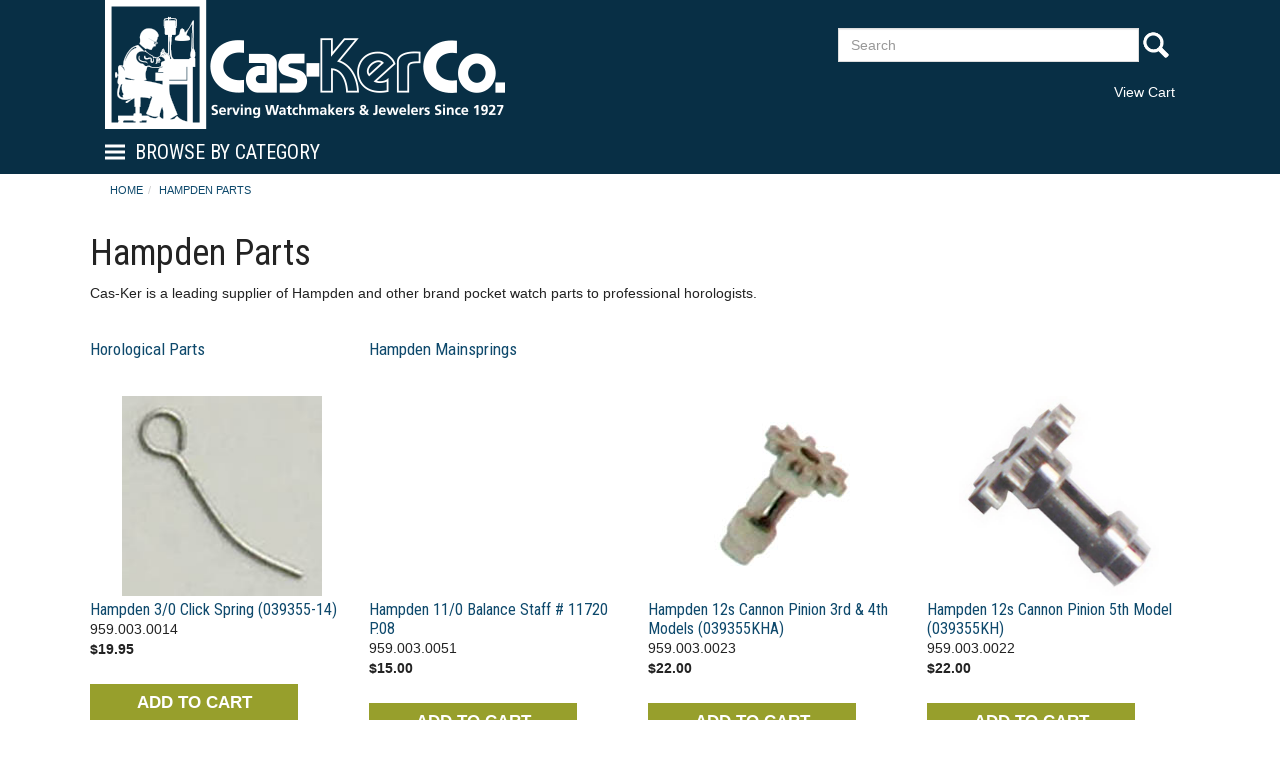

--- FILE ---
content_type: text/html; charset=UTF-8
request_url: https://www.jewelerssupplies.com/horological/hampden_pocket_watch_parts.html
body_size: 10836
content:



<!DOCTYPE html>
<html lang="en">
<head>
<meta name="generator" content="ShopSite Pro 15.0 r1 (data - JS_Boot2-Page-nosidenav.htm)">
<meta name="referrer" content="no-referrer-when-downgrade">
<meta http-equiv="content-type" content="text/html; charset=iso-8859-1">
<meta http-equiv="content-language" content="en-US">
<meta http-equiv="X-UA-Compatible" content="IE=edge,chrome=1">
<meta name="web_author" content="ShopSite templates by Yourhost.com">
<meta name="viewport" content="width=device-width, initial-scale=1">
<meta name="HandheldFriendly" content="True">
<meta name="MobileOptimized" content="320">
<meta name="author" content="Cas-Ker Jewelers Supplies">
<meta property="og:site_name" content="Cas-Ker Jewelers Supplies">

<meta property="og:title" content="Hampden Parts  | Page 1 of 1">
<meta name="twitter:title" content="Hampden Parts  | Page 1 of 1">
<meta name="description" content="Cas-Ker offers professional jewelers and watchmakers tools and supplies with great service and low prices.  | Page 1 of 1">
<meta property="og:description" content="Cas-Ker offers professional jewelers and watchmakers tools and supplies with great service and low prices. ">
<meta name="twitter:description" content="Cas-Ker offers professional jewelers and watchmakers tools and supplies with great service and low prices."><meta property="og:type" content="website">
<meta name="twitter:card" content="http://www.jewelerssupplies.com/horological/hampden_pocket_watch_parts.html">
<meta property="og:url" content="http://www.jewelerssupplies.com/horological/hampden_pocket_watch_parts.html">
<title>Hampden Parts</title>
<link rel="canonical" href="http://www.jewelerssupplies.com/horological/hampden_pocket_watch_parts.html">
<link href="https://fonts.googleapis.com/css?family=Abel|Roboto+Condensed" rel="stylesheet">
<style type="text/css">
div.ui-dialog-buttonset button, input.reviews_submit, button.reviews_close_window, input[type="submit"], input[type=submit], .buttons a, span:not(#morestars) a.reviews_write_review_link {text-decoration: none; margin-bottom: 5px; margin-top: 5px; background: #95AA36 -80%; border: 1px solid #95AA36; color: #fff; -moz-user-select: none; cursor: pointer; font-size: 12pt; line-height: 1.42857;position:relative; overflow: hidden}
div.ui-dialog-buttonset button:hover, input.reviews_submit:hover, button.reviews_close_window:hover, input[type="submit"]:hover, input[type=submit]:hover, .buttons a:hover, span:not(#morestars) a.reviews_write_review_link:hover {background: #286090 -80%; border: 1px solid #286090; color: #FFF !important;}
.buttons a {display: inline-block}
.pagination > li > a:hover,.pagination > li > span:hover,.pagination > li > a:focus,.pagination > li > span:focus, .panel-default, .panel-default > .panel-heading {border-color: #DDDDDD}
.nav-tabs > li.active > a,.nav-tabs > li.active > a:hover,.nav-tabs > li.active > a:focus, .input-group-addon, .form-control, div.pagination span, div.searchpgs > input, div.newpassword, .thumbnail, .list-group-item, ul#bb-zoomthumb li a, .ss_wl_Lists {border: 1px solid #DDDDDD}
div.paginationin, div.searchpgs {border-left: 1px solid #DDDDDD;}
table.sec_image, td.cart_quantity, td.cart_name, td.cart_sku, td.cart_price, td.cart_total, .panel-footer, .panel-group .panel-heading + .panel-collapse > .panel-body,.panel-group .panel-heading + .panel-collapse > .list-group, .panel-default > .panel-heading + .panel-collapse > .panel-body, .modal-footer {border-top: 1px solid #DDDDDD}
.nav-tabs, div.cart-product, table.sec_image, table.cart, div.wishlist-product, .panel-group .panel-footer + .panel-collapse .panel-body, .panel-default > .panel-footer + .panel-collapse > .panel-body, .modal-header, .ss_wl_List {border-bottom: 1px solid #DDDDDD}
table.sec_image {border-top: 1px solid rgba(0,0,0,0.05); border-bottom: 1px solid rgba(0,0,0,0.05);}
.input-group-addon, div#carttitles, div#giftcertarea, table.cart th, div.ss_wl_shareurl input, span.ss_wlp_comment {background: #F2F2F2}
.nav-tabs > li > a:hover {border-color: #F2F2F2 #F2F2F2 #DDDDDD}
.nav-tabs > li.active > a,.nav-tabs > li.active > a:hover,.nav-tabs > li.active > a:focus {color: #353535}
.pagination > li > a:hover,.pagination > li > span:hover,.pagination > li > a:focus,.pagination > li > span:focus {color: #95AA36}
.pagination > li > a:hover,.pagination > li > span:hover,.pagination > li > a:focus,.pagination > li > span:focus, .panel-footer, .pager li > a:hover,.pager li > a:focus {background-color: #F2F2F2}
body.withshade div.links:not(.borders), form:not(.order) div#cart-totals {border-top: 1px solid #DDDDDD; border-bottom: 1px solid #DDDDDD}
body.withshade div.links:not(.borders) {padding: 15px 0px;}
body.withshade table.sql_addr tbody > tr:nth-child(1) > td {border-top: 1px solid #DDDDDD}
body.withshade table.sql_addr tbody > tr:nth-child(1) > td {padding: 4px 0px 8px 0px}
body.withshade div#moredesc {padding-top: 15px; margin-bottom: 15px;}
body.withshade div#moredesc {border-top: 1px solid #DDDDDD; border-bottom: 1px solid #DDDDDD}
body.withshade span.h2, body.withshade div#carttitles, body.withshade td.taxnship_hdr, body.withshade td.instruct_hdr, body.withshade span.ss-address-hdr, body.withshade td.payment_hdr, body.withshade .cr-address-header, body.withshade div#editregistrationchallenge div.challenge:nth-child(1), body.withshade span.addr_lab, body.withshade span.email_type_text, body.withshade div.save_payment_text, body.withshade .accountsection h4, body.withshade .newpassword h4, body.withshade td.bill_addr_hdr, body.withshade td.ship_addr_hdr, body.withshade div#wishlist-filter {background: #F2F2F2;}
body.withshade .nav-tabs, body.withshade .modal-header, body.withshade div.cart-product {border-bottom: 1px solid #DDDDDD}
body.withshade .modal-footer, body.withshade div#checkoutarea, body.withshade table.sql_addr tbody > tr:nth-child(1) {border-top: 1px solid #DDDDDD}
body.withshade span.h2 {padding:6px 10px}
.nav-tabs > li:hover > a, .nav-tabs > li.active > a, .nav-tabs > li.active > a:hover, .nav-tabs > li.active > a:focus {background: #14556B !important; border-top-color: #14556B; border-left-color: #14556B; border-right-color: #14556B; color: #FFF}
.nav-tabs > li > a {background: #F2F2F2}

body.coloraccent div#cart-ordertotal, body.coloraccent .panel-title > a, body.coloraccent .panel-title > small, body.coloraccent .panel-title > .small, body.coloraccent .panel-title > small > a, body.coloraccent .panel-title > .small > a {color: #14556B}
body.upper a.carouselbutton, body.upper div.ss_wl_sort, body.upper .breadcrumb a, body.upper div#leftnav div.left_pagelinks a.left_pagetitle, body.upper div#rightnav div.right_pagelinks a.right_pagetitle, body.upper footer a.footer_pagetitle, body.upper .nav-tabs > li > a, body.upper .mobilenav a#navToggle, body.upper span.newsentice, body.upper div#five-links .padr, body.upper div#two-links div.text-right, body.upper div#footer-one .footer_pagetitle, body.upper ul#ShopSite > li > a, body.upper div#aj-fbconnect:after {text-transform: uppercase;}


  .nav-tabs > li > a, .panel > .list-group:first-child .list-group-item:first-child,.panel > .panel-collapse > .list-group:first-child .list-group-item:first-child, .list-group-item:first-child, .panel-heading {border-top-left-radius: 15px;border-top-right-radius: 15px}
  .panel > .list-group:last-child .list-group-item:last-child,.panel > .panel-collapse > .list-group:last-child .list-group-item:last-child, .list-group-item:last-child, .panel-footer {border-bottom-right-radius: 15px;border-bottom-left-radius: 15px}
    a.social_follow {border-radius:50%;}

.pagination > .active > a,.pagination > .active > span,.pagination > .active > a:hover,.pagination > .active > span:hover,.pagination > .active > a:focus,.pagination > .active > span:focus {background-color: #95AA36;border-color: #286090}
a.thumbnail:hover,a.thumbnail:focus,a.thumbnail.active {border-color: #95AA36}
.panel-default > .panel-heading {color: #333;background-color: #f5f5f5}
.panel-default > .panel-heading .badge {color: #f5f5f5;background-color: #333}
</style>
<link rel="stylesheet" type="text/css" href="https://www.jewelerssupplies.com/publish/js_boot.css">
<script type="text/javascript">
var cqnty='',ctotal='',device='',nav='',navwidth='',navarrs='',brda='',brdb='',prefsort='',prefaccord='',recentone='',recenttwo='',recentthree='',recentfour='',recentfive='',recentsix='',name='',mail='',login='',lastpage='';
if (localStorage) {
cqnty = localStorage.getItem('cqnty');
ctotal = localStorage.getItem('ctotal');
device = localStorage.getItem('device');
nav = localStorage.getItem('nav');
navwidth = localStorage.getItem('navwidth');
navarrs = localStorage.getItem('navarrs');
brda = localStorage.getItem('brda');
brdb = localStorage.getItem('brdb');
prefsort = localStorage.getItem('prefsort');
prefaccord = localStorage.getItem('prefaccord');
recentone = localStorage.getItem('recentone');
recenttwo = localStorage.getItem('recenttwo');
recentthree = localStorage.getItem('recentthree');
recentfour = localStorage.getItem('recentfour');
recentfive = localStorage.getItem('recentfive');
recentsix = localStorage.getItem('recentsix');
name = sessionStorage.getItem('name');
mail = sessionStorage.getItem('mail');
login = sessionStorage.getItem('login');
lastpage = sessionStorage.getItem('lastpage');}
</script>


<script type="text/javascript" src="https://ajax.googleapis.com/ajax/libs/jquery/3.7.1/jquery.min.js"></script>
  <script type="text/javascript">
    var ss_jQuery = jQuery.noConflict(true);
  </script>
<script src="https://www.jewelerssupplies.com/shopsite-images/en-US/javascript/jquery/json2.min.js?1416590993"></script>
<script>window.ss_rec_str = '';function AddSSRecStr(rec){window.ss_rec_str = window.ss_rec_str + rec + '|';};function ss_handleResponse_inv(data) {var cnt = 0,recid,msg,elem,recids=data.getElementsByTagName('recid'),messages=data.getElementsByTagName('message');for(cnt=0;cnt < recids.length;cnt++) {recid = ss_jQuery(recids[cnt]).text();msg = ss_jQuery(messages[cnt]).text();id = document.getElementById('ss_inv' + recid);id.innerHTML = msg.replace(/\"/g, '&quot;').replace(/\|q\|/g, '"');}}function ss_inv_getinfo() {var dataObj = {storeid: '*14884f2cab1d40e71cd4468d',itemnum: window.ss_rec_str},data = ss_jQuery.param(dataObj, false);if (window.ss_rec_str != '') {ss_jQuery.ajax({ type: 'GET',url: 'https://www.jewelerssupplies.com/shop-bin/sc/inv.cgi',data: data,dataType: 'jsonp',crossDomain: true,jsonp: true,success: function(rdata, textStatus, jqXHR){if (window.DOMParser){parser=new DOMParser();data=parser.parseFromString(rdata.data,'text/xml');ss_handleResponse_inv(data);} else{xmlDoc=new ActiveXObject('Microsoft.XMLDOM');xmlDoc.async=false;xmlDoc.loadXML(rdata.data);ss_handleResponse_inv(xmlDoc);}},error: function(jqXHR, textStatus, errorThrown){}});}} ss_jQuery(document).ready(function(){ss_inv_getinfo();return true;});</script>
</head>

<body class="typepage withshade coloraccent upper circled"><script async src="https://www.googletagmanager.com/gtag/js?id=UA-57266365-1"></script><script type="text/javascript">window.dataLayer=window.dataLayer||[];function gtag(){dataLayer.push(arguments);}function __utmLinkPost(a){return true;}function __utmLinker(a){return a;}</script><script type="text/javascript">gtag('js',new Date());gtag('config','UA-57266365-1');gtag('consent', 'default', {'ad_storage': 'granted','ad_user_data': 'granted','ad_personalization': 'granted','analytics_storage': 'granted','security_storage':'granted','wait_for_update': 500});</script><script type="text/javascript">ss_jQuery(function($){$("form[action*='order.cgi']").each(function () {var f = $(this),n=$("input[name='function']",f).val();if(n=='add'){f.submit(function(){gtag('event','add_to_cart',{'event_category':'ShopSite'});})}});$("a[href*='function=add']").click(function(){gtag('event','add_to_cart',{'event_category':'ShopSite'})});});</script>
<div id="header" class="notopbar">
	<div id="two-h" class="text-center">
    	<div id="two-h-in" class="valign container nopad">
        	<div id="two-logo" class="col-sm-8 col-xs-12 valign"><div>    <div id="bootlogo"><a href="https://www.jewelerssupplies.com/" rel="nofollow" title="Cas-Ker Jewelers Supplies"><img src="http://www.jewelerssupplies.com/media/LogoTag.png" alt="Cas-Ker Logo w Tagline"></a></div></div></div><div id="two-search" class="col-sm-4 col-xs-12"><div class="search-area"><form id="search" action="https://www.jewelerssupplies.com/shop-bin/sc/productsearch.cgi?storeid=*14884f2cab1d40e71cd4468d" method="post" class="inline"><input name="storeid" value="*14884f2cab1d40e71cd4468d" type="hidden"><div class="input-group"><input type="text" name="search_field" class="form-control" placeholder="Search" aria-describedby="search-submit"><span class="input-group-addon" id="search-submit">Go<input type="submit" id="search-submit-btn" value="Go"></span></div></form>



</div>            <div class="minicart"><a href="https://www.jewelerssupplies.com/shop-bin/sc/order.cgi?storeid=*14884f2cab1d40e71cd4468d&amp;function=show" id="lsmini" rel="nofollow" class="subtotal">View Cart</a><script type="text/javascript">var mcarea = document.getElementById('lsmini');if (cqnty != "undefined" && cqnty != "null" && cqnty > 0) {itmtxt='Item'; if (cqnty > 1) {itmtxt='Items'}; mcarea.innerHTML='<span class="miniQty">'+cqnty+'</span><span class="miniItems">'+itmtxt+'</span><span class="miniSubtotal">$'+ctotal+'</span>';}</script>
</div></div>        </div>
    </div>
    <div id="two-nav" class="text-center"><nav id="navwidth" class="container text-left"><a id="navToggle" href="#">Browse By Category</a><div class="suckertreemenu">
<ul id="ShopSite">
  <li><a href="http://www.jewelerssupplies.com/new-products.html" style="" title="New Products" >New Products</a>
<ul>
  <li><a href="http://www.jewelerssupplies.com/new-tools-supplies-equipment.html"  title="New Tools/Supplies Equipment" >New Tools/Supplies Equipment</a></li>
  <li><a href="http://www.jewelerssupplies.com/new-watch-material.html"  title="New Watch Material" >New Watch Material</a></li>
  <li><a href="http://www.jewelerssupplies.com/sale.html"  title="Clearance Items" >Clearance Items</a></li>
  <li><a href="http://www.jewelerssupplies.com/charms.html"  title="Clearance Jewelry Charms" >Clearance Jewelry Charms</a></li>
  <li><a href="http://www.jewelerssupplies.com/clearance-jeweler-s-supplies.html"  title="Clearance Jewelry Displays" >Clearance Jewelry Displays</a></li>
  <li><a href="http://www.jewelerssupplies.com/clearance-jewelry-supplies-findings.html"  title="Clearance Jeweler's Findings" >Clearance Jeweler's Findings</a></li>
  <li><a href="http://www.jewelerssupplies.com/clearance-tools-supplies-equipment.html"  title="Clearance Tools & Supplies" >Clearance Tools & Supplies</a></li>
  <li><a href="http://www.jewelerssupplies.com/clearance-watch-bands.html"  title="Clearance Watch Bands" >Clearance Watch Bands</a></li>
  <li><a href="http://www.jewelerssupplies.com/clearance-watch-material.html"  title="Clearance Watch Material" >Clearance Watch Material</a></li>
  <li><a href="http://www.jewelerssupplies.com/clearance-watch-movements.html"  title="Clearance Watch Movements" >Clearance Watch Movements</a></li>
  <li><a href="http://www.jewelerssupplies.com/watch-parts-closeout.html"  title="Clearance Watch Parts" >Clearance Watch Parts</a></li>
</ul>
</li>
  <li><a href="http://www.jewelerssupplies.com/batteries/batteries.html"  title="Batteries" >Batteries</a>
<ul>
  <li><a href="http://www.jewelerssupplies.com/batteries/batteries.html"  title="All Batteries" >All Batteries</a></li>
  <li><a href="http://www.jewelerssupplies.com/page183.html"  title="Battery Accessories, Testers, Tools, & Kits" >Battery Accessories, Testers, Tools, & Kits</a></li>
</ul>
</li>
  <li><a href="http://www.jewelerssupplies.com/horological-parts.htm"  title="Watch Parts" >Watch Parts</a>
<ul>
  <li><a href="http://www.jewelerssupplies.com/horological-parts.htm"  title="All Watch Parts" >All Watch Parts</a></li>
</ul>
</li>
  <li><a href="http://www.jewelerssupplies.com/horological/watch-movements.htm"  title="Movements" >Movements</a>
<ul>
  <li><a href="http://www.jewelerssupplies.com/horological/clock-movement.html"  title="Clock Movements" >Clock Movements</a></li>
  <li><a href="http://www.jewelerssupplies.com/horological/watch-movements.htm"  title="Watch Movements" >Watch Movements</a></li>
</ul>
</li>
  <li><a href="http://www.jewelerssupplies.com/tools/horological-tools.htm"  title="Tools & Equipment" >Tools & Equipment</a>
<ul>
  <li><a href="http://www.jewelerssupplies.com/tools/horological-tools.htm"  title="All Tools Equipment & Supplies" >All Tools Equipment & Supplies</a></li>
</ul>
</li>
  <li><a href="http://www.jewelerssupplies.com/office/gift-boxes.html"  title="Packaging" >Packaging</a>
<ul>
  <li><a href="http://www.jewelerssupplies.com/office/gift-boxes.html"  title="All Packaging" >All Packaging</a></li>
  <li><a href="http://www.jewelerssupplies.com/office/bags.html"  title="Bags" >Bags</a></li>
  <li><a href="http://www.jewelerssupplies.com/office/cotton_filled_boxes.html"  title="Cotton Filled Boxes" >Cotton Filled Boxes</a></li>
  <li><a href="http://www.jewelerssupplies.com/office/crystal_clear_boxes.html"  title="Crystal Clear Boxes" >Crystal Clear Boxes</a></li>
  <li><a href="http://www.jewelerssupplies.com/office/gift-wrap.html"  title="Gift Wrap" >Gift Wrap</a></li>
  <li><a href="http://www.jewelerssupplies.com/envelopes-tags-labels.html"  title="Envelopes, Tags, & Labels" >Envelopes, Tags, & Labels</a></li>
  <li><a href="http://www.jewelerssupplies.com/gifts/jewelry-boxes-displays.htm"  title="Jewelry & Watch Displays" >Jewelry & Watch Displays</a></li>
  <li><a href="http://www.jewelerssupplies.com/office/leatherette_boxes.html"  title="Leatherette Boxes" >Leatherette Boxes</a></li>
  <li><a href="http://www.jewelerssupplies.com/page490.html"  title="Novelty & Seasonal Boxes" >Novelty & Seasonal Boxes</a></li>
  <li><a href="http://www.jewelerssupplies.com/office/nylon_flock_boxes.html"  title="Nylon Flock Boxes" >Nylon Flock Boxes</a></li>
  <li><a href="http://www.jewelerssupplies.com/storage-organization-supplies.html"  title="Organization & Jewelry Supplies" >Organization & Jewelry Supplies</a></li>
  <li><a href="http://www.jewelerssupplies.com/office/velvet_boxes.html"  title="Velvet Boxes" >Velvet Boxes</a></li>
</ul>
</li>
  <li><a href="http://www.jewelerssupplies.com/findings/findings.html"  title="Jeweler's Findings" >Jeweler's Findings</a>
<ul>
  <li><a href="http://www.jewelerssupplies.com/findings/findings.html"  title="All Jeweler's Findings" >All Jeweler's Findings</a></li>
  <li><a href="http://www.jewelerssupplies.com/beading/beading-supplies.html"  title="Beading Tools & Supplies" >Beading Tools & Supplies</a></li>
  <li><a href="http://www.jewelerssupplies.com/charms.html"  title="Jewelry Charms" >Jewelry Charms</a></li>
  <li><a href="http://www.jewelerssupplies.com/gifts/medical_alert.html"  title="Medical Alert & ID Jewelry" >Medical Alert & ID Jewelry</a></li>
  <li><a href="http://www.jewelerssupplies.com/findings/steampunk_parts.html"  title="Steampunk Parts" >Steampunk Parts</a></li>
  <li><a href="http://www.jewelerssupplies.com/findings/stones-cz-foil-back.html"  title="Stones- CZ & Foilbacks" >Stones- CZ & Foilbacks</a></li>
  <li><a href="http://www.jewelerssupplies.com/findings/tiara.html"  title="Tiaras" >Tiaras</a></li>
</ul>
</li>
  <li><a href="http://www.jewelerssupplies.com/cas-ker-assortments.html"  title="Cas-Ker Assortments" >Cas-Ker Assortments</a>
<ul>
  <li><a href="http://www.jewelerssupplies.com/cas-ker-assortments.html"  title="All Cas-Ker Assortments" >All Cas-Ker Assortments</a></li>
</ul>
</li>
  <li><a href="http://www.jewelerssupplies.com/horological/watch-bands.html"  title="Watch Bands & Straps" >Watch Bands & Straps</a>
<ul>
  <li><a href="http://www.jewelerssupplies.com/watch-band-and-strap-assortments.html"  title="Watch Band and Strap Assortments" >Watch Band and Strap Assortments</a></li>
  <li><a href="http://www.jewelerssupplies.com/horological/leather_straps.html"  title="Watch Straps- Leather" >Watch Straps- Leather</a></li>
  <li><a href="http://www.jewelerssupplies.com/horological/metal-bands.html"  title="Watch Bands - Metal" >Watch Bands - Metal</a></li>
  <li><a href="http://www.jewelerssupplies.com/page754.html"  title="Watch Straps & Bands - Nylon, Silicone, Velcro" >Watch Straps & Bands - Nylon, Silicone, Velcro</a></li>
  <li><a href="http://www.jewelerssupplies.com/smartwatch-straps.html"  title="Watch Straps - Smart" >Watch Straps - Smart</a></li>
  <li><a href="http://www.jewelerssupplies.com/watchstraps-bulk.html"  title="Watch Straps - Bulk- Sold by the Dozen" >Watch Straps - Bulk- Sold by the Dozen</a></li>
  <li><a href="http://www.jewelerssupplies.com/horological/sport_straps.html"  title="Watch Straps - Sport" >Watch Straps - Sport</a></li>
</ul>
</li>
</ul>
</div>
</nav><script type="text/javascript">if (navwidth != "undefined" && navwidth != "null" && navwidth == document.getElementById('navwidth').clientWidth) {document.getElementById('navwidth').className = 'container text-left '+nav}</script></div></div>
<div id="pagecontainer"><div class="container nopad"><div id="main" class="text-center clearafter">
<ol id="breadcrumbs" class="breadcrumb left" itemscope itemtype="http://schema.org/BreadcrumbList"><li itemprop="itemListElement" itemscope itemtype="http://schema.org/ListItem"><a itemprop="item" href="https://www.jewelerssupplies.com/" title="Cas-Ker Jewelers Supplies Home"><span itemprop="name">Home</span></a><meta itemprop="position" content="1"></li><li itemprop="itemListElement" itemscope itemtype="http://schema.org/ListItem"><a class="active" itemprop="item" href="http://www.jewelerssupplies.com/horological/hampden_pocket_watch_parts.html" title="Hampden Parts"><span itemprop="name">Hampden Parts</span></a></li></ol>
<script type="text/javascript">if (brdb != "undefined" && brdb != "null" && brdb == window.location.href) { if (brda === null) {} else {var bol = document.getElementById("breadcrumbs"), li = document.createElement("li");li.innerHTML = brda;bol.insertBefore(li, bol.getElementsByTagName("li")[1]);}}</script>
<div><div class="text-left">
<div id="toparea" class="left">
<h1>Hampden Parts</h1><div id="text1" class="text clearafter">Cas-Ker is a leading supplier of Hampden and other brand pocket watch parts to professional horologists. </div></div>
<div class="products fourcolumns clearafter">
<div class="link col-md-3 col-sm-4 col-xs-6 nopad"><div><a class="sublink" href="http://www.jewelerssupplies.com/horological-parts.htm" title="Horological Parts">Horological Parts </a></div></div><div class="link col-md-3 col-sm-4 col-xs-6 nopad"><div><a class="sublink" href="http://www.jewelerssupplies.com/horological/hampden-mainspring.html" title="Hampden Mainsprings">Hampden Mainsprings</a></div></div></div>
<div class="products fourcolumns clearafter">
<div class="product col-md-3 col-sm-4 col-xs-6 nopad"><div><!-- rec 5936 -->
<a name="5936"></a>

<a class="pimg" href="http://www.jewelerssupplies.com/hampden-3-0-click-spring-039355-14-959.003.0014.html" title="Pocket Watch Repair Parts from Cas-Ker Co."><span><span><img src="http://www.jewelerssupplies.com/media/ss_size1/03935514.jpg" alt="Pocket Watch Repair Parts from Cas-Ker Co."></span></span></a><div class="pdets">
<a class="pnme" href="http://www.jewelerssupplies.com/hampden-3-0-click-spring-039355-14-959.003.0014.html" title="Hampden  3/0 Click Spring (039355-14)">Hampden  3/0 Click Spring (039355-14)</a><span class="psku">959.003.0014</span><div class="prodprice Bold Normal padsb">
    
      <span class="saleprice">$<span>19.95</span></span>
      </div>
 


<a class="btn btn-primary" href="https://www.jewelerssupplies.com/shop-bin/sc/order.cgi?storeid=*14884f2cab1d40e71cd4468d&amp;dbname=products&amp;itemnum=5936&amp;function=add" title="Hampden  3/0 Click Spring (039355-14)">ADD TO CART</a> 
</div>
</div></div><div class="product col-md-3 col-sm-4 col-xs-6 nopad"><div><!-- rec 6854 -->
<a name="6854"></a>

<a class="pimg" href="http://www.jewelerssupplies.com/hampden-11-0-balance-staff-11720-p-08-959.003.0051.html" title="Hampden 11/0 Balance Staff # 11720 P.08"><span><span></span></span></a><div class="pdets">
<a class="pnme" href="http://www.jewelerssupplies.com/hampden-11-0-balance-staff-11720-p-08-959.003.0051.html" title="Hampden 11/0 Balance Staff # 11720 P.08">Hampden 11/0 Balance Staff # 11720 P.08</a><span class="psku">959.003.0051</span><div class="prodprice Bold Normal padsb">
    
      <span class="saleprice">$<span>15.00</span></span>
      </div>
 


<a class="btn btn-primary" href="https://www.jewelerssupplies.com/shop-bin/sc/order.cgi?storeid=*14884f2cab1d40e71cd4468d&amp;dbname=products&amp;itemnum=6854&amp;function=add" title="Hampden 11/0 Balance Staff # 11720 P.08">ADD TO CART</a> 
</div>
</div></div><div class="product col-md-3 col-sm-4 col-xs-6 nopad"><div><!-- rec 5944 -->
<a name="5944"></a>

<a class="pimg" href="http://www.jewelerssupplies.com/hampden-12s-cannon-pinion-3rd-4th-models-039355kha-959.003.0023.html" title="Pocket Watch Repair Parts from Cas-Ker Co."><span><span><img src="http://www.jewelerssupplies.com/media/ss_size1/039355KA.jpg" alt="Pocket Watch Repair Parts from Cas-Ker Co."></span></span></a><div class="pdets">
<a class="pnme" href="http://www.jewelerssupplies.com/hampden-12s-cannon-pinion-3rd-4th-models-039355kha-959.003.0023.html" title="Hampden 12s Cannon Pinion 3rd & 4th Models (039355KHA)">Hampden 12s Cannon Pinion 3rd & 4th Models (039355KHA)</a><span class="psku">959.003.0023</span><div class="prodprice Bold Normal padsb">
    
      <span class="saleprice">$<span>22.00</span></span>
      </div>
 


<a class="btn btn-primary" href="https://www.jewelerssupplies.com/shop-bin/sc/order.cgi?storeid=*14884f2cab1d40e71cd4468d&amp;dbname=products&amp;itemnum=5944&amp;function=add" title="Hampden 12s Cannon Pinion 3rd & 4th Models (039355KHA)">ADD TO CART</a> 
</div>
</div></div><div class="product col-md-3 col-sm-4 col-xs-6 nopad"><div><!-- rec 5943 -->
<a name="5943"></a>

<a class="pimg" href="http://www.jewelerssupplies.com/hampden-12s-cannon-pinion-5th-model-039355kh-959.003.0022.html" title="Pocket Watch Repair Parts from Cas-Ker Co."><span><span><img src="http://www.jewelerssupplies.com/media/ss_size1/039355KH.jpg" alt="Pocket Watch Repair Parts from Cas-Ker Co."></span></span></a><div class="pdets">
<a class="pnme" href="http://www.jewelerssupplies.com/hampden-12s-cannon-pinion-5th-model-039355kh-959.003.0022.html" title="Hampden 12s Cannon Pinion 5th Model (039355KH)">Hampden 12s Cannon Pinion 5th Model (039355KH)</a><span class="psku">959.003.0022</span><div class="prodprice Bold Normal padsb">
    
      <span class="saleprice">$<span>22.00</span></span>
      </div>
 


<a class="btn btn-primary" href="https://www.jewelerssupplies.com/shop-bin/sc/order.cgi?storeid=*14884f2cab1d40e71cd4468d&amp;dbname=products&amp;itemnum=5943&amp;function=add" title="Hampden 12s Cannon Pinion 5th Model (039355KH)">ADD TO CART</a> 
</div>
</div></div><div class="product col-md-3 col-sm-4 col-xs-6 nopad"><div><!-- rec 7134 -->
<a name="7134"></a>

<a class="pimg" href="http://www.jewelerssupplies.com/hampden-12s-pocket-watch-balance-staff-6720-959.003.0054.html" title="Hampden 12s Pocket Watch Balance Staff #6720"><span><span></span></span></a><div class="pdets">
<a class="pnme" href="http://www.jewelerssupplies.com/hampden-12s-pocket-watch-balance-staff-6720-959.003.0054.html" title="Hampden 12s Pocket Watch Balance Staff #6720">Hampden 12s Pocket Watch Balance Staff #6720</a><span class="psku">959.003.0054</span><div class="prodprice Bold Normal padsb">
    
      <span class="saleprice">$<span>15.00</span></span>
      </div>
 


<a class="btn btn-primary" href="https://www.jewelerssupplies.com/shop-bin/sc/order.cgi?storeid=*14884f2cab1d40e71cd4468d&amp;dbname=products&amp;itemnum=7134&amp;function=add" title="Hampden 12s Pocket Watch Balance Staff #6720">ADD TO CART</a> 
</div>
</div></div><div class="product col-md-3 col-sm-4 col-xs-6 nopad"><div><!-- rec 5923 -->
<a name="5923"></a>

<a class="pimg" href="http://www.jewelerssupplies.com/hampden-12s-set-lever-spring-039355-13-959.003.0001.html" title="Pocket Watch Repair Parts from Cas-Ker Co."><span><span><img src="http://www.jewelerssupplies.com/media/ss_size1/03935513.jpg" alt="Pocket Watch Repair Parts from Cas-Ker Co."></span></span></a><div class="pdets">
<a class="pnme" href="http://www.jewelerssupplies.com/hampden-12s-set-lever-spring-039355-13-959.003.0001.html" title="Hampden 12s Set Lever Spring (039355-13)">Hampden 12s Set Lever Spring (039355-13)</a><span class="psku">959.003.0001</span><div class="prodprice Bold Normal padsb">
    
      <span class="saleprice">$<span>19.95</span></span>
      </div>
 


<a class="btn btn-primary" href="https://www.jewelerssupplies.com/shop-bin/sc/order.cgi?storeid=*14884f2cab1d40e71cd4468d&amp;dbname=products&amp;itemnum=5923&amp;function=add" title="Hampden 12s Set Lever Spring (039355-13)">ADD TO CART</a> 
</div>
</div></div><div class="product col-md-3 col-sm-4 col-xs-6 nopad"><div><!-- rec 5924 -->
<a name="5924"></a>

<a class="pimg" href="http://www.jewelerssupplies.com/hampden-12s-shipper-spring-039355-11-959.003.0002.html" title="Pocket Watch Repair Parts from Cas-Ker Co."><span><span><img src="http://www.jewelerssupplies.com/media/ss_size1/03935511.jpg" alt="Pocket Watch Repair Parts from Cas-Ker Co."></span></span></a><div class="pdets">
<a class="pnme" href="http://www.jewelerssupplies.com/hampden-12s-shipper-spring-039355-11-959.003.0002.html" title="Hampden 12s Shipper Spring (039355-11)">Hampden 12s Shipper Spring (039355-11)</a><span class="psku">959.003.0002</span><div class="prodprice Bold Normal padsb">
    
      <span class="saleprice">$<span>14.95</span></span>
      </div>
 


<a class="btn btn-primary" href="https://www.jewelerssupplies.com/shop-bin/sc/order.cgi?storeid=*14884f2cab1d40e71cd4468d&amp;dbname=products&amp;itemnum=5924&amp;function=add" title="Hampden 12s Shipper Spring (039355-11)">ADD TO CART</a> 
</div>
</div></div><div class="product col-md-3 col-sm-4 col-xs-6 nopad"><div><!-- rec 5925 -->
<a name="5925"></a>

<a class="pimg" href="http://www.jewelerssupplies.com/hampden-12s-shipper-spring-039355-12-959.003.0003.html" title="Pocket Watch Repair Parts from Cas-Ker Co."><span><span><img src="http://www.jewelerssupplies.com/media/ss_size1/03935512.jpg" alt="Pocket Watch Repair Parts from Cas-Ker Co."></span></span></a><div class="pdets">
<a class="pnme" href="http://www.jewelerssupplies.com/hampden-12s-shipper-spring-039355-12-959.003.0003.html" title="Hampden 12s Shipper Spring (039355-12)">Hampden 12s Shipper Spring (039355-12)</a><span class="psku">959.003.0003</span><div class="prodprice Bold Normal padsb">
    
      <span class="saleprice">$<span>14.95</span></span>
      </div>
 


<a class="btn btn-primary" href="https://www.jewelerssupplies.com/shop-bin/sc/order.cgi?storeid=*14884f2cab1d40e71cd4468d&amp;dbname=products&amp;itemnum=5925&amp;function=add" title="Hampden 12s Shipper Spring (039355-12)">ADD TO CART</a> 
</div>
</div></div><div class="product col-md-3 col-sm-4 col-xs-6 nopad"><div><!-- rec 5926 -->
<a name="5926"></a>

<a class="pimg" href="http://www.jewelerssupplies.com/hampden-12s-yoke-spring-039355-06-959.003.0004.html" title="Pocket Watch Repair Parts from Cas-Ker Co."><span><span><img src="http://www.jewelerssupplies.com/media/ss_size1/03935506.jpg" alt="Pocket Watch Repair Parts from Cas-Ker Co."></span></span></a><div class="pdets">
<a class="pnme" href="http://www.jewelerssupplies.com/hampden-12s-yoke-spring-039355-06-959.003.0004.html" title="Hampden 12s Yoke  Spring (039355-06)">Hampden 12s Yoke  Spring (039355-06)</a><span class="psku">959.003.0004</span><div class="prodprice Bold Normal padsb">
    
      <span class="saleprice">$<span>14.95</span></span>
      </div>
 


<a class="btn btn-primary" href="https://www.jewelerssupplies.com/shop-bin/sc/order.cgi?storeid=*14884f2cab1d40e71cd4468d&amp;dbname=products&amp;itemnum=5926&amp;function=add" title="Hampden 12s Yoke  Spring (039355-06)">ADD TO CART</a> 
</div>
</div></div><div class="product col-md-3 col-sm-4 col-xs-6 nopad"><div><!-- rec 5927 -->
<a name="5927"></a>

<a class="pimg" href="http://www.jewelerssupplies.com/hampden-12s-yoke-spring-039355-07-959.003.0005.html" title="Pocket Watch Repair Parts from Cas-Ker Co."><span><span><img src="http://www.jewelerssupplies.com/media/ss_size1/03935507.jpg" alt="Pocket Watch Repair Parts from Cas-Ker Co."></span></span></a><div class="pdets">
<a class="pnme" href="http://www.jewelerssupplies.com/hampden-12s-yoke-spring-039355-07-959.003.0005.html" title="Hampden 12s Yoke Spring (039355-07)">Hampden 12s Yoke Spring (039355-07)</a><span class="psku">959.003.0005</span><div class="prodprice Bold Normal padsb">
    
      <span class="saleprice">$<span>14.95</span></span>
      </div>
 


<a class="btn btn-primary" href="https://www.jewelerssupplies.com/shop-bin/sc/order.cgi?storeid=*14884f2cab1d40e71cd4468d&amp;dbname=products&amp;itemnum=5927&amp;function=add" title="Hampden 12s Yoke Spring (039355-07)">ADD TO CART</a> 
</div>
</div></div><div class="product col-md-3 col-sm-4 col-xs-6 nopad"><div><!-- rec 5928 -->
<a name="5928"></a>

<a class="pimg" href="http://www.jewelerssupplies.com/hampden-12s-yoke-spring-039355-08-959.003.0006.html" title="Pocket Watch Repair Parts from Cas-Ker Co."><span><span><img src="http://www.jewelerssupplies.com/media/ss_size1/03935508.jpg" alt="Pocket Watch Repair Parts from Cas-Ker Co."></span></span></a><div class="pdets">
<a class="pnme" href="http://www.jewelerssupplies.com/hampden-12s-yoke-spring-039355-08-959.003.0006.html" title="Hampden 12s Yoke Spring (039355-08)">Hampden 12s Yoke Spring (039355-08)</a><span class="psku">959.003.0006</span><div class="prodprice Bold Normal padsb">
    
      <span class="saleprice">$<span>14.95</span></span>
      </div>
 


<a class="btn btn-primary" href="https://www.jewelerssupplies.com/shop-bin/sc/order.cgi?storeid=*14884f2cab1d40e71cd4468d&amp;dbname=products&amp;itemnum=5928&amp;function=add" title="Hampden 12s Yoke Spring (039355-08)">ADD TO CART</a> 
</div>
</div></div><div class="product col-md-3 col-sm-4 col-xs-6 nopad"><div><!-- rec 5929 -->
<a name="5929"></a>

<a class="pimg" href="http://www.jewelerssupplies.com/hampden-12s-yoke-spring-039355-09-959.003.0007.html" title="Pocket Watch Repair Parts from Cas-Ker Co."><span><span><img src="http://www.jewelerssupplies.com/media/ss_size1/03935509.jpg" alt="Pocket Watch Repair Parts from Cas-Ker Co."></span></span></a><div class="pdets">
<a class="pnme" href="http://www.jewelerssupplies.com/hampden-12s-yoke-spring-039355-09-959.003.0007.html" title="Hampden 12s Yoke Spring (039355-09)">Hampden 12s Yoke Spring (039355-09)</a><span class="psku">959.003.0007</span><div class="prodprice Bold Normal padsb">
    
      <span class="saleprice">$<span>14.95</span></span>
      </div>
 


<a class="btn btn-primary" href="https://www.jewelerssupplies.com/shop-bin/sc/order.cgi?storeid=*14884f2cab1d40e71cd4468d&amp;dbname=products&amp;itemnum=5929&amp;function=add" title="Hampden 12s Yoke Spring (039355-09)">ADD TO CART</a> 
</div>
</div></div><div class="product col-md-3 col-sm-4 col-xs-6 nopad"><div><!-- rec 5930 -->
<a name="5930"></a>

<a class="pimg" href="http://www.jewelerssupplies.com/hampden-12s-yoke-spring-039355-10-959.003.0008.html" title="Pocket Watch Repair Parts from Cas-Ker Co."><span><span><img src="http://www.jewelerssupplies.com/media/ss_size1/03935510.jpg" alt="Pocket Watch Repair Parts from Cas-Ker Co."></span></span></a><div class="pdets">
<a class="pnme" href="http://www.jewelerssupplies.com/hampden-12s-yoke-spring-039355-10-959.003.0008.html" title="Hampden 12s Yoke Spring (039355-10)">Hampden 12s Yoke Spring (039355-10)</a><span class="psku">959.003.0008</span><div class="prodprice Bold Normal padsb">
    
      <span class="saleprice">$<span>14.95</span></span>
      </div>
 


<a class="btn btn-primary" href="https://www.jewelerssupplies.com/shop-bin/sc/order.cgi?storeid=*14884f2cab1d40e71cd4468d&amp;dbname=products&amp;itemnum=5930&amp;function=add" title="Hampden 12s Yoke Spring (039355-10)">ADD TO CART</a> 
</div>
</div></div><div class="product col-md-3 col-sm-4 col-xs-6 nopad"><div><!-- rec 5931 -->
<a name="5931"></a>

<a class="pimg" href="http://www.jewelerssupplies.com/hampden-16s-click-spring-039355-04-959.003.0009.html" title="Pocket Watch Repair Parts from Cas-Ker Co."><span><span><img src="http://www.jewelerssupplies.com/media/ss_size1/03935504.jpg" alt="Pocket Watch Repair Parts from Cas-Ker Co."></span></span></a><div class="pdets">
<a class="pnme" href="http://www.jewelerssupplies.com/hampden-16s-click-spring-039355-04-959.003.0009.html" title="Hampden 16s Click Spring  (039355-04)">Hampden 16s Click Spring  (039355-04)</a><span class="psku">959.003.0009</span><div class="prodprice Bold Normal padsb">
    
      <span class="saleprice">$<span>19.95</span></span>
      </div>
 


<a class="btn btn-primary" href="https://www.jewelerssupplies.com/shop-bin/sc/order.cgi?storeid=*14884f2cab1d40e71cd4468d&amp;dbname=products&amp;itemnum=5931&amp;function=add" title="Hampden 16s Click Spring  (039355-04)">ADD TO CART</a> 
</div>
</div></div><div class="product col-md-3 col-sm-4 col-xs-6 nopad"><div><!-- rec 5933 -->
<a name="5933"></a>

<a class="pimg" href="http://www.jewelerssupplies.com/hampden-16s-click-spring-039355-03-959.003.0011.html" title="Pocket Watch Repair Parts from Cas-Ker Co."><span><span><img src="http://www.jewelerssupplies.com/media/ss_size1/03935503.jpg" alt="Pocket Watch Repair Parts from Cas-Ker Co."></span></span></a><div class="pdets">
<a class="pnme" href="http://www.jewelerssupplies.com/hampden-16s-click-spring-039355-03-959.003.0011.html" title="Hampden 16s Click Spring (039355-03)">Hampden 16s Click Spring (039355-03)</a><span class="psku">959.003.0011</span><div class="prodprice Bold Normal padsb">
    
      <span class="saleprice">$<span>19.95</span></span>
      </div>
 


<a class="btn btn-primary" href="https://www.jewelerssupplies.com/shop-bin/sc/order.cgi?storeid=*14884f2cab1d40e71cd4468d&amp;dbname=products&amp;itemnum=5933&amp;function=add" title="Hampden 16s Click Spring (039355-03)">ADD TO CART</a> 
</div>
</div></div><div class="product col-md-3 col-sm-4 col-xs-6 nopad"><div><!-- rec 5932 -->
<a name="5932"></a>

<a class="pimg" href="http://www.jewelerssupplies.com/hampden-16s-click-spring-039355-05-959.003.0010.html" title="Pocket Watch Repair Parts from Cas-Ker Co."><span><span><img src="http://www.jewelerssupplies.com/media/ss_size1/03935505.jpg" alt="Pocket Watch Repair Parts from Cas-Ker Co."></span></span></a><div class="pdets">
<a class="pnme" href="http://www.jewelerssupplies.com/hampden-16s-click-spring-039355-05-959.003.0010.html" title="Hampden 16s Click Spring (039355-05)">Hampden 16s Click Spring (039355-05)</a><span class="psku">959.003.0010</span><div class="prodprice Bold Normal padsb">
    
      <span class="saleprice">$<span>19.95</span></span>
      </div>
 


<a class="btn btn-primary" href="https://www.jewelerssupplies.com/shop-bin/sc/order.cgi?storeid=*14884f2cab1d40e71cd4468d&amp;dbname=products&amp;itemnum=5932&amp;function=add" title="Hampden 16s Click Spring (039355-05)">ADD TO CART</a> 
</div>
</div></div><div class="product col-md-3 col-sm-4 col-xs-6 nopad"><div><!-- rec 5945 -->
<a name="5945"></a>

<a class="pimg" href="http://www.jewelerssupplies.com/hampden-16s-hour-wheel-039355c-959.003.0025.html" title="Pocket Watch Repair Parts from Cas-Ker Co."><span><span><img src="http://www.jewelerssupplies.com/media/ss_size1/039355C.jpg" alt="Pocket Watch Repair Parts from Cas-Ker Co."></span></span></a><div class="pdets">
<a class="pnme" href="http://www.jewelerssupplies.com/hampden-16s-hour-wheel-039355c-959.003.0025.html" title="Hampden 16s Hour Wheel (039355C)">Hampden 16s Hour Wheel (039355C)</a><span class="psku">959.003.0025</span><div class="prodprice Bold Normal padsb">
    
      <span class="saleprice">$<span>22.00</span></span>
      </div>
 


<a class="btn btn-primary" href="https://www.jewelerssupplies.com/shop-bin/sc/order.cgi?storeid=*14884f2cab1d40e71cd4468d&amp;dbname=products&amp;itemnum=5945&amp;function=add" title="Hampden 16s Hour Wheel (039355C)">ADD TO CART</a> 
</div>
</div></div><div class="product col-md-3 col-sm-4 col-xs-6 nopad"><div><!-- rec 5934 -->
<a name="5934"></a>

<a class="pimg" href="http://www.jewelerssupplies.com/hampden-18s-click-spring-039355-02-959.003.0012.html" title="Pocket Watch Repair Parts from Cas-Ker Co."><span><span><img src="http://www.jewelerssupplies.com/media/ss_size1/03935502.jpg" alt="Pocket Watch Repair Parts from Cas-Ker Co."></span></span></a><div class="pdets">
<a class="pnme" href="http://www.jewelerssupplies.com/hampden-18s-click-spring-039355-02-959.003.0012.html" title="Hampden 18s Click Spring (039355-02)">Hampden 18s Click Spring (039355-02)</a><span class="psku">959.003.0012</span><div class="prodprice Bold Normal padsb">
    
      <span class="saleprice">$<span>19.95</span></span>
      </div>
 


<a class="btn btn-primary" href="https://www.jewelerssupplies.com/shop-bin/sc/order.cgi?storeid=*14884f2cab1d40e71cd4468d&amp;dbname=products&amp;itemnum=5934&amp;function=add" title="Hampden 18s Click Spring (039355-02)">ADD TO CART</a> 
</div>
</div></div><div class="product col-md-3 col-sm-4 col-xs-6 nopad"><div><!-- rec 5948 -->
<a name="5948"></a>

<a class="pimg" href="http://www.jewelerssupplies.com/hampden-18s-hour-wheel-039355b-959.003.0029.html" title="Pocket Watch Repair Parts from Cas-Ker Co."><span><span><img src="http://www.jewelerssupplies.com/media/ss_size1/039355B.jpg" alt="Pocket Watch Repair Parts from Cas-Ker Co."></span></span></a><div class="pdets">
<a class="pnme" href="http://www.jewelerssupplies.com/hampden-18s-hour-wheel-039355b-959.003.0029.html" title="Hampden 18s Hour Wheel (039355B)">Hampden 18s Hour Wheel (039355B)</a><span class="psku">959.003.0029</span><div class="prodprice Bold Normal padsb">
    
      <span class="saleprice">$<span>22.00</span></span>
      </div>
 


<a class="btn btn-primary" href="https://www.jewelerssupplies.com/shop-bin/sc/order.cgi?storeid=*14884f2cab1d40e71cd4468d&amp;dbname=products&amp;itemnum=5948&amp;function=add" title="Hampden 18s Hour Wheel (039355B)">ADD TO CART</a> 
</div>
</div></div><div class="product col-md-3 col-sm-4 col-xs-6 nopad"><div><!-- rec 5950 -->
<a name="5950"></a>

<a class="pimg" href="http://www.jewelerssupplies.com/hampden-18s-pocket-watch-balance-jewel-039272-55-959.003.0031.html" title="Hampden Pocket Watch Balance Jewels"><span><span><img src="http://www.jewelerssupplies.com/media/ss_size1/039272-58.jpg" alt="Hampden Pocket Watch Balance Jewels"></span></span></a><div class="pdets">
<a class="pnme" href="http://www.jewelerssupplies.com/hampden-18s-pocket-watch-balance-jewel-039272-55-959.003.0031.html" title="Hampden 18s Pocket Watch Balance Jewel (039272-55)">Hampden 18s Pocket Watch Balance Jewel (039272-55)</a><span class="psku">959.003.0031</span><div class="prodprice Bold Normal padsb">
    
      <span class="saleprice">$<span>13.20</span></span>
      </div>
 


<a class="btn btn-primary" href="https://www.jewelerssupplies.com/shop-bin/sc/order.cgi?storeid=*14884f2cab1d40e71cd4468d&amp;dbname=products&amp;itemnum=5950&amp;function=add" title="Hampden 18s Pocket Watch Balance Jewel (039272-55)">ADD TO CART</a> 
</div>
</div></div><div class="product col-md-3 col-sm-4 col-xs-6 nopad"><div><!-- rec 5951 -->
<a name="5951"></a>

<a class="pimg" href="http://www.jewelerssupplies.com/hampden-18s-pocket-watch-balance-jewel-039272-62-959.003.0032.html" title="Hampden Pocket Watch Balance Jewels"><span><span><img src="http://www.jewelerssupplies.com/media/ss_size1/039272-58.jpg" alt="Hampden Pocket Watch Balance Jewels"></span></span></a><div class="pdets">
<a class="pnme" href="http://www.jewelerssupplies.com/hampden-18s-pocket-watch-balance-jewel-039272-62-959.003.0032.html" title="Hampden 18s Pocket Watch Balance Jewel (039272-62)">Hampden 18s Pocket Watch Balance Jewel (039272-62)</a><span class="psku">959.003.0032</span><div class="prodprice Bold Normal padsb">
    
      <span class="saleprice">$<span>13.20</span></span>
      </div>
 


<a class="btn btn-primary" href="https://www.jewelerssupplies.com/shop-bin/sc/order.cgi?storeid=*14884f2cab1d40e71cd4468d&amp;dbname=products&amp;itemnum=5951&amp;function=add" title="Hampden 18s Pocket Watch Balance Jewel (039272-62)">ADD TO CART</a> 
</div>
</div></div><div class="product col-md-3 col-sm-4 col-xs-6 nopad"><div><!-- rec 5953 -->
<a name="5953"></a>

<a class="pimg" href="http://www.jewelerssupplies.com/hampden-18s-pocket-watch-balance-jewel-039272-75-959.003.0034.html" title="Hampden Pocket Watch Balance Jewels"><span><span><img src="http://www.jewelerssupplies.com/media/ss_size1/039272-58.jpg" alt="Hampden Pocket Watch Balance Jewels"></span></span></a><div class="pdets">
<a class="pnme" href="http://www.jewelerssupplies.com/hampden-18s-pocket-watch-balance-jewel-039272-75-959.003.0034.html" title="Hampden 18s Pocket Watch Balance Jewel (039272-75)">Hampden 18s Pocket Watch Balance Jewel (039272-75)</a><span class="psku">959.003.0034</span><div class="prodprice Bold Normal padsb">
    
      <span class="saleprice">$<span>13.20</span></span>
      </div>
 


<a class="btn btn-primary" href="https://www.jewelerssupplies.com/shop-bin/sc/order.cgi?storeid=*14884f2cab1d40e71cd4468d&amp;dbname=products&amp;itemnum=5953&amp;function=add" title="Hampden 18s Pocket Watch Balance Jewel (039272-75)">ADD TO CART</a> 
</div>
</div></div><div class="product col-md-3 col-sm-4 col-xs-6 nopad"><div><!-- rec 5954 -->
<a name="5954"></a>

<a class="pimg" href="http://www.jewelerssupplies.com/hampden-18s-pocket-watch-balance-jewel-039272-76-959.003.0035.html" title="Hampden Pocket Watch Balance Jewels"><span><span><img src="http://www.jewelerssupplies.com/media/ss_size1/039272-58.jpg" alt="Hampden Pocket Watch Balance Jewels"></span></span></a><div class="pdets">
<a class="pnme" href="http://www.jewelerssupplies.com/hampden-18s-pocket-watch-balance-jewel-039272-76-959.003.0035.html" title="Hampden 18s Pocket Watch Balance Jewel (039272-76)">Hampden 18s Pocket Watch Balance Jewel (039272-76)</a><span class="psku">959.003.0035</span><div class="prodprice Bold Normal padsb">
    
      <span class="saleprice">$<span>13.20</span></span>
      </div>
 


<a class="btn btn-primary" href="https://www.jewelerssupplies.com/shop-bin/sc/order.cgi?storeid=*14884f2cab1d40e71cd4468d&amp;dbname=products&amp;itemnum=5954&amp;function=add" title="Hampden 18s Pocket Watch Balance Jewel (039272-76)">ADD TO CART</a> 
</div>
</div></div><div class="product col-md-3 col-sm-4 col-xs-6 nopad"><div><!-- rec 6856 -->
<a name="6856"></a>

<a class="pimg" href="http://www.jewelerssupplies.com/hampden-18s-pocket-watch-balance-staff-1721-p-12-959.003.0053.html" title="Hampden 18S Pocket Watch Balance Staff # 1721 P.12"><span><span></span></span></a><div class="pdets">
<a class="pnme" href="http://www.jewelerssupplies.com/hampden-18s-pocket-watch-balance-staff-1721-p-12-959.003.0053.html" title="Hampden 18S Pocket Watch Balance Staff # 1721 P.12">Hampden 18S Pocket Watch Balance Staff # 1721 P.12</a><span class="psku">959.003.0053</span><div class="prodprice Bold Normal padsb">
    
      <span class="saleprice">$<span>15.00</span></span>
      </div>
 


<a class="btn btn-primary" href="https://www.jewelerssupplies.com/shop-bin/sc/order.cgi?storeid=*14884f2cab1d40e71cd4468d&amp;dbname=products&amp;itemnum=6856&amp;function=add" title="Hampden 18S Pocket Watch Balance Staff # 1721 P.12">ADD TO CART</a> 
</div>
</div></div><div class="product col-md-3 col-sm-4 col-xs-6 nopad"><div><!-- rec 5935 -->
<a name="5935"></a>

<a class="pimg" href="http://www.jewelerssupplies.com/hampden-18s-set-lever-spring-039355-01-959.003.0013.html" title="Pocket Watch Repair Parts from Cas-Ker Co."><span><span><img src="http://www.jewelerssupplies.com/media/ss_size1/03935501.jpg" alt="Pocket Watch Repair Parts from Cas-Ker Co."></span></span></a><div class="pdets">
<a class="pnme" href="http://www.jewelerssupplies.com/hampden-18s-set-lever-spring-039355-01-959.003.0013.html" title="Hampden 18s Set Lever Spring (039355-01)">Hampden 18s Set Lever Spring (039355-01)</a><span class="psku">959.003.0013</span><div class="prodprice Bold Normal padsb">
    
      <span class="saleprice">$<span>19.95</span></span>
      </div>
 


<a class="btn btn-primary" href="https://www.jewelerssupplies.com/shop-bin/sc/order.cgi?storeid=*14884f2cab1d40e71cd4468d&amp;dbname=products&amp;itemnum=5935&amp;function=add" title="Hampden 18s Set Lever Spring (039355-01)">ADD TO CART</a> 
</div>
</div></div><div class="product col-md-3 col-sm-4 col-xs-6 nopad"><div><!-- rec 5949 -->
<a name="5949"></a>

<a class="pimg" href="http://www.jewelerssupplies.com/hampden-18s-winding-wheel-039355de-959.003.0030.html" title="Pocket Watch Repair Parts from Cas-Ker Co."><span><span><img src="http://www.jewelerssupplies.com/media/ss_size1/039355DE.jpg" alt="Pocket Watch Repair Parts from Cas-Ker Co."></span></span></a><div class="pdets">
<a class="pnme" href="http://www.jewelerssupplies.com/hampden-18s-winding-wheel-039355de-959.003.0030.html" title="Hampden 18s Winding Wheel (039355DE)">Hampden 18s Winding Wheel (039355DE)</a><span class="psku">959.003.0030</span><div class="prodprice Bold Normal padsb">
    
      <span class="saleprice">$<span>19.95</span></span>
      </div>
 


<a class="btn btn-primary" href="https://www.jewelerssupplies.com/shop-bin/sc/order.cgi?storeid=*14884f2cab1d40e71cd4468d&amp;dbname=products&amp;itemnum=5949&amp;function=add" title="Hampden 18s Winding Wheel (039355DE)">ADD TO CART</a> 
</div>
</div></div><div class="product col-md-3 col-sm-4 col-xs-6 nopad"><div><!-- rec 5955 -->
<a name="5955"></a>

<a class="pimg" href="http://www.jewelerssupplies.com/hampden-18s-16s-3f-minute-wheel-039355d-959.003.0036.html" title="Pocket Watch Repair Parts from Cas-Ker Co."><span><span><img src="http://www.jewelerssupplies.com/media/ss_size1/039355D.jpg" alt="Pocket Watch Repair Parts from Cas-Ker Co."></span></span></a><div class="pdets">
<a class="pnme" href="http://www.jewelerssupplies.com/hampden-18s-16s-3f-minute-wheel-039355d-959.003.0036.html" title="Hampden 18s-16s 3F Minute Wheel (039355D)">Hampden 18s-16s 3F Minute Wheel (039355D)</a><span class="psku">959.003.0036</span><div class="prodprice Bold Normal padsb">
    
      <span class="saleprice">$<span>22.00</span></span>
      </div>
 


<a class="btn btn-primary" href="https://www.jewelerssupplies.com/shop-bin/sc/order.cgi?storeid=*14884f2cab1d40e71cd4468d&amp;dbname=products&amp;itemnum=5955&amp;function=add" title="Hampden 18s-16s 3F Minute Wheel (039355D)">ADD TO CART</a> 
</div>
</div></div><div class="product col-md-3 col-sm-4 col-xs-6 nopad"><div><!-- rec 5956 -->
<a name="5956"></a>

<a class="pimg" href="http://www.jewelerssupplies.com/hampden-18s-16s-intermediate-winding-wheel-039355ee-959.003.0037.html" title="Pocket Watch Repair Parts from Cas-Ker Co."><span><span><img src="http://www.jewelerssupplies.com/media/ss_size1/039355EE.jpg" alt="Pocket Watch Repair Parts from Cas-Ker Co."></span></span></a><div class="pdets">
<a class="pnme" href="http://www.jewelerssupplies.com/hampden-18s-16s-intermediate-winding-wheel-039355ee-959.003.0037.html" title="Hampden 18s-16s Intermediate Winding Wheel (039355EE)">Hampden 18s-16s Intermediate Winding Wheel (039355EE)</a><span class="psku">959.003.0037</span><div class="prodprice Bold Normal padsb">
    
      <span class="saleprice">$<span>22.00</span></span>
      </div>
 


<a class="btn btn-primary" href="https://www.jewelerssupplies.com/shop-bin/sc/order.cgi?storeid=*14884f2cab1d40e71cd4468d&amp;dbname=products&amp;itemnum=5956&amp;function=add" title="Hampden 18s-16s Intermediate Winding Wheel (039355EE)">ADD TO CART</a> 
</div>
</div></div><div class="product col-md-3 col-sm-4 col-xs-6 nopad"><div><!-- rec 7141 -->
<a name="7141"></a>

<a class="pimg" href="http://www.jewelerssupplies.com/hampden-3-0-balance-staff-10721-959.003.0056.html" title="Hampden 3/0 Balance Staff #10721"><span><span></span></span></a><div class="pdets">
<a class="pnme" href="http://www.jewelerssupplies.com/hampden-3-0-balance-staff-10721-959.003.0056.html" title="Hampden 3/0 Balance Staff #10721">Hampden 3/0 Balance Staff #10721</a><span class="psku">959.003.0056</span><div class="prodprice Bold Normal padsb">
    
      <span class="saleprice">$<span>15.00</span></span>
      </div>
 


<a class="btn btn-primary" href="https://www.jewelerssupplies.com/shop-bin/sc/order.cgi?storeid=*14884f2cab1d40e71cd4468d&amp;dbname=products&amp;itemnum=7141&amp;function=add" title="Hampden 3/0 Balance Staff #10721">ADD TO CART</a> 
</div>
</div></div><div class="product col-md-3 col-sm-4 col-xs-6 nopad"><div><!-- rec 5937 -->
<a name="5937"></a>

<a class="pimg" href="http://www.jewelerssupplies.com/hampden-3-0-click-spring-039355-15-959.003.0015.html" title="Pocket Watch Repair Parts from Cas-Ker Co."><span><span><img src="http://www.jewelerssupplies.com/media/ss_size1/03935515.jpg" alt="Pocket Watch Repair Parts from Cas-Ker Co."></span></span></a><div class="pdets">
<a class="pnme" href="http://www.jewelerssupplies.com/hampden-3-0-click-spring-039355-15-959.003.0015.html" title="Hampden 3/0 Click Spring (039355-15)">Hampden 3/0 Click Spring (039355-15)</a><span class="psku">959.003.0015</span><div class="prodprice Bold Normal padsb">
    
      <span class="saleprice">$<span>19.95</span></span>
      </div>
 


<a class="btn btn-primary" href="https://www.jewelerssupplies.com/shop-bin/sc/order.cgi?storeid=*14884f2cab1d40e71cd4468d&amp;dbname=products&amp;itemnum=5937&amp;function=add" title="Hampden 3/0 Click Spring (039355-15)">ADD TO CART</a> 
</div>
</div></div><div class="product col-md-3 col-sm-4 col-xs-6 nopad"><div><!-- rec 5941 -->
<a name="5941"></a>

<a class="pimg" href="http://www.jewelerssupplies.com/hampden-3-0-click-spring-039355-16-959.003.0019.html" title="Pocket Watch Repair Parts from Cas-Ker Co."><span><span><img src="http://www.jewelerssupplies.com/media/ss_size1/03935516.jpg" alt="Pocket Watch Repair Parts from Cas-Ker Co."></span></span></a><div class="pdets">
<a class="pnme" href="http://www.jewelerssupplies.com/hampden-3-0-click-spring-039355-16-959.003.0019.html" title="Hampden 3/0 Click Spring (039355-16)">Hampden 3/0 Click Spring (039355-16)</a><span class="psku">959.003.0019</span><div class="prodprice Bold Normal padsb">
    
      <span class="saleprice">$<span>19.95</span></span>
      </div>
 


<a class="btn btn-primary" href="https://www.jewelerssupplies.com/shop-bin/sc/order.cgi?storeid=*14884f2cab1d40e71cd4468d&amp;dbname=products&amp;itemnum=5941&amp;function=add" title="Hampden 3/0 Click Spring (039355-16)">ADD TO CART</a> 
</div>
</div></div><div class="product col-md-3 col-sm-4 col-xs-6 nopad"><div><!-- rec 5938 -->
<a name="5938"></a>

<a class="pimg" href="http://www.jewelerssupplies.com/hampden-3-0-click-spring-039355-17-959.003.0016.html" title="Pocket Watch Repair Parts from Cas-Ker Co."><span><span><img src="http://www.jewelerssupplies.com/media/ss_size1/03935517.jpg" alt="Pocket Watch Repair Parts from Cas-Ker Co."></span></span></a><div class="pdets">
<a class="pnme" href="http://www.jewelerssupplies.com/hampden-3-0-click-spring-039355-17-959.003.0016.html" title="Hampden 3/0 Click Spring (039355-17)">Hampden 3/0 Click Spring (039355-17)</a><span class="psku">959.003.0016</span><div class="prodprice Bold Normal padsb">
    
      <span class="saleprice">$<span>19.95</span></span>
      </div>
 


<a class="btn btn-primary" href="https://www.jewelerssupplies.com/shop-bin/sc/order.cgi?storeid=*14884f2cab1d40e71cd4468d&amp;dbname=products&amp;itemnum=5938&amp;function=add" title="Hampden 3/0 Click Spring (039355-17)">ADD TO CART</a> 
</div>
</div></div><div class="product col-md-3 col-sm-4 col-xs-6 nopad"><div><!-- rec 5939 -->
<a name="5939"></a>

<a class="pimg" href="http://www.jewelerssupplies.com/hampden-3-0-yoke-spring-039355-18-959.003.0017.html" title="Pocket Watch Repair Parts from Cas-Ker Co."><span><span><img src="http://www.jewelerssupplies.com/media/ss_size1/03935518.jpg" alt="Pocket Watch Repair Parts from Cas-Ker Co."></span></span></a><div class="pdets">
<a class="pnme" href="http://www.jewelerssupplies.com/hampden-3-0-yoke-spring-039355-18-959.003.0017.html" title="Hampden 3/0 Yoke Spring (039355-18)">Hampden 3/0 Yoke Spring (039355-18)</a><span class="psku">959.003.0017</span><div class="prodprice Bold Normal padsb">
    
      <span class="saleprice">$<span>19.95</span></span>
      </div>
 


<a class="btn btn-primary" href="https://www.jewelerssupplies.com/shop-bin/sc/order.cgi?storeid=*14884f2cab1d40e71cd4468d&amp;dbname=products&amp;itemnum=5939&amp;function=add" title="Hampden 3/0 Yoke Spring (039355-18)">ADD TO CART</a> 
</div>
</div></div><div class="product col-md-3 col-sm-4 col-xs-6 nopad"><div><!-- rec 5940 -->
<a name="5940"></a>

<a class="pimg" href="http://www.jewelerssupplies.com/hampden-3-0-yoke-spring-039355-19-959.003.0018.html" title="Pocket Watch Repair Parts from Cas-Ker Co."><span><span><img src="http://www.jewelerssupplies.com/media/ss_size1/03935519.jpg" alt="Pocket Watch Repair Parts from Cas-Ker Co."></span></span></a><div class="pdets">
<a class="pnme" href="http://www.jewelerssupplies.com/hampden-3-0-yoke-spring-039355-19-959.003.0018.html" title="Hampden 3/0 Yoke Spring (039355-19)">Hampden 3/0 Yoke Spring (039355-19)</a><span class="psku">959.003.0018</span><div class="prodprice Bold Normal padsb">
    
      <span class="saleprice">$<span>19.95</span></span>
      </div>
 


<a class="btn btn-primary" href="https://www.jewelerssupplies.com/shop-bin/sc/order.cgi?storeid=*14884f2cab1d40e71cd4468d&amp;dbname=products&amp;itemnum=5940&amp;function=add" title="Hampden 3/0 Yoke Spring (039355-19)">ADD TO CART</a> 
</div>
</div></div><div class="product col-md-3 col-sm-4 col-xs-6 nopad"><div><!-- rec 6503 -->
<a name="6503"></a>

<a class="pimg" href="http://www.jewelerssupplies.com/hampden-6-0-balance-staff-959.003.0042.html" title="Hampden 6/0 Balance Staff"><span><span></span></span></a><div class="pdets">
<a class="pnme" href="http://www.jewelerssupplies.com/hampden-6-0-balance-staff-959.003.0042.html" title="Hampden 6/0 Balance Staff">Hampden 6/0 Balance Staff</a><span class="psku">959.003.0042</span><div class="prodprice Bold Normal padsb">
    
      <span class="saleprice">$<span>15.00</span></span>
      </div>
 


<a class="btn btn-primary" href="https://www.jewelerssupplies.com/shop-bin/sc/order.cgi?storeid=*14884f2cab1d40e71cd4468d&amp;dbname=products&amp;itemnum=6503&amp;function=add" title="Hampden 6/0 Balance Staff">ADD TO CART</a> 
</div>
</div></div><div class="product col-md-3 col-sm-4 col-xs-6 nopad"><div><!-- rec 6855 -->
<a name="6855"></a>

<a class="pimg" href="http://www.jewelerssupplies.com/hampden-8-0s-balance-staff-15720-p-10-959.003.0052.html" title="Hampden 8/0S Balance Staff # 15720 P.10"><span><span></span></span></a><div class="pdets">
<a class="pnme" href="http://www.jewelerssupplies.com/hampden-8-0s-balance-staff-15720-p-10-959.003.0052.html" title="Hampden 8/0S Balance Staff # 15720 P.10">Hampden 8/0S Balance Staff # 15720 P.10</a><span class="psku">959.003.0052</span><div class="prodprice Bold Normal padsb">
    
      <span class="saleprice">$<span>15.00</span></span>
      </div>
 


<a class="btn btn-primary" href="https://www.jewelerssupplies.com/shop-bin/sc/order.cgi?storeid=*14884f2cab1d40e71cd4468d&amp;dbname=products&amp;itemnum=6855&amp;function=add" title="Hampden 8/0S Balance Staff # 15720 P.10">ADD TO CART</a> 
</div>
</div></div><div class="product col-md-3 col-sm-4 col-xs-6 nopad"><div><!-- rec 7118 -->
<a name="7118"></a>

<a class="pimg" href="http://www.jewelerssupplies.com/hampden-dial-5-0-size-26-0mm-959.003.0050.html" title="Hampden Dial 5/0 size 26.0mm"><span><span><img src="http://www.jewelerssupplies.com/media/ss_size1/9590030050.jpg" alt="9590030050"></span></span></a><div class="pdets">
<a class="pnme" href="http://www.jewelerssupplies.com/hampden-dial-5-0-size-26-0mm-959.003.0050.html" title="Hampden Dial 5/0 size 26.0mm">Hampden Dial 5/0 size 26.0mm</a><span class="psku">959.003.0050</span><div class="prodprice Bold Normal padsb">
    
      <span class="saleprice">$<span>20.00</span></span>
      </div>
 


<a class="btn btn-primary" href="https://www.jewelerssupplies.com/shop-bin/sc/order.cgi?storeid=*14884f2cab1d40e71cd4468d&amp;dbname=products&amp;itemnum=7118&amp;function=add" title="Hampden Dial 5/0 size 26.0mm">ADD TO CART</a> 
</div>
</div></div><div class="product col-md-3 col-sm-4 col-xs-6 nopad"><div><!-- rec 4083 -->
<a name="4083"></a>

<a class="pimg" href="http://www.jewelerssupplies.com/hampden-mainspring-12-size-MS-JA311.html" title="Hampden Mainspring 12 Size"><span><span></span></span></a><div class="pdets">
<a class="pnme" href="http://www.jewelerssupplies.com/hampden-mainspring-12-size-MS-JA311.html" title="Hampden Mainspring 12 Size">Hampden Mainspring 12 Size</a><span class="psku">MS-JA311</span><div class="prodprice Bold Normal padsb">
    
      <span class="saleprice">$<span>22.95</span></span>
      </div>
 


<a class="btn btn-primary" href="https://www.jewelerssupplies.com/shop-bin/sc/order.cgi?storeid=*14884f2cab1d40e71cd4468d&amp;dbname=products&amp;itemnum=4083&amp;function=add" title="Hampden Mainspring 12 Size">ADD TO CART</a> 
</div>
</div></div><div class="product col-md-3 col-sm-4 col-xs-6 nopad"><div><!-- rec 8889 -->
<a name="8889"></a>

<a class="pimg" href="http://www.jewelerssupplies.com/hampden-mainspring-12-size-MS-JA310.html" title="Hampden Mainspring 12 Size"><span><span></span></span></a><div class="pdets">
<a class="pnme" href="http://www.jewelerssupplies.com/hampden-mainspring-12-size-MS-JA310.html" title="Hampden Mainspring 12 Size">Hampden Mainspring 12 Size</a><span class="psku">MS-JA310</span><div class="prodprice Bold Normal padsb">
    
      <span class="saleprice">$<span>22.95</span></span>
      </div>
 


<a class="btn btn-primary" href="https://www.jewelerssupplies.com/shop-bin/sc/order.cgi?storeid=*14884f2cab1d40e71cd4468d&amp;dbname=products&amp;itemnum=8889&amp;function=add" title="Hampden Mainspring 12 Size">ADD TO CART</a> 
</div>
</div></div><div class="product col-md-3 col-sm-4 col-xs-6 nopad"><div><!-- rec 4082 -->
<a name="4082"></a>

<a class="pimg" href="http://www.jewelerssupplies.com/hampden-mainspring-16-size-MS-JA308.html" title="Hampden Mainspring 16 Size"><span><span></span></span></a><div class="pdets">
<a class="pnme" href="http://www.jewelerssupplies.com/hampden-mainspring-16-size-MS-JA308.html" title="Hampden Mainspring 16 Size">Hampden Mainspring 16 Size</a><span class="psku">MS-JA308</span><div class="prodprice Bold Normal padsb">
    
      <span class="saleprice">$<span>22.95</span></span>
      </div>
 


<a class="btn btn-primary" href="https://www.jewelerssupplies.com/shop-bin/sc/order.cgi?storeid=*14884f2cab1d40e71cd4468d&amp;dbname=products&amp;itemnum=4082&amp;function=add" title="Hampden Mainspring 16 Size">ADD TO CART</a> 
</div>
</div></div><div class="product col-md-3 col-sm-4 col-xs-6 nopad"><div><!-- rec 8884 -->
<a name="8884"></a>

<a class="pimg" href="http://www.jewelerssupplies.com/hampden-mainspring-16-size-MS-JA306.html" title="Hampden Mainspring 16 Size"><span><span></span></span></a><div class="pdets">
<a class="pnme" href="http://www.jewelerssupplies.com/hampden-mainspring-16-size-MS-JA306.html" title="Hampden Mainspring 16 Size">Hampden Mainspring 16 Size</a><span class="psku">MS-JA306</span><div class="prodprice Bold Normal padsb">
    
      <span class="saleprice">$<span>29.95</span></span>
      </div>
 


<a class="btn btn-primary" href="https://www.jewelerssupplies.com/shop-bin/sc/order.cgi?storeid=*14884f2cab1d40e71cd4468d&amp;dbname=products&amp;itemnum=8884&amp;function=add" title="Hampden Mainspring 16 Size">ADD TO CART</a> 
</div>
</div></div><div class="product col-md-3 col-sm-4 col-xs-6 nopad"><div><!-- rec 8885 -->
<a name="8885"></a>

<a class="pimg" href="http://www.jewelerssupplies.com/hampden-mainspring-16-size-21-MS-JA307.html" title="Hampden Mainspring 16 Size 21""><span><span></span></span></a><div class="pdets">
<a class="pnme" href="http://www.jewelerssupplies.com/hampden-mainspring-16-size-21-MS-JA307.html" title="Hampden Mainspring 16 Size 21"">Hampden Mainspring 16 Size 21"</a><span class="psku">MS-JA307</span><div class="prodprice Bold Normal padsb">
    
      <span class="saleprice">$<span>29.95</span></span>
      </div>
 


<a class="btn btn-primary" href="https://www.jewelerssupplies.com/shop-bin/sc/order.cgi?storeid=*14884f2cab1d40e71cd4468d&amp;dbname=products&amp;itemnum=8885&amp;function=add" title="Hampden Mainspring 16 Size 21"">ADD TO CART</a> 
</div>
</div></div><div class="product col-md-3 col-sm-4 col-xs-6 nopad"><div><!-- rec 8886 -->
<a name="8886"></a>

<a class="pimg" href="http://www.jewelerssupplies.com/hampden-mainspring-16-size-21-5-MS-JA309.html" title="Hampden Mainspring 16 Size 21.5""><span><span></span></span></a><div class="pdets">
<a class="pnme" href="http://www.jewelerssupplies.com/hampden-mainspring-16-size-21-5-MS-JA309.html" title="Hampden Mainspring 16 Size 21.5"">Hampden Mainspring 16 Size 21.5"</a><span class="psku">MS-JA309</span><div class="prodprice Bold Normal padsb">
    
      <span class="saleprice">$<span>39.95</span></span>
      </div>
 


<a class="btn btn-primary" href="https://www.jewelerssupplies.com/shop-bin/sc/order.cgi?storeid=*14884f2cab1d40e71cd4468d&amp;dbname=products&amp;itemnum=8886&amp;function=add" title="Hampden Mainspring 16 Size 21.5"">ADD TO CART</a> 
</div>
</div></div><div class="product col-md-3 col-sm-4 col-xs-6 nopad"><div><!-- rec 7952 -->
<a name="7952"></a>

<a class="pimg" href="http://www.jewelerssupplies.com/hampden-mainspring-18-size-MS-JA304.html" title="Hampden Mainspring 18 Size"><span><span></span></span></a><div class="pdets">
<a class="pnme" href="http://www.jewelerssupplies.com/hampden-mainspring-18-size-MS-JA304.html" title="Hampden Mainspring 18 Size">Hampden Mainspring 18 Size</a><span class="psku">MS-JA304</span><div class="prodprice Bold Normal padsb">
    
      <span class="saleprice">$<span>29.95</span></span>
      </div>
 


<a class="btn btn-primary" href="https://www.jewelerssupplies.com/shop-bin/sc/order.cgi?storeid=*14884f2cab1d40e71cd4468d&amp;dbname=products&amp;itemnum=7952&amp;function=add" title="Hampden Mainspring 18 Size">ADD TO CART</a> 
</div>
</div></div><div class="product col-md-3 col-sm-4 col-xs-6 nopad"><div><!-- rec 4084 -->
<a name="4084"></a>

<a class="pimg" href="http://www.jewelerssupplies.com/hampden-mainspring-3-0-size-MS-JA313.html" title="Hampden Mainspring 3/0 Size"><span><span></span></span></a><div class="pdets">
<a class="pnme" href="http://www.jewelerssupplies.com/hampden-mainspring-3-0-size-MS-JA313.html" title="Hampden Mainspring 3/0 Size">Hampden Mainspring 3/0 Size</a><span class="psku">MS-JA313</span><div class="prodprice Bold Normal padsb">
    
      <span class="saleprice">$<span>29.95</span></span>
      </div>
 


<a class="btn btn-primary" href="https://www.jewelerssupplies.com/shop-bin/sc/order.cgi?storeid=*14884f2cab1d40e71cd4468d&amp;dbname=products&amp;itemnum=4084&amp;function=add" title="Hampden Mainspring 3/0 Size">ADD TO CART</a> 
</div>
</div></div><div class="product col-md-3 col-sm-4 col-xs-6 nopad"><div><!-- rec 8888 -->
<a name="8888"></a>

<a class="pimg" href="http://www.jewelerssupplies.com/hampden-mainspring-6-size-MS-JA312.html" title="Hampden Mainspring 6 Size"><span><span></span></span></a><div class="pdets">
<a class="pnme" href="http://www.jewelerssupplies.com/hampden-mainspring-6-size-MS-JA312.html" title="Hampden Mainspring 6 Size">Hampden Mainspring 6 Size</a><span class="psku">MS-JA312</span><div class="prodprice Bold Normal padsb">
    
      <span class="saleprice">$<span>29.95</span></span>
      </div>
 


<a class="btn btn-primary" href="https://www.jewelerssupplies.com/shop-bin/sc/order.cgi?storeid=*14884f2cab1d40e71cd4468d&amp;dbname=products&amp;itemnum=8888&amp;function=add" title="Hampden Mainspring 6 Size">ADD TO CART</a> 
</div>
</div></div></div>
</div></div></div>
</div></div><div id="footer">
	<div id="footer-one" class="container">
        <div class="footer_pagelinks">
 <a class="footer_pagetitle" href="http://www.jewelerssupplies.com/about_us.html" title="ABOUT CAS-KER" >ABOUT CAS-KER</a>
</div>
<div class="footer_pagelinks">
 <a class="footer_pagetitle" href="http://www.jewelerssupplies.com/policies.html" title="SHIPPING INFO" >SHIPPING INFO</a>
</div>
<div class="footer_pagelinks">
 <a class="footer_pagetitle" href="http://www.jewelerssupplies.com/sale.html" title="SALE ITEMS" >SALE ITEMS</a>
</div>
<div class="footer_pagelinks">
 <a class="footer_pagetitle" href="http://www.jewelerssupplies.com/update-newsletter.html" title="DIGITAL & CATALOG DOWNLOADS" >DIGITAL & CATALOG DOWNLOADS</a>
</div>
<div class="footer_pagelinks">
 <a class="footer_pagetitle" href="http://www.jewelerssupplies.com/customer_service.html" title="CONTACT CAS-KER" >CONTACT CAS-KER</a>
</div>
<div class="footer_pagelinks">
 <a class="footer_pagetitle" href="https://www.jewelerssupplies.com/shop-bin/sc/order.cgi?storeid=*14884f2cab1d40e71cd4468d&function=show" title="VIEW CART" >VIEW CART</a>
</div>
        <div class="paymentlogos"><div class="socialfollow"><div><a href="https://www.facebook.com/caskerco/" class="social_follow fb_follow" target="_blank"><img class="social_follow fb_follow" src="/shopsite-images/en-US/backgrounds/shared/s-facebook.png" alt="Like our Facebook Page" title="Like our Facebook Page"></a><a href="https://twitter.com/CaskerCo" class="social_follow twtr_follow" target="_blank"><img class="social_follow twtr_follow" src="/shopsite-images/en-US/backgrounds/shared/s-twitter.png" alt="Follow us on Twitter" title="Follow us on Twitter"></a><a href="https://www.instagram.com/caskerco" class="social_follow fb_follow" target="_blank"><img class="social_follow fb_follow" src="/shopsite-images/en-US/backgrounds/shared/s-instagram.png" alt="Visit us on Instagram" title="Visit us on Instagram"></a>
        
        </div></div>
        <img src="http://www.jewelerssupplies.com/media/creditcardsM.png" alt="Cas-Ker Accepts Visa, MasterCard, and Discover"></div></div>
        </div>
</div>
<div id="poweredby"><div class="container"><p><strong>Cas-Ker Co.</strong><br /> 
2550 Civic Center Drive | Cincinnati, OH 45231 | CALL 800-487-0408  | FAX  800-487-5848 | Cincinnati 513-674-7700</p>
<br/> <p></p></div></div>
<div id="cart-popup" class="modal fade" role="dialog"><div class="modal-header"><button type="button" class="close" data-dismiss="modal">&times;</button><h4 class="modal-title">Your Shopping Cart</h4></div><div class="modal-body"><div id="messages" class="warning"><div id="cart-popup-messages"></div></div><div id="cart-popup-prod-img"></div><div id="cart-popup-prod-info"><span id="cart-popup-name-price"><span id="cart-popup-prod-price"></span><span id="cart-popup-prod-name"></span></span><span id="cart-popup-prod-sku" class="text-muted padb"></span><span id="cart-popup-prod-options"></span><span id="cart-popup-prod-customer_text"></span><span id="cart-popup-prod-quantity"></span></div><div class="clear"></div></div><div class="modal-footer"><div id="cart-popup-totals"><span id="cart-popup-total-quantity"></span><span class="bold">Total: &nbsp; <span id="cart-popup-total"></span></span></div><div class="clear"></div><button type="button" class="btn btn-default" data-dismiss="modal">Continue Shopping</button><a class="btn btn-primary" href="https://www.jewelerssupplies.com/shop-bin/sc/order.cgi?storeid=*14884f2cab1d40e71cd4468d&amp;function=show">View Cart</a></div></div><link rel="stylesheet" type="text/css" href="https://www.jewelerssupplies.com/publish/js_bootstrap-two.min.css?ver=121118.2">
<script src="//ajax.googleapis.com/ajax/libs/jquery/1.11.3/jquery.min.js"></script>
<script src="//maxcdn.bootstrapcdn.com/bootstrap/3.3.5/js/bootstrap.min.js"></script>
<script src="https://www.jewelerssupplies.com/publish/boot.js"></script>
<script type="text/javascript">afterLoad("page","http://www.jewelerssupplies.com/horological/hampden_pocket_watch_parts.html","","")</script><script type="text/javascript">(function($){$.ssAddToCart=function(op){var settings=$.extend(true,{},op),displayPopUpFunc=settings.displayPopUp,preAJAXfunc=settings.beforeAddToCart,ssAJAXCartCall=function(url,data){if(typeof(preAJAXfunc)=='function')preAJAXfunc();$.ajax({type:'post',url:url,data:data,async:true,crossDomain:true,dataType:'jsonp',jsonp:'show_jsoncart',success:displayPopUpFunc});};if(typeof(displayPopUpFunc)=='function'){$("form[action*='order.cgi']").each(function(){var f=$(this);if($("input[name='function']",f).val().toLowerCase()!='add')return true;f.submit(function(event){event.preventDefault();ssAJAXCartCall(f.attr('action'),$(this).serialize());});});$("a[href*='function=add']").click(function(event){var f=$(this),href=f.attr('href').split('?');event.preventDefault();ssAJAXCartCall(href[0],href[1]);});}}})(jQuery);</script>
<script type="text/javascript">(function($){$.ssAddToCart({displayPopUp : function(data){$('span.miniCount').html(''+data.quantity);if(data.product_info != undefined){var p=data.product_info;if(p.graphic != undefined)$('#cart-popup-prod-img').html($('<img>').attr('src',p.graphic));else $('#cart-popup-prod-img img').remove();$('#cart-popup-prod-name').html(p.name);$('#cart-popup-prod-sku').html(p.sku);$('#cart-popup-prod-price').html(p.price);$('#cart-popup-prod-quantity').html('Qty: ' + p.quantity); var newcount = data.quantity; localStorage.setItem('cqnty',newcount); $('.miniQty').html(newcount); if(p.options != undefined)$('#cart-popup-prod-options').html(p.options); else $('#cart-popup-prod-options').html(''); if(p.customer_text != undefined)$('#cart-popup-prod-customer_text').html(p.customer_text); else $('#cart-popup-prod-customer_text').html('');}$('#cart-popup-total').html(data.ordertotal);if(data.quantity > 1){$('#cart-popup-total-quantity').html(data.quantity + ' Items')}else{$('#cart-popup-total-quantity').html(data.quantity + ' Item')}if(data.error_messages.length > 0)$('#cart-popup-messages').html(data.error_messages.join('<br><br>')).addClass('warning_text');else $('#cart-popup-messages').html('').removeClass('warning_text');$('#cart-popup').modal({backdrop: 'static', keyboard: false,show:true});}})})(jQuery);</script>
<div style="position: absolute; top: -100px; left: -200%; white-space: nowrap; width: 400px; height: 1px; overflow: hidden;"></div>


</body>
</html>


--- FILE ---
content_type: text/css
request_url: https://www.jewelerssupplies.com/publish/js_bootstrap-two.min.css?ver=121118.2
body_size: 20339
content:
.label, sub, sup { vertical-align: baseline }
hr, img { border: 0 }
body, figure { margin: 0 }
.navbar-fixed-bottom .navbar-collapse, .navbar-fixed-top .navbar-collapse, .pre-scrollable { max-height: 340px }
.btn-group>.btn-group, .btn-toolbar .btn, .btn-toolbar .btn-group, .btn-toolbar .input-group, .col-xs-1, .col-xs-10, .col-xs-11, .col-xs-12, .col-xs-2, .col-xs-3, .col-xs-4, .col-xs-5, .col-xs-6, .col-xs-7, .col-xs-8, .col-xs-9, .dropdown-menu, .md-5-col { float: left }
html {
  font-family: sans-serif;
  -webkit-text-size-adjust: 100%;
  -ms-text-size-adjust: 100%;
  font-size: 14px;
  -webkit-tap-highlight-color: transparent
}
body {
  font-family: Arial, Helvetica, sans-serif;
  font-size: 1em;
  line-height: 1.42857143;
  color: #232323;
  background-color: #FFF
}
article, aside, details, figcaption, figure, footer, header, hgroup, main, menu, nav, section, summary { display: block }
audio, canvas, progress, video {
  display: inline-block;
  vertical-align: baseline
}
audio:not([controls]) {
  display: none;
  height: 0
}
[hidden], template { display: none }
a, button.textlink, input.textlink {
  color: #0E496C;
  text-decoration: none
}
a {
  background-color: transparent;
  outline: 0
}
a:active, a:focus, a:hover, button.textlink:hover, input.textlink:hover {
  color: #979F2C;
  text-decoration: none
}
b, optgroup, strong { font-weight: 700 }
dfn { font-style: italic }
h1 { margin: .67em 0 }
mark {
  color: #000;
  background: #ff0
}
sub, sup {
  position: relative;
  font-size: 75%;
  line-height: 0
}
sup { top: -.5em }
sub { bottom: -.25em }
img { vertical-align: middle }
svg:not(:root) { overflow: hidden }
hr {
  height: 0;
  -webkit-box-sizing: content-box;
  -moz-box-sizing: content-box;
  box-sizing: content-box
}
pre, textarea { overflow: auto }
code, kbd, pre, samp { font-size: 1em }
button, input, optgroup, select, textarea {
  margin: 0;
  font: inherit;
  color: inherit
}
button { overflow: visible }
button, select { text-transform: none }
button, html input[type=button], input[type=reset], input[type=submit] {
  -webkit-appearance: button;
  cursor: pointer
}
button[disabled], html input[disabled] { cursor: default }
button::-moz-focus-inner, input::-moz-focus-inner {
padding:0;
border:0
}
input[type=checkbox], input[type=radio], td, th { padding: 0 }
input[type=number]::-webkit-inner-spin-button, input[type=number]::-webkit-outer-spin-button {
height:auto
}
input[type=search] {
  -webkit-box-sizing: content-box;
  -moz-box-sizing: content-box;
  box-sizing: content-box;
  -webkit-appearance: none
}
input[type=search]::-webkit-search-cancel-button, input[type=search]::-webkit-search-decoration {
-webkit-appearance:none
}
table {
  border-spacing: 0;
  border-collapse: collapse
}
button, input, select, textarea {
  font-family: inherit;
  font-size: inherit;
  line-height: inherit
}
.carousel-inner>.item>a>img, .carousel-inner>.item>img, .img-responsive, .thumbnail a>img, .thumbnail>img {
  display: block;
  max-width: 100%;
  height: auto
}
.img-rounded { border-radius: 6px }
.img-thumbnail {
  display: inline-block;
  max-width: 100%;
  height: auto;
  padding: 4px;
  line-height: 1.42857143;
  background-color: #fff;
  border: 1px solid #ddd;
  border-radius: 4px;
  -webkit-transition: all .2s ease-in-out;
  -o-transition: all .2s ease-in-out;
  transition: all .2s ease-in-out
}
.img-circle { border-radius: 50% }
hr {
  margin-top: 20px;
  margin-bottom: 20px;
  border-top: 1px solid #EFEFEF
}
.sr-only {
  position: absolute;
  width: 1px;
  height: 1px;
  padding: 0;
  margin: -1px;
  overflow: hidden;
  clip: rect(0,0,0,0);
  border: 0
}
select[multiple], select[size], textarea.form-control { height: auto }
.sr-only-focusable:active, .sr-only-focusable:focus {
  position: static;
  width: auto;
  height: auto;
  margin: 0;
  overflow: visible;
  clip: auto
}
[role=button] { cursor: pointer }
.h1, .h2, .h3, .h4, .h5, .h6, h1, h2, h3, h4, h5, h6 {
  font-family: 'Roboto Condensed';
  font-weight: 500;
  line-height: 1.1;
  color: inherit
}
.h1 .small, .h1 small, .h2 .small, .h2 small, .h3 .small, .h3 small, .h4 .small, .h4 small, .h5 .small, .h5 small, .h6 .small, .h6 small, h1 .small, h1 small, h2 .small, h2 small, h3 .small, h3 small, h4 .small, h4 small, h5 .small, h5 small, h6 .small, h6 small {
  font-weight: 400;
  line-height: 1;
  color: #777
}
.h1, .h2, .h3, h1, h2, h3 {
  margin-top: 20px;
  margin-bottom: 10px
}
.h1 .small, .h1 small, .h2 .small, .h2 small, .h3 .small, .h3 small, h1 .small, h1 small, h2 .small, h2 small, h3 .small, h3 small { font-size: 65% }
.h4, .h5, .h6, h4, h5, h6 {
  margin-top: 10px;
  margin-bottom: 10px
}
.h4 .small, .h4 small, .h5 .small, .h5 small, .h6 .small, .h6 small, h4 .small, h4 small, h5 .small, h5 small, h6 .small, h6 small { font-size: 75% }
.h1, h1 { font-size: 36px }
.h2, h2 { font-size: 30px }
.h3, h3 { font-size: 24px }
.h4, h4 { font-size: 18px }
.h5, h5 { font-size: 14px }
.h6, h6 { font-size: 12px }
p { margin: 0 0 10px }
.lead {
  margin-bottom: 20px;
  font-size: 16px;
  font-weight: 300;
  line-height: 1.4
}
dt, kbd kbd, label { font-weight: 700 }
address, blockquote .small, blockquote footer, blockquote small, dd, dt, pre { line-height: 1.42857143 }

@media (min-width:768px) {
.lead { font-size: 21px }
}
.small, small { font-size: 85% }
.mark, mark {
  padding: .2em;
  background-color: #fcf8e3
}
.list-inline, .list-unstyled {
  padding-left: 0;
  list-style: none
}
.text-left { text-align: left }
.text-right { text-align: right }
.text-center { text-align: center }
.text-justify { text-align: justify }
.text-nowrap { white-space: nowrap }
.text-lowercase { text-transform: lowercase }
.text-uppercase { text-transform: uppercase }
.text-capitalize { text-transform: capitalize }
.text-muted { color: #777 }
.text-primary { color: #337ab7 }
a.text-primary:focus, a.text-primary:hover { color: #286090 }
.text-success { color: #3c763d }
a.text-success:focus, a.text-success:hover { color: #2b542c }
.text-info { color: #31708f }
a.text-info:focus, a.text-info:hover { color: #245269 }
.text-warning { color: #8a6d3b }
a.text-warning:focus, a.text-warning:hover { color: #66512c }
.text-danger { color: #a94442 }
a.text-danger:focus, a.text-danger:hover { color: #843534 }
.bg-primary {
  color: #fff;
  background-color: #337ab7
}
a.bg-primary:focus, a.bg-primary:hover { background-color: #286090 }
.bg-success { background-color: #dff0d8 }
a.bg-success:focus, a.bg-success:hover { background-color: #c1e2b3 }
.bg-info { background-color: #d9edf7 }
a.bg-info:focus, a.bg-info:hover { background-color: #afd9ee }
.bg-warning { background-color: #fcf8e3 }
a.bg-warning:focus, a.bg-warning:hover { background-color: #f7ecb5 }
.bg-danger { background-color: #f2dede }
a.bg-danger:focus, a.bg-danger:hover { background-color: #e4b9b9 }
.page-header {
  padding-bottom: 9px;
  margin: 40px 0 20px;
  border-bottom: 1px solid #EFEFEF
}
dl, ol, ul { margin-top: 0 }
blockquote ol:last-child, blockquote p:last-child, blockquote ul:last-child, ol ol, ol ul, ul ol, ul ul { margin-bottom: 0 }
address, dl { margin-bottom: 20px }
ol, ul { margin-bottom: 10px }
.list-inline { margin-left: -5px }
.list-inline>li {
  display: inline-block;
  padding-right: 5px;
  padding-left: 5px
}
dd { margin-left: 0 }

@media (min-width:768px) {
.dl-horizontal dt {
  float: left;
  width: 160px;
  overflow: hidden;
  clear: left;
  text-align: right;
  text-overflow: ellipsis;
  white-space: nowrap
}
.dl-horizontal dd { margin-left: 180px }
}
abbr[data-original-title], abbr[title] {
  cursor: help;
  border-bottom: 1px dotted #777
}
.initialism {
  font-size: 90%;
  text-transform: uppercase
}
blockquote {
  padding: 10px 20px;
  margin: 0 0 20px;
  font-size: 17.5px;
  border-left: 5px solid #EFEFEF
}
blockquote .small, blockquote footer, blockquote small {
  display: block;
  font-size: 80%;
  color: #777
}
legend, pre {
  display: block;
  color: #333
}
blockquote .small:before, blockquote footer:before, blockquote small:before { content: '\2014 \00A0' }
.blockquote-reverse, blockquote.pull-right {
  padding-right: 15px;
  padding-left: 0;
  text-align: right;
  border-right: 5px solid #EFEFEF;
  border-left: 0
}
code, kbd {
  padding: 2px 4px;
  font-size: 90%
}
caption, th { text-align: left }
.blockquote-reverse .small:before, .blockquote-reverse footer:before, .blockquote-reverse small:before, blockquote.pull-right .small:before, blockquote.pull-right footer:before, blockquote.pull-right small:before { content: '' }
.blockquote-reverse .small:after, .blockquote-reverse footer:after, .blockquote-reverse small:after, blockquote.pull-right .small:after, blockquote.pull-right footer:after, blockquote.pull-right small:after { content: '\00A0 \2014' }
address { font-style: normal }
code, kbd, pre, samp { font-family: Menlo, Monaco, Consolas, "Courier New", monospace }
code {
  color: #c7254e;
  background-color: #f9f2f4;
  border-radius: 4px
}
kbd {
  color: #fff;
  background-color: #333;
  border-radius: 3px;
  -webkit-box-shadow: inset 0 -1px 0 rgba(0,0,0,.25);
  box-shadow: inset 0 -1px 0 rgba(0,0,0,.25)
}
kbd kbd {
  padding: 0;
  font-size: 100%;
  -webkit-box-shadow: none;
  box-shadow: none
}
pre {
  padding: 9.5px;
  margin: 0 0 10px;
  font-size: 13px;
  word-break: break-all;
  word-wrap: break-word;
  background-color: #f5f5f5;
  border: 1px solid #ccc;
  border-radius: 4px
}
pre code {
  padding: 0;
  font-size: inherit;
  color: inherit;
  white-space: pre-wrap;
  background-color: transparent;
  border-radius: 0
}
.pre-scrollable { overflow-y: scroll }
.container, .container-fluid {
  padding-right: 15px;
  padding-left: 15px;
  margin-right: auto;
  margin-left: auto
}
.row {
  margin-right: -15px;
  margin-left: -15px
}
.col-lg-1, .col-lg-10, .col-lg-11, .col-lg-12, .col-lg-2, .col-lg-3, .col-lg-4, .col-lg-5, .col-lg-6, .col-lg-7, .col-lg-8, .col-lg-9, .col-md-1, .col-md-10, .col-md-11, .col-md-12, .col-md-2, .col-md-3, .col-md-4, .col-md-5, .col-md-6, .col-md-7, .col-md-8, .col-md-9, .col-sm-1, .col-sm-10, .col-sm-11, .col-sm-12, .col-sm-2, .col-sm-3, .col-sm-4, .col-sm-5, .col-sm-6, .col-sm-7, .col-sm-8, .col-sm-9, .col-xs-1, .col-xs-10, .col-xs-11, .col-xs-12, .col-xs-2, .col-xs-3, .col-xs-4, .col-xs-5, .col-xs-6, .col-xs-7, .col-xs-8, .col-xs-9, .md-5-col {
  position: relative;
  min-height: 1px;
  padding-right: 15px;
  padding-left: 15px
}
.col-xs-12 { width: 100% }
.col-xs-11 { width: 91.66666667% }
.col-xs-10 { width: 83.33333333% }
.col-xs-9 { width: 75% }
.col-xs-8 { width: 66.66666667% }
.col-xs-7 { width: 58.33333333% }
.col-xs-6 { width: 50% }
.col-xs-5 { width: 41.66666667% }
.col-xs-4 { width: 33.33333333% }
.col-xs-3 { width: 25% }
.col-xs-2 { width: 16.66666667% }
.col-xs-1 { width: 8.33333333% }
.col-xs-pull-12 { right: 100% }
.col-xs-pull-11 { right: 91.66666667% }
.col-xs-pull-10 { right: 83.33333333% }
.col-xs-pull-9 { right: 75% }
.col-xs-pull-8 { right: 66.66666667% }
.col-xs-pull-7 { right: 58.33333333% }
.col-xs-pull-6 { right: 50% }
.col-xs-pull-5 { right: 41.66666667% }
.col-xs-pull-4 { right: 33.33333333% }
.col-xs-pull-3 { right: 25% }
.col-xs-pull-2 { right: 16.66666667% }
.col-xs-pull-1 { right: 8.33333333% }
.col-xs-pull-0 { right: auto }
.col-xs-push-12 { left: 100% }
.col-xs-push-11 { left: 91.66666667% }
.col-xs-push-10 { left: 83.33333333% }
.col-xs-push-9 { left: 75% }
.col-xs-push-8 { left: 66.66666667% }
.col-xs-push-7 { left: 58.33333333% }
.col-xs-push-6 { left: 50% }
.col-xs-push-5 { left: 41.66666667% }
.col-xs-push-4 { left: 33.33333333% }
.col-xs-push-3 { left: 25% }
.col-xs-push-2 { left: 16.66666667% }
.col-xs-push-1 { left: 8.33333333% }
.col-xs-push-0 { left: auto }
.col-xs-offset-12 { margin-left: 100% }
.col-xs-offset-11 { margin-left: 91.66666667% }
.col-xs-offset-10 { margin-left: 83.33333333% }
.col-xs-offset-9 { margin-left: 75% }
.col-xs-offset-8 { margin-left: 66.66666667% }
.col-xs-offset-7 { margin-left: 58.33333333% }
.col-xs-offset-6 { margin-left: 50% }
.col-xs-offset-5 { margin-left: 41.66666667% }
.col-xs-offset-4 { margin-left: 33.33333333% }
.col-xs-offset-3 { margin-left: 25% }
.col-xs-offset-2 { margin-left: 16.66666667% }
.col-xs-offset-1 { margin-left: 8.33333333% }
.col-xs-offset-0 { margin-left: 0 }

@media (min-width:768px) {
.col-sm-1, .col-sm-10, .col-sm-11, .col-sm-12, .col-sm-2, .col-sm-3, .col-sm-4, .col-sm-5, .col-sm-6, .col-sm-7, .col-sm-8, .col-sm-9 { float: left }
.col-sm-12 { width: 100% }
.col-sm-11 { width: 91.66666667% }
.col-sm-10 { width: 83.33333333% }
.col-sm-9 { width: 75% }
.col-sm-8 { width: 66.66666667% }
.col-sm-7 { width: 58.33333333% }
.col-sm-6 { width: 50% }
.col-sm-5 { width: 41.66666667% }
.col-sm-4 { width: 33.33333333% }
.col-sm-3 { width: 25% }
.col-sm-2 { width: 16.66666667% }
.col-sm-1 { width: 8.33333333% }
.col-sm-pull-12 { right: 100% }
.col-sm-pull-11 { right: 91.66666667% }
.col-sm-pull-10 { right: 83.33333333% }
.col-sm-pull-9 { right: 75% }
.col-sm-pull-8 { right: 66.66666667% }
.col-sm-pull-7 { right: 58.33333333% }
.col-sm-pull-6 { right: 50% }
.col-sm-pull-5 { right: 41.66666667% }
.col-sm-pull-4 { right: 33.33333333% }
.col-sm-pull-3 { right: 25% }
.col-sm-pull-2 { right: 16.66666667% }
.col-sm-pull-1 { right: 8.33333333% }
.col-sm-pull-0 { right: auto }
.col-sm-push-12 { left: 100% }
.col-sm-push-11 { left: 91.66666667% }
.col-sm-push-10 { left: 83.33333333% }
.col-sm-push-9 { left: 75% }
.col-sm-push-8 { left: 66.66666667% }
.col-sm-push-7 { left: 58.33333333% }
.col-sm-push-6 { left: 50% }
.col-sm-push-5 { left: 41.66666667% }
.col-sm-push-4 { left: 33.33333333% }
.col-sm-push-3 { left: 25% }
.col-sm-push-2 { left: 16.66666667% }
.col-sm-push-1 { left: 8.33333333% }
.col-sm-push-0 { left: auto }
.col-sm-offset-12 { margin-left: 100% }
.col-sm-offset-11 { margin-left: 91.66666667% }
.col-sm-offset-10 { margin-left: 83.33333333% }
.col-sm-offset-9 { margin-left: 75% }
.col-sm-offset-8 { margin-left: 66.66666667% }
.col-sm-offset-7 { margin-left: 58.33333333% }
.col-sm-offset-6 { margin-left: 50% }
.col-sm-offset-5 { margin-left: 41.66666667% }
.col-sm-offset-4 { margin-left: 33.33333333% }
.col-sm-offset-3 { margin-left: 25% }
.col-sm-offset-2 { margin-left: 16.66666667% }
.col-sm-offset-1 { margin-left: 8.33333333% }
.col-sm-offset-0 { margin-left: 0 }
}

@media (min-width:992px) {
.col-md-1, .col-md-10, .col-md-11, .col-md-12, .col-md-2, .col-md-3, .col-md-4, .col-md-5, .col-md-6, .col-md-7, .col-md-8, .col-md-9, .md-5-col { float: left }
.md-5-col { width: 20% }
.col-md-12 { width: 100% }
.col-md-11 { width: 91.66666667% }
.col-md-10 { width: 83.33333333% }
.col-md-9 { width: 75% }
.col-md-8 { width: 66.66666667% }
.col-md-7 { width: 58.33333333% }
.col-md-6 { width: 50% }
.col-md-5 { width: 41.66666667% }
.col-md-4 { width: 33.33333333% }
.col-md-3 { width: 25% }
.col-md-2 { width: 16.66666667% }
.col-md-1 { width: 8.33333333% }
.col-md-pull-12 { right: 100% }
.col-md-pull-11 { right: 91.66666667% }
.col-md-pull-10 { right: 83.33333333% }
.col-md-pull-9 { right: 75% }
.col-md-pull-8 { right: 66.66666667% }
.col-md-pull-7 { right: 58.33333333% }
.col-md-pull-6 { right: 50% }
.col-md-pull-5 { right: 41.66666667% }
.col-md-pull-4 { right: 33.33333333% }
.col-md-pull-3 { right: 25% }
.col-md-pull-2 { right: 16.66666667% }
.col-md-pull-1 { right: 8.33333333% }
.col-md-pull-0 { right: auto }
.col-md-push-12 { left: 100% }
.col-md-push-11 { left: 91.66666667% }
.col-md-push-10 { left: 83.33333333% }
.col-md-push-9 { left: 75% }
.col-md-push-8 { left: 66.66666667% }
.col-md-push-7 { left: 58.33333333% }
.col-md-push-6 { left: 50% }
.col-md-push-5 { left: 41.66666667% }
.col-md-push-4 { left: 33.33333333% }
.col-md-push-3 { left: 25% }
.col-md-push-2 { left: 16.66666667% }
.col-md-push-1 { left: 8.33333333% }
.col-md-push-0 { left: auto }
.col-md-offset-12 { margin-left: 100% }
.col-md-offset-11 { margin-left: 91.66666667% }
.col-md-offset-10 { margin-left: 83.33333333% }
.col-md-offset-9 { margin-left: 75% }
.col-md-offset-8 { margin-left: 66.66666667% }
.col-md-offset-7 { margin-left: 58.33333333% }
.col-md-offset-6 { margin-left: 50% }
.col-md-offset-5 { margin-left: 41.66666667% }
.col-md-offset-4 { margin-left: 33.33333333% }
.col-md-offset-3 { margin-left: 25% }
.col-md-offset-2 { margin-left: 16.66666667% }
.col-md-offset-1 { margin-left: 8.33333333% }
.col-md-offset-0 { margin-left: 0 }
}

@media (min-width:1200px) {
.col-lg-1, .col-lg-10, .col-lg-11, .col-lg-12, .col-lg-2, .col-lg-3, .col-lg-4, .col-lg-5, .col-lg-6, .col-lg-7, .col-lg-8, .col-lg-9 { float: left }
.col-lg-12 { width: 100% }
.col-lg-11 { width: 91.66666667% }
.col-lg-10 { width: 83.33333333% }
.col-lg-9 { width: 75% }
.col-lg-8 { width: 66.66666667% }
.col-lg-7 { width: 58.33333333% }
.col-lg-6 { width: 50% }
.col-lg-5 { width: 41.66666667% }
.col-lg-4 { width: 33.33333333% }
.col-lg-3 { width: 25% }
.col-lg-2 { width: 16.66666667% }
.col-lg-1 { width: 8.33333333% }
.col-lg-pull-12 { right: 100% }
.col-lg-pull-11 { right: 91.66666667% }
.col-lg-pull-10 { right: 83.33333333% }
.col-lg-pull-9 { right: 75% }
.col-lg-pull-8 { right: 66.66666667% }
.col-lg-pull-7 { right: 58.33333333% }
.col-lg-pull-6 { right: 50% }
.col-lg-pull-5 { right: 41.66666667% }
.col-lg-pull-4 { right: 33.33333333% }
.col-lg-pull-3 { right: 25% }
.col-lg-pull-2 { right: 16.66666667% }
.col-lg-pull-1 { right: 8.33333333% }
.col-lg-pull-0 { right: auto }
.col-lg-push-12 { left: 100% }
.col-lg-push-11 { left: 91.66666667% }
.col-lg-push-10 { left: 83.33333333% }
.col-lg-push-9 { left: 75% }
.col-lg-push-8 { left: 66.66666667% }
.col-lg-push-7 { left: 58.33333333% }
.col-lg-push-6 { left: 50% }
.col-lg-push-5 { left: 41.66666667% }
.col-lg-push-4 { left: 33.33333333% }
.col-lg-push-3 { left: 25% }
.col-lg-push-2 { left: 16.66666667% }
.col-lg-push-1 { left: 8.33333333% }
.col-lg-push-0 { left: auto }
.col-lg-offset-12 { margin-left: 100% }
.col-lg-offset-11 { margin-left: 91.66666667% }
.col-lg-offset-10 { margin-left: 83.33333333% }
.col-lg-offset-9 { margin-left: 75% }
.col-lg-offset-8 { margin-left: 66.66666667% }
.col-lg-offset-7 { margin-left: 58.33333333% }
.col-lg-offset-6 { margin-left: 50% }
.col-lg-offset-5 { margin-left: 41.66666667% }
.col-lg-offset-4 { margin-left: 33.33333333% }
.col-lg-offset-3 { margin-left: 25% }
.col-lg-offset-2 { margin-left: 16.66666667% }
.col-lg-offset-1 { margin-left: 8.33333333% }
.col-lg-offset-0 { margin-left: 0 }
}
caption {
  padding-top: 8px;
  padding-bottom: 8px;
  color: #777
}
.table {
  width: 100%;
  max-width: 100%;
  margin-bottom: 20px
}
.table>tbody>tr>td, .table>tbody>tr>th, .table>tfoot>tr>td, .table>tfoot>tr>th, .table>thead>tr>td, .table>thead>tr>th {
  padding: 8px;
  line-height: 1.42857143;
  vertical-align: top;
  border-top: 1px solid #ddd
}
.table>thead>tr>th {
  vertical-align: bottom;
  border-bottom: 2px solid #ddd
}
.table>caption+thead>tr:first-child>td, .table>caption+thead>tr:first-child>th, .table>colgroup+thead>tr:first-child>td, .table>colgroup+thead>tr:first-child>th, .table>thead:first-child>tr:first-child>td, .table>thead:first-child>tr:first-child>th { border-top: 0 }
.table>tbody+tbody { border-top: 2px solid #ddd }
.table .table { background-color: #fff }
.table-condensed>tbody>tr>td, .table-condensed>tbody>tr>th, .table-condensed>tfoot>tr>td, .table-condensed>tfoot>tr>th, .table-condensed>thead>tr>td, .table-condensed>thead>tr>th { padding: 5px }
.table-bordered, .table-bordered>tbody>tr>td, .table-bordered>tbody>tr>th, .table-bordered>tfoot>tr>td, .table-bordered>tfoot>tr>th, .table-bordered>thead>tr>td, .table-bordered>thead>tr>th { border: 1px solid #ddd }
.table-bordered>thead>tr>td, .table-bordered>thead>tr>th { border-bottom-width: 2px }
.table-striped>tbody>tr:nth-of-type(odd) { background-color: #f9f9f9 }
.table-hover>tbody>tr:hover, .table>tbody>tr.active>td, .table>tbody>tr.active>th, .table>tbody>tr>td.active, .table>tbody>tr>th.active, .table>tfoot>tr.active>td, .table>tfoot>tr.active>th, .table>tfoot>tr>td.active, .table>tfoot>tr>th.active, .table>thead>tr.active>td, .table>thead>tr.active>th, .table>thead>tr>td.active, .table>thead>tr>th.active { background-color: #f5f5f5 }
table col[class*=col-] {
  position: static;
  display: table-column;
  float: none
}
table td[class*=col-], table th[class*=col-] {
  position: static;
  display: table-cell;
  float: none
}
.table-hover>tbody>tr.active:hover>td, .table-hover>tbody>tr.active:hover>th, .table-hover>tbody>tr:hover>.active, .table-hover>tbody>tr>td.active:hover, .table-hover>tbody>tr>th.active:hover { background-color: #e8e8e8 }
.table>tbody>tr.success>td, .table>tbody>tr.success>th, .table>tbody>tr>td.success, .table>tbody>tr>th.success, .table>tfoot>tr.success>td, .table>tfoot>tr.success>th, .table>tfoot>tr>td.success, .table>tfoot>tr>th.success, .table>thead>tr.success>td, .table>thead>tr.success>th, .table>thead>tr>td.success, .table>thead>tr>th.success { background-color: #dff0d8 }
.table-hover>tbody>tr.success:hover>td, .table-hover>tbody>tr.success:hover>th, .table-hover>tbody>tr:hover>.success, .table-hover>tbody>tr>td.success:hover, .table-hover>tbody>tr>th.success:hover { background-color: #d0e9c6 }
.table>tbody>tr.info>td, .table>tbody>tr.info>th, .table>tbody>tr>td.info, .table>tbody>tr>th.info, .table>tfoot>tr.info>td, .table>tfoot>tr.info>th, .table>tfoot>tr>td.info, .table>tfoot>tr>th.info, .table>thead>tr.info>td, .table>thead>tr.info>th, .table>thead>tr>td.info, .table>thead>tr>th.info { background-color: #d9edf7 }
.table-hover>tbody>tr.info:hover>td, .table-hover>tbody>tr.info:hover>th, .table-hover>tbody>tr:hover>.info, .table-hover>tbody>tr>td.info:hover, .table-hover>tbody>tr>th.info:hover { background-color: #c4e3f3 }
.table>tbody>tr.warning>td, .table>tbody>tr.warning>th, .table>tbody>tr>td.warning, .table>tbody>tr>th.warning, .table>tfoot>tr.warning>td, .table>tfoot>tr.warning>th, .table>tfoot>tr>td.warning, .table>tfoot>tr>th.warning, .table>thead>tr.warning>td, .table>thead>tr.warning>th, .table>thead>tr>td.warning, .table>thead>tr>th.warning { background-color: #fcf8e3 }
.table-hover>tbody>tr.warning:hover>td, .table-hover>tbody>tr.warning:hover>th, .table-hover>tbody>tr:hover>.warning, .table-hover>tbody>tr>td.warning:hover, .table-hover>tbody>tr>th.warning:hover { background-color: #faf2cc }
.table>tbody>tr.danger>td, .table>tbody>tr.danger>th, .table>tbody>tr>td.danger, .table>tbody>tr>th.danger, .table>tfoot>tr.danger>td, .table>tfoot>tr.danger>th, .table>tfoot>tr>td.danger, .table>tfoot>tr>th.danger, .table>thead>tr.danger>td, .table>thead>tr.danger>th, .table>thead>tr>td.danger, .table>thead>tr>th.danger { background-color: #f2dede }
.table-hover>tbody>tr.danger:hover>td, .table-hover>tbody>tr.danger:hover>th, .table-hover>tbody>tr:hover>.danger, .table-hover>tbody>tr>td.danger:hover, .table-hover>tbody>tr>th.danger:hover { background-color: #ebcccc }
.table-responsive {
  min-height: .01%;
  overflow-x: auto
}
.checkbox label, .radio label, .well { min-height: 20px }

@media screen and (max-width:767px) {
.table-responsive {
  width: 100%;
  margin-bottom: 15px;
  overflow-y: hidden;
  -ms-overflow-style: -ms-autohiding-scrollbar;
  border: 1px solid #ddd
}
.table-responsive>.table { margin-bottom: 0 }
.table-responsive>.table>tbody>tr>td, .table-responsive>.table>tbody>tr>th, .table-responsive>.table>tfoot>tr>td, .table-responsive>.table>tfoot>tr>th, .table-responsive>.table>thead>tr>td, .table-responsive>.table>thead>tr>th { white-space: nowrap }
.table-responsive>.table-bordered { border: 0 }
.table-responsive>.table-bordered>tbody>tr>td:first-child, .table-responsive>.table-bordered>tbody>tr>th:first-child, .table-responsive>.table-bordered>tfoot>tr>td:first-child, .table-responsive>.table-bordered>tfoot>tr>th:first-child, .table-responsive>.table-bordered>thead>tr>td:first-child, .table-responsive>.table-bordered>thead>tr>th:first-child { border-left: 0 }
.table-responsive>.table-bordered>tbody>tr>td:last-child, .table-responsive>.table-bordered>tbody>tr>th:last-child, .table-responsive>.table-bordered>tfoot>tr>td:last-child, .table-responsive>.table-bordered>tfoot>tr>th:last-child, .table-responsive>.table-bordered>thead>tr>td:last-child, .table-responsive>.table-bordered>thead>tr>th:last-child { border-right: 0 }
.table-responsive>.table-bordered>tbody>tr:last-child>td, .table-responsive>.table-bordered>tbody>tr:last-child>th, .table-responsive>.table-bordered>tfoot>tr:last-child>td, .table-responsive>.table-bordered>tfoot>tr:last-child>th { border-bottom: 0 }
}
fieldset, legend {
  padding: 0;
  border: 0
}
fieldset {
  min-width: 0;
  margin: 0
}
legend {
  width: 100%;
  margin-bottom: 20px;
  font-size: 21px;
  line-height: inherit;
  border-bottom: 1px solid #e5e5e5
}
.checkbox label, .checkbox-inline, .radio label, .radio-inline {
  padding-left: 20px;
  font-weight: 400;
  cursor: pointer;
  margin-bottom: 0
}
label {
  display: inline-block;
  max-width: 100%;
  margin-bottom: 5px
}
input[type=checkbox], input[type=radio] {
  margin: 4px 0 0;
  margin-top: 1px\9;
  line-height: normal
}
.form-control, output {
  font-size: 14px;
  line-height: 1.42857143;
  color: #555;
  display: block
}
input[type=file] { display: block }
input[type=range] {
  display: block;
  width: 100%
}
input[type=file]:focus, input[type=checkbox]:focus, input[type=radio]:focus {
  outline: dotted thin;
  outline: -webkit-focus-ring-color auto 5px;
  outline-offset: -2px
}
output { padding-top: 7px }
.form-control {
  width: 100%;
  background-color: #fff;
  background-image: none;
  -webkit-box-shadow: inset 0 1px 1px rgba(0,0,0,.075);
  box-shadow: inset 0 1px 1px rgba(0,0,0,.075);
  -webkit-transition: border-color ease-in-out .15s, -webkit-box-shadow ease-in-out .15s;
  -o-transition: border-color ease-in-out .15s, box-shadow ease-in-out .15s;
  transition: border-color ease-in-out .15s, box-shadow ease-in-out .15s
}
.form-control:focus {
  border-color: #66afe9;
  outline: 0;
  -webkit-box-shadow: inset 0 1px 1px rgba(0,0,0,.075), 0 0 8px rgba(102,175,233,.6);
  box-shadow: inset 0 1px 1px rgba(0,0,0,.075), 0 0 8px rgba(102,175,233,.6)
}
.form-control::-moz-placeholder {
color:#999;
opacity:1
}
.form-control:-ms-input-placeholder {
color:#999
}
.form-control::-webkit-input-placeholder {
color:#999
}
.has-success .checkbox, .has-success .checkbox-inline, .has-success .control-label, .has-success .form-control-feedback, .has-success .help-block, .has-success .radio, .has-success .radio-inline, .has-success.checkbox label, .has-success.checkbox-inline label, .has-success.radio label, .has-success.radio-inline label { color: #3c763d }
.form-control[disabled], .form-control[readonly], fieldset[disabled] .form-control {
  background-color: #EFEFEF;
  opacity: 1
}
.form-control[disabled], fieldset[disabled] .form-control { cursor: not-allowed }

@media screen and (-webkit-min-device-pixel-ratio:0) {
input[type=date].form-control, input[type=time].form-control, input[type=datetime-local].form-control, input[type=month].form-control { line-height: 34px }
.input-group-sm input[type=date], .input-group-sm input[type=time], .input-group-sm input[type=datetime-local], .input-group-sm input[type=month], input[type=date].input-sm, input[type=time].input-sm, input[type=datetime-local].input-sm, input[type=month].input-sm { line-height: 30px }
.input-group-lg input[type=date], .input-group-lg input[type=time], .input-group-lg input[type=datetime-local], .input-group-lg input[type=month], input[type=date].input-lg, input[type=time].input-lg, input[type=datetime-local].input-lg, input[type=month].input-lg { line-height: 46px }
}
.form-group { margin-bottom: 15px }
.checkbox, .radio {
  position: relative;
  display: block;
  margin-top: 10px;
  margin-bottom: 10px
}
.checkbox input[type=checkbox], .checkbox-inline input[type=checkbox], .radio input[type=radio], .radio-inline input[type=radio] {
  position: absolute;
  margin-top: 4px\9;
  margin-left: -20px
}
.checkbox+.checkbox, .radio+.radio { margin-top: -5px }
.checkbox-inline, .radio-inline {
  position: relative;
  display: inline-block;
  vertical-align: middle
}
.checkbox-inline+.checkbox-inline, .radio-inline+.radio-inline {
  margin-top: 0;
  margin-left: 10px
}
.checkbox-inline.disabled, .checkbox.disabled label, .radio-inline.disabled, .radio.disabled label, fieldset[disabled] .checkbox label, fieldset[disabled] .checkbox-inline, fieldset[disabled] .radio label, fieldset[disabled] .radio-inline, fieldset[disabled] input[type=checkbox], fieldset[disabled] input[type=radio], input[type=checkbox].disabled, input[type=checkbox][disabled], input[type=radio].disabled, input[type=radio][disabled] { cursor: not-allowed }
.form-control-static {
  min-height: 34px;
  padding-top: 7px;
  padding-bottom: 7px;
  margin-bottom: 0
}
.form-control-static.input-lg, .form-control-static.input-sm {
  padding-right: 0;
  padding-left: 0
}
.form-group-sm .form-control, .input-sm {
  padding: 5px 10px;
  border-radius: 3px;
  font-size: 12px
}
.input-sm {
  height: 30px;
  line-height: 1.5
}
select.input-sm {
  height: 30px;
  line-height: 30px
}
select[multiple].input-sm, textarea.input-sm { height: auto }
.form-group-sm .form-control {
  height: 30px;
  line-height: 1.5
}
.form-group-lg .form-control, .input-lg {
  border-radius: 6px;
  padding: 10px 16px;
  font-size: 18px
}
.form-group-sm select.form-control {
  height: 30px;
  line-height: 30px
}
.form-group-sm select[multiple].form-control, .form-group-sm textarea.form-control { height: auto }
.form-group-sm .form-control-static {
  height: 30px;
  min-height: 32px;
  padding: 6px 10px;
  font-size: 12px;
  line-height: 1.5
}
.input-lg {
  height: 46px;
  line-height: 1.3333333
}
select.input-lg {
  height: 46px;
  line-height: 46px
}
select[multiple].input-lg, textarea.input-lg { height: auto }
.form-group-lg .form-control {
  height: 46px;
  line-height: 1.3333333
}
.form-group-lg select.form-control {
  height: 46px;
  line-height: 46px
}
.form-group-lg select[multiple].form-control, .form-group-lg textarea.form-control { height: auto }
.form-group-lg .form-control-static {
  height: 46px;
  min-height: 38px;
  padding: 11px 16px;
  font-size: 18px;
  line-height: 1.3333333
}
.has-feedback { position: relative }
.has-feedback .form-control { padding-right: 42.5px }
.form-control-feedback {
  position: absolute;
  top: 0;
  right: 0;
  z-index: 2;
  display: block;
  width: 34px;
  height: 34px;
  line-height: 34px;
  text-align: center;
  pointer-events: none
}
.collapsing, .dropdown, .dropup { position: relative }
.form-group-lg .form-control+.form-control-feedback, .input-group-lg+.form-control-feedback, .input-lg+.form-control-feedback {
  width: 46px;
  height: 46px;
  line-height: 46px
}
.form-group-sm .form-control+.form-control-feedback, .input-group-sm+.form-control-feedback, .input-sm+.form-control-feedback {
  width: 30px;
  height: 30px;
  line-height: 30px
}
.has-success .form-control {
  border-color: #3c763d;
  -webkit-box-shadow: inset 0 1px 1px rgba(0,0,0,.075);
  box-shadow: inset 0 1px 1px rgba(0,0,0,.075)
}
.has-success .form-control:focus {
  border-color: #2b542c;
  -webkit-box-shadow: inset 0 1px 1px rgba(0,0,0,.075), 0 0 6px #67b168;
  box-shadow: inset 0 1px 1px rgba(0,0,0,.075), 0 0 6px #67b168
}
.has-success .input-group-addon {
  color: #3c763d;
  background-color: #dff0d8;
  border-color: #3c763d
}
.has-warning .checkbox, .has-warning .checkbox-inline, .has-warning .control-label, .has-warning .form-control-feedback, .has-warning .help-block, .has-warning .radio, .has-warning .radio-inline, .has-warning.checkbox label, .has-warning.checkbox-inline label, .has-warning.radio label, .has-warning.radio-inline label { color: #8a6d3b }
.has-warning .form-control {
  border-color: #8a6d3b;
  -webkit-box-shadow: inset 0 1px 1px rgba(0,0,0,.075);
  box-shadow: inset 0 1px 1px rgba(0,0,0,.075)
}
.has-warning .form-control:focus {
  border-color: #66512c;
  -webkit-box-shadow: inset 0 1px 1px rgba(0,0,0,.075), 0 0 6px #c0a16b;
  box-shadow: inset 0 1px 1px rgba(0,0,0,.075), 0 0 6px #c0a16b
}
.has-warning .input-group-addon {
  color: #8a6d3b;
  background-color: #fcf8e3;
  border-color: #8a6d3b
}
.has-error .checkbox, .has-error .checkbox-inline, .has-error .control-label, .has-error .form-control-feedback, .has-error .help-block, .has-error .radio, .has-error .radio-inline, .has-error.checkbox label, .has-error.checkbox-inline label, .has-error.radio label, .has-error.radio-inline label { color: #a94442 }
.has-error .form-control {
  border-color: #a94442;
  -webkit-box-shadow: inset 0 1px 1px rgba(0,0,0,.075);
  box-shadow: inset 0 1px 1px rgba(0,0,0,.075)
}
.has-error .form-control:focus {
  border-color: #843534;
  -webkit-box-shadow: inset 0 1px 1px rgba(0,0,0,.075), 0 0 6px #ce8483;
  box-shadow: inset 0 1px 1px rgba(0,0,0,.075), 0 0 6px #ce8483
}
.has-error .input-group-addon {
  color: #a94442;
  background-color: #f2dede;
  border-color: #a94442
}
.has-feedback label~.form-control-feedback { top: 25px }
.has-feedback label.sr-only~.form-control-feedback { top: 0 }
.help-block {
  display: block;
  margin-top: 5px;
  margin-bottom: 10px;
  color: #737373
}
.form-horizontal .checkbox, .form-horizontal .checkbox-inline, .form-horizontal .radio, .form-horizontal .radio-inline {
  padding-top: 7px;
  margin-top: 0;
  margin-bottom: 0
}
.form-horizontal .checkbox, .form-horizontal .radio { min-height: 27px }
.form-horizontal .form-group {
  margin-right: -15px;
  margin-left: -15px
}
.form-horizontal .has-feedback .form-control-feedback { right: 15px }

@media (min-width:768px) {
.form-inline .form-group {
  display: inline-block;
  margin-bottom: 0;
  vertical-align: middle
}
.form-inline .form-control {
  display: inline-block;
  width: auto;
  vertical-align: middle
}
.form-inline .form-control-static { display: inline-block }
.form-inline .input-group {
  display: inline-table;
  vertical-align: middle
}
.form-inline .input-group .form-control, .form-inline .input-group .input-group-addon, .form-inline .input-group .input-group-btn { width: auto }
.form-inline .input-group>.form-control { width: 100% }
.form-inline .control-label {
  margin-bottom: 0;
  vertical-align: middle
}
.form-inline .checkbox, .form-inline .radio {
  display: inline-block;
  margin-top: 0;
  margin-bottom: 0;
  vertical-align: middle
}
.form-inline .checkbox label, .form-inline .radio label { padding-left: 0 }
.form-inline .checkbox input[type=checkbox], .form-inline .radio input[type=radio] {
  position: relative;
  margin-left: 0
}
.form-inline .has-feedback .form-control-feedback { top: 0 }
.form-horizontal .control-label {
  padding-top: 7px;
  margin-bottom: 0;
  text-align: right
}
.form-horizontal .form-group-lg .control-label {
  padding-top: 14.33px;
  font-size: 18px
}
.form-horizontal .form-group-sm .control-label {
  padding-top: 6px;
  font-size: 12px
}
}
.btn {
  color: #fff;
  display: inline-block;
  margin-bottom: 0;
  font-size: 1.2em;
  font-weight: 700;
  line-height: 1.42857143;
  text-align: center;
  white-space: nowrap;
  vertical-align: middle;
  -ms-touch-action: manipulation;
  touch-action: manipulation;
  cursor: pointer;
  -webkit-user-select: none;
  -moz-user-select: none;
  -ms-user-select: none;
  user-select: none;
  background: #979F2C;
  border: 1px solid transparent;
  padding: 6px 12px 5px
}
.dropdown-menu, .modal-content { -webkit-background-clip: padding-box }
.btn-danger.active, .btn-danger:active, .btn-default, .btn-default.active, .btn-default:active, .btn-info.active, .btn-info:active, .btn-success.active, .btn-success:active, .btn-warning.active, .btn-warning:active, .btn.active, .btn:active, .dropdown-menu>.disabled>a:focus, .dropdown-menu>.disabled>a:hover, .navbar-toggle, .open>.dropdown-toggle.btn-danger, .open>.dropdown-toggle.btn-default, .open>.dropdown-toggle.btn-info, .open>.dropdown-toggle.btn-success, .open>.dropdown-toggle.btn-warning { background-image: none }
.btn.active.focus, .btn.active:focus, .btn.focus, .btn:active.focus, .btn:active:focus, .btn:focus {
  outline: dotted thin;
  outline: -webkit-focus-ring-color auto 5px;
  outline-offset: -2px
}
.btn.focus, .btn:focus, .btn:hover {
  color: #fff;
  text-decoration: none;
  background-color: #286090
}
.btn.active, .btn:active {
  outline: 0;
  -webkit-box-shadow: inset 0 3px 5px rgba(0,0,0,.125);
  box-shadow: inset 0 3px 5px rgba(0,0,0,.125)
}
.btn.disabled, .btn[disabled], fieldset[disabled] .btn {
  cursor: not-allowed;
  filter: alpha(opacity=65);
  -webkit-box-shadow: none;
  box-shadow: none;
  opacity: .65
}
a.btn.disabled, fieldset[disabled] a.btn { pointer-events: none }
.btn-default { color: #333 }
.btn-default.focus, .btn-default:focus {
  color: #333;
  background-color: #e6e6e6;
  border-color: #8c8c8c
}
.btn-default.active, .btn-default:active, .btn-default:hover, .open>.dropdown-toggle.btn-default {
  color: #333;
  background-color: #e6e6e6;
  border-color: #adadad
}
.btn-default.active.focus, .btn-default.active:focus, .btn-default.active:hover, .btn-default:active.focus, .btn-default:active:focus, .btn-default:active:hover, .open>.dropdown-toggle.btn-default.focus, .open>.dropdown-toggle.btn-default:focus, .open>.dropdown-toggle.btn-default:hover {
  color: #333;
  background-color: #d4d4d4;
  border-color: #8c8c8c
}
.btn-default.disabled, .btn-default.disabled.active, .btn-default.disabled.focus, .btn-default.disabled:active, .btn-default.disabled:focus, .btn-default.disabled:hover, .btn-default[disabled], .btn-default[disabled].active, .btn-default[disabled].focus, .btn-default[disabled]:active, .btn-default[disabled]:focus, .btn-default[disabled]:hover, fieldset[disabled] .btn-default, fieldset[disabled] .btn-default.active, fieldset[disabled] .btn-default.focus, fieldset[disabled] .btn-default:active, fieldset[disabled] .btn-default:focus, fieldset[disabled] .btn-default:hover {
  background-color: #fff;
  border-color: #ccc
}
.btn-default .badge {
  color: #fff;
  background-color: #333
}
.btn-primary {
  width: 100%;
  max-width: 208px;
  margin-top: 20px
}
.btn-primary.active, .btn-primary:active, .open>.dropdown-toggle.btn-primary {
  color: #fff;
  background-color: #286090;
  border-color: #204d74
}
.btn-primary.active.focus, .btn-primary.active:focus, .btn-primary.active:hover, .btn-primary:active.focus, .btn-primary:active:focus, .btn-primary:active:hover, .open>.dropdown-toggle.btn-primary.focus, .open>.dropdown-toggle.btn-primary:focus, .open>.dropdown-toggle.btn-primary:hover {
  color: #fff;
  background-color: #204d74;
  border-color: #122b40;
  background-image: none
}
.btn-primary.disabled, .btn-primary.disabled.active, .btn-primary.disabled.focus, .btn-primary.disabled:active, .btn-primary.disabled:focus, .btn-primary.disabled:hover, .btn-primary[disabled], .btn-primary[disabled].active, .btn-primary[disabled].focus, .btn-primary[disabled]:active, .btn-primary[disabled]:focus, .btn-primary[disabled]:hover, fieldset[disabled] .btn-primary, fieldset[disabled] .btn-primary.active, fieldset[disabled] .btn-primary.focus, fieldset[disabled] .btn-primary:active, fieldset[disabled] .btn-primary:focus, fieldset[disabled] .btn-primary:hover {
  background-color: #337ab7;
  border-color: #2e6da4
}
.btn-primary .badge {
  color: #337ab7;
  background-color: #fff
}
.btn-success {
  color: #fff;
  background-color: #5cb85c;
  border-color: #4cae4c
}
.btn-success.focus, .btn-success:focus {
  color: #fff;
  background-color: #449d44;
  border-color: #255625
}
.btn-success.active, .btn-success:active, .btn-success:hover, .open>.dropdown-toggle.btn-success {
  color: #fff;
  background-color: #449d44;
  border-color: #398439
}
.btn-success.active.focus, .btn-success.active:focus, .btn-success.active:hover, .btn-success:active.focus, .btn-success:active:focus, .btn-success:active:hover, .open>.dropdown-toggle.btn-success.focus, .open>.dropdown-toggle.btn-success:focus, .open>.dropdown-toggle.btn-success:hover {
  color: #fff;
  background-color: #398439;
  border-color: #255625
}
.btn-success.disabled, .btn-success.disabled.active, .btn-success.disabled.focus, .btn-success.disabled:active, .btn-success.disabled:focus, .btn-success.disabled:hover, .btn-success[disabled], .btn-success[disabled].active, .btn-success[disabled].focus, .btn-success[disabled]:active, .btn-success[disabled]:focus, .btn-success[disabled]:hover, fieldset[disabled] .btn-success, fieldset[disabled] .btn-success.active, fieldset[disabled] .btn-success.focus, fieldset[disabled] .btn-success:active, fieldset[disabled] .btn-success:focus, fieldset[disabled] .btn-success:hover {
  background-color: #5cb85c;
  border-color: #4cae4c
}
.btn-success .badge {
  color: #5cb85c;
  background-color: #fff
}
.btn-info {
  color: #fff;
  background-color: #5bc0de;
  border-color: #46b8da
}
.btn-info.focus, .btn-info:focus {
  color: #fff;
  background-color: #31b0d5;
  border-color: #1b6d85
}
.btn-info.active, .btn-info:active, .btn-info:hover, .open>.dropdown-toggle.btn-info {
  color: #fff;
  background-color: #31b0d5;
  border-color: #269abc
}
.btn-info.active.focus, .btn-info.active:focus, .btn-info.active:hover, .btn-info:active.focus, .btn-info:active:focus, .btn-info:active:hover, .open>.dropdown-toggle.btn-info.focus, .open>.dropdown-toggle.btn-info:focus, .open>.dropdown-toggle.btn-info:hover {
  color: #fff;
  background-color: #269abc;
  border-color: #1b6d85
}
.btn-info.disabled, .btn-info.disabled.active, .btn-info.disabled.focus, .btn-info.disabled:active, .btn-info.disabled:focus, .btn-info.disabled:hover, .btn-info[disabled], .btn-info[disabled].active, .btn-info[disabled].focus, .btn-info[disabled]:active, .btn-info[disabled]:focus, .btn-info[disabled]:hover, fieldset[disabled] .btn-info, fieldset[disabled] .btn-info.active, fieldset[disabled] .btn-info.focus, fieldset[disabled] .btn-info:active, fieldset[disabled] .btn-info:focus, fieldset[disabled] .btn-info:hover {
  background-color: #5bc0de;
  border-color: #46b8da
}
.btn-info .badge {
  color: #5bc0de;
  background-color: #fff
}
.btn-warning {
  color: #fff;
  background-color: #f0ad4e;
  border-color: #eea236
}
.btn-warning.focus, .btn-warning:focus {
  color: #fff;
  background-color: #ec971f;
  border-color: #985f0d
}
.btn-warning.active, .btn-warning:active, .btn-warning:hover, .open>.dropdown-toggle.btn-warning {
  color: #fff;
  background-color: #ec971f;
  border-color: #d58512
}
.btn-warning.active.focus, .btn-warning.active:focus, .btn-warning.active:hover, .btn-warning:active.focus, .btn-warning:active:focus, .btn-warning:active:hover, .open>.dropdown-toggle.btn-warning.focus, .open>.dropdown-toggle.btn-warning:focus, .open>.dropdown-toggle.btn-warning:hover {
  color: #fff;
  background-color: #d58512;
  border-color: #985f0d
}
.btn-warning.disabled, .btn-warning.disabled.active, .btn-warning.disabled.focus, .btn-warning.disabled:active, .btn-warning.disabled:focus, .btn-warning.disabled:hover, .btn-warning[disabled], .btn-warning[disabled].active, .btn-warning[disabled].focus, .btn-warning[disabled]:active, .btn-warning[disabled]:focus, .btn-warning[disabled]:hover, fieldset[disabled] .btn-warning, fieldset[disabled] .btn-warning.active, fieldset[disabled] .btn-warning.focus, fieldset[disabled] .btn-warning:active, fieldset[disabled] .btn-warning:focus, fieldset[disabled] .btn-warning:hover {
  background-color: #f0ad4e;
  border-color: #eea236
}
.btn-warning .badge {
  color: #f0ad4e;
  background-color: #fff
}
.btn-danger {
  color: #fff;
  background-color: #d9534f;
  border-color: #d43f3a
}
.btn-danger.focus, .btn-danger:focus {
  color: #fff;
  background-color: #c9302c;
  border-color: #761c19
}
.btn-danger.active, .btn-danger:active, .btn-danger:hover, .open>.dropdown-toggle.btn-danger {
  color: #fff;
  background-color: #c9302c;
  border-color: #ac2925
}
.btn-danger.active.focus, .btn-danger.active:focus, .btn-danger.active:hover, .btn-danger:active.focus, .btn-danger:active:focus, .btn-danger:active:hover, .open>.dropdown-toggle.btn-danger.focus, .open>.dropdown-toggle.btn-danger:focus, .open>.dropdown-toggle.btn-danger:hover {
  color: #fff;
  background-color: #ac2925;
  border-color: #761c19
}
.btn-danger.disabled, .btn-danger.disabled.active, .btn-danger.disabled.focus, .btn-danger.disabled:active, .btn-danger.disabled:focus, .btn-danger.disabled:hover, .btn-danger[disabled], .btn-danger[disabled].active, .btn-danger[disabled].focus, .btn-danger[disabled]:active, .btn-danger[disabled]:focus, .btn-danger[disabled]:hover, fieldset[disabled] .btn-danger, fieldset[disabled] .btn-danger.active, fieldset[disabled] .btn-danger.focus, fieldset[disabled] .btn-danger:active, fieldset[disabled] .btn-danger:focus, fieldset[disabled] .btn-danger:hover {
  background-color: #d9534f;
  border-color: #d43f3a
}
.btn-danger .badge {
  color: #d9534f;
  background-color: #fff
}
.btn-link {
  font-weight: 400;
  color: #337ab7;
  border-radius: 0
}
.btn-link, .btn-link.active, .btn-link:active, .btn-link[disabled], fieldset[disabled] .btn-link {
  background-color: transparent;
  -webkit-box-shadow: none;
  box-shadow: none
}
.btn-link, .btn-link:active, .btn-link:focus, .btn-link:hover { border-color: transparent }
.btn-link:focus, .btn-link:hover {
  color: #23527c;
  text-decoration: underline;
  background-color: transparent
}
.btn-link[disabled]:focus, .btn-link[disabled]:hover, fieldset[disabled] .btn-link:focus, fieldset[disabled] .btn-link:hover {
  color: #777;
  text-decoration: none
}
.btn-group-lg>.btn, .btn-lg {
  padding: 10px 16px;
  font-size: 18px;
  line-height: 1.3333333;
  border-radius: 6px
}
.btn-group-sm>.btn, .btn-sm {
  padding: 5px 10px;
  font-size: 12px;
  line-height: 1.5;
  border-radius: 3px
}
.btn-group-xs>.btn, .btn-xs {
  padding: 1px 5px;
  font-size: 12px;
  line-height: 1.5;
  border-radius: 3px
}
.btn-block {
  display: block;
  width: 100%
}
.btn-block+.btn-block { margin-top: 5px }
input[type=button].btn-block, input[type=reset].btn-block, input[type=submit].btn-block { width: 100% }
.fade {
  opacity: 0;
  -webkit-transition: opacity .15s linear;
  -o-transition: opacity .15s linear;
  transition: opacity .15s linear
}
.fade.in { opacity: 1 }
.caret, .collapse { display: none }
.collapse.in { display: block }
tr.collapse.in { display: table-row }
tbody.collapse.in { display: table-row-group }
.collapsing {
  height: 0;
  overflow: hidden;
  -webkit-transition-timing-function: ease;
  -o-transition-timing-function: ease;
  transition-timing-function: ease;
  -webkit-transition-duration: .35s;
  -o-transition-duration: .35s;
  transition-duration: .35s;
  -webkit-transition-property: height, visibility;
  -o-transition-property: height, visibility;
  transition-property: height, visibility
}
.dropdown-toggle:focus { outline: 0 }
.dropdown-menu {
  position: absolute;
  top: 100%;
  left: 0;
  z-index: 1000;
  display: none;
  min-width: 160px;
  padding: 5px 0;
  margin: 2px 0 0;
  font-size: 14px;
  text-align: left;
  list-style: none;
  background-color: #fff;
  background-clip: padding-box;
  border: 1px solid #ccc;
  border: 1px solid rgba(0,0,0,.15);
  border-radius: 4px;
  -webkit-box-shadow: 0 6px 12px rgba(0,0,0,.175);
  box-shadow: 0 6px 12px rgba(0,0,0,.175)
}
.dropdown-menu-right, .dropdown-menu.pull-right {
  right: 0;
  left: auto
}
.dropdown-header, .dropdown-menu>li>a {
  display: block;
  padding: 3px 20px;
  line-height: 1.42857143;
  white-space: nowrap
}
.btn-group-vertical>.btn:not(:first-child):not(:last-child), .btn-group>.btn-group:not(:first-child):not(:last-child)>.btn, .btn-group>.btn:not(:first-child):not(:last-child):not(.dropdown-toggle) { border-radius: 0 }
.dropdown-menu .divider {
  height: 1px;
  margin: 9px 0;
  overflow: hidden;
  background-color: #e5e5e5
}
.dropdown-menu>li>a {
  clear: both;
  font-weight: 400;
  color: #333
}
.dropdown-menu>li>a:focus, .dropdown-menu>li>a:hover {
  color: #262626;
  text-decoration: none;
  background-color: #f5f5f5
}
.dropdown-menu>.active>a, .dropdown-menu>.active>a:focus, .dropdown-menu>.active>a:hover {
  color: #fff;
  text-decoration: none;
  background-color: #337ab7;
  outline: 0
}
.dropdown-menu>.disabled>a, .dropdown-menu>.disabled>a:focus, .dropdown-menu>.disabled>a:hover { color: #777 }
.dropdown-menu>.disabled>a:focus, .dropdown-menu>.disabled>a:hover {
  text-decoration: none;
  cursor: not-allowed;
  background-color: transparent;
filter:progid:DXImageTransform.Microsoft.gradient(enabled=false)
}
.open>.dropdown-menu { display: block }
.open>a { outline: 0 }
.dropdown-menu-left {
  right: auto;
  left: 0
}
.dropdown-header {
  font-size: 12px;
  color: #777
}
.dropdown-backdrop {
  position: fixed;
  top: 0;
  right: 0;
  bottom: 0;
  left: 0;
  z-index: 990
}
.nav-justified>.dropdown .dropdown-menu, .nav-tabs.nav-justified>.dropdown .dropdown-menu {
  top: auto;
  left: auto
}
.pull-right>.dropdown-menu {
  right: 0;
  left: auto
}
.dropup .caret, .navbar-fixed-bottom .dropdown .caret {
  content: "";
  border-top: 0;
  border-bottom: 4px dashed;
  border-bottom: 4px solid\9
}
.dropup .dropdown-menu, .navbar-fixed-bottom .dropdown .dropdown-menu {
  top: auto;
  bottom: 100%;
  margin-bottom: 2px
}

@media (min-width:768px) {
.navbar-right .dropdown-menu {
  right: 0;
  left: auto
}
.navbar-right .dropdown-menu-left {
  right: auto;
  left: 0
}
}
.btn-group, .btn-group-vertical {
  position: relative;
  display: inline-block;
  vertical-align: middle
}
.btn-group-vertical>.btn, .btn-group>.btn {
  position: relative;
  float: left
}
.btn-group-vertical>.btn.active, .btn-group-vertical>.btn:active, .btn-group-vertical>.btn:focus, .btn-group-vertical>.btn:hover, .btn-group>.btn.active, .btn-group>.btn:active, .btn-group>.btn:focus, .btn-group>.btn:hover { z-index: 2 }
.btn-group .btn+.btn, .btn-group .btn+.btn-group, .btn-group .btn-group+.btn, .btn-group .btn-group+.btn-group { margin-left: -1px }
.btn-toolbar { margin-left: -5px }
.btn-toolbar>.btn, .btn-toolbar>.btn-group, .btn-toolbar>.input-group { margin-left: 5px }
.btn .caret, .btn-group>.btn:first-child { margin-left: 0 }
.btn-group>.btn:first-child:not(:last-child):not(.dropdown-toggle) {
  border-top-right-radius: 0;
  border-bottom-right-radius: 0
}
.btn-group>.btn:last-child:not(:first-child), .btn-group>.dropdown-toggle:not(:first-child) {
  border-top-left-radius: 0;
  border-bottom-left-radius: 0
}
.btn-group>.btn-group:first-child:not(:last-child)>.btn:last-child, .btn-group>.btn-group:first-child:not(:last-child)>.dropdown-toggle {
  border-top-right-radius: 0;
  border-bottom-right-radius: 0
}
.btn-group>.btn-group:last-child:not(:first-child)>.btn:first-child {
  border-top-left-radius: 0;
  border-bottom-left-radius: 0
}
.btn-group .dropdown-toggle:active, .btn-group.open .dropdown-toggle { outline: 0 }
.btn-group>.btn+.dropdown-toggle {
  padding-right: 8px;
  padding-left: 8px
}
.btn-group>.btn-lg+.dropdown-toggle {
  padding-right: 12px;
  padding-left: 12px
}
.btn-group.open .dropdown-toggle {
  -webkit-box-shadow: inset 0 3px 5px rgba(0,0,0,.125);
  box-shadow: inset 0 3px 5px rgba(0,0,0,.125)
}
.btn-group.open .dropdown-toggle.btn-link {
  -webkit-box-shadow: none;
  box-shadow: none
}
.btn-lg .caret { border-width: 5px 5px 0 }
.dropup .btn-lg .caret { border-width: 0 5px 5px }
.btn-group-vertical>.btn, .btn-group-vertical>.btn-group, .btn-group-vertical>.btn-group>.btn {
  display: block;
  float: none;
  width: 100%;
  max-width: 100%
}
.btn-group-vertical>.btn-group>.btn { float: none }
.btn-group-vertical>.btn+.btn, .btn-group-vertical>.btn+.btn-group, .btn-group-vertical>.btn-group+.btn, .btn-group-vertical>.btn-group+.btn-group {
  margin-top: -1px;
  margin-left: 0
}
.btn-group-vertical>.btn:first-child:not(:last-child) {
  border-top-right-radius: 4px;
  border-bottom-right-radius: 0;
  border-bottom-left-radius: 0
}
.btn-group-vertical>.btn:last-child:not(:first-child) {
  border-top-left-radius: 0;
  border-top-right-radius: 0;
  border-bottom-left-radius: 4px
}
.btn-group-vertical>.btn-group:not(:first-child):not(:last-child)>.btn { border-radius: 0 }
.btn-group-vertical>.btn-group:first-child:not(:last-child)>.btn:last-child, .btn-group-vertical>.btn-group:first-child:not(:last-child)>.dropdown-toggle {
  border-bottom-right-radius: 0;
  border-bottom-left-radius: 0
}
.btn-group-vertical>.btn-group:last-child:not(:first-child)>.btn:first-child {
  border-top-left-radius: 0;
  border-top-right-radius: 0
}
.btn-group-justified {
  display: table;
  width: 100%;
  table-layout: fixed;
  border-collapse: separate
}
.btn-group-justified>.btn, .btn-group-justified>.btn-group {
  display: table-cell;
  float: none;
  width: 1%
}
.btn-group-justified>.btn-group .btn { width: 100% }
.btn-group-justified>.btn-group .dropdown-menu { left: auto }
[data-toggle=buttons]>.btn input[type=checkbox], [data-toggle=buttons]>.btn input[type=radio], [data-toggle=buttons]>.btn-group>.btn input[type=checkbox], [data-toggle=buttons]>.btn-group>.btn input[type=radio] {
  position: absolute;
  clip: rect(0,0,0,0);
  pointer-events: none
}
.input-group {
  position: relative;
  display: table;
  border-collapse: separate
}
.input-group[class*=col-] {
  float: none;
  padding-right: 0;
  padding-left: 0
}
.input-group .form-control {
  position: relative;
  z-index: 2;
  float: left;
  width: 100%;
  margin-bottom: 0
}
.input-group-lg>.form-control, .input-group-lg>.input-group-addon, .input-group-lg>.input-group-btn>.btn {
  height: 46px;
  padding: 10px 16px;
  font-size: 18px;
  line-height: 1.3333333;
  border-radius: 6px
}
select.input-group-lg>.form-control, select.input-group-lg>.input-group-addon, select.input-group-lg>.input-group-btn>.btn {
  height: 46px;
  line-height: 46px
}
select[multiple].input-group-lg>.form-control, select[multiple].input-group-lg>.input-group-addon, select[multiple].input-group-lg>.input-group-btn>.btn, textarea.input-group-lg>.form-control, textarea.input-group-lg>.input-group-addon, textarea.input-group-lg>.input-group-btn>.btn { height: auto }
.input-group-sm>.form-control, .input-group-sm>.input-group-addon, .input-group-sm>.input-group-btn>.btn {
  height: 30px;
  padding: 5px 10px;
  font-size: 12px;
  line-height: 1.5;
  border-radius: 3px
}
select.input-group-sm>.form-control, select.input-group-sm>.input-group-addon, select.input-group-sm>.input-group-btn>.btn {
  height: 30px;
  line-height: 30px
}
select[multiple].input-group-sm>.form-control, select[multiple].input-group-sm>.input-group-addon, select[multiple].input-group-sm>.input-group-btn>.btn, textarea.input-group-sm>.form-control, textarea.input-group-sm>.input-group-addon, textarea.input-group-sm>.input-group-btn>.btn { height: auto }
.input-group .form-control, .input-group-addon, .input-group-btn { display: table-cell }
.nav>li, .nav>li>a {
  display: block;
  position: relative
}
.input-group .form-control:not(:first-child):not(:last-child), .input-group-addon:not(:first-child):not(:last-child), .input-group-btn:not(:first-child):not(:last-child) { border-radius: 0 }
.input-group-addon, .input-group-btn {
  width: 1%;
  white-space: nowrap;
  vertical-align: middle
}
.input-group-addon {
  font-size: 14px;
  font-weight: 400;
  line-height: 1;
  color: #555;
  text-align: center
}
.input-group-addon.input-sm {
  padding: 5px 10px;
  font-size: 12px;
  border-radius: 3px
}
.input-group-addon.input-lg {
  padding: 10px 16px;
  font-size: 18px;
  border-radius: 6px
}
.input-group-addon input[type=checkbox], .input-group-addon input[type=radio] { margin-top: 0 }
.input-group .form-control:first-child, .input-group-addon:first-child, .input-group-btn:first-child>.btn, .input-group-btn:first-child>.btn-group>.btn, .input-group-btn:first-child>.dropdown-toggle, .input-group-btn:last-child>.btn-group:not(:last-child)>.btn, .input-group-btn:last-child>.btn:not(:last-child):not(.dropdown-toggle) {
  border-top-right-radius: 0;
  border-bottom-right-radius: 0
}
.input-group-addon:first-child { border-right: 0 }
.input-group .form-control:last-child, .input-group-addon:last-child, .input-group-btn:first-child>.btn-group:not(:first-child)>.btn, .input-group-btn:first-child>.btn:not(:first-child), .input-group-btn:last-child>.btn, .input-group-btn:last-child>.btn-group>.btn, .input-group-btn:last-child>.dropdown-toggle {
  border-top-left-radius: 0;
  border-bottom-left-radius: 0
}
.input-group-addon:last-child { border-left: 0 }
.input-group-btn {
  position: relative;
  font-size: 0;
  white-space: nowrap
}
.input-group-btn>.btn { position: relative }
.input-group-btn>.btn+.btn { margin-left: -1px }
.input-group-btn>.btn:active, .input-group-btn>.btn:focus, .input-group-btn>.btn:hover { z-index: 2 }
.input-group-btn:first-child>.btn, .input-group-btn:first-child>.btn-group { margin-right: -1px }
.input-group-btn:last-child>.btn, .input-group-btn:last-child>.btn-group {
  z-index: 2;
  margin-left: -1px
}
.nav {
  padding-left: 0;
  margin-bottom: 0;
  list-style: none
}
.nav>li>a { padding: 10px 15px }
.nav>li>a:focus, .nav>li>a:hover {
  text-decoration: none;
  background-color: #EFEFEF
}
.nav>li.disabled>a { color: #777 }
.nav>li.disabled>a:focus, .nav>li.disabled>a:hover {
  color: #777;
  text-decoration: none;
  cursor: not-allowed;
  background-color: transparent
}
.nav .open>a, .nav .open>a:focus, .nav .open>a:hover {
  background-color: #EFEFEF;
  border-color: #337ab7
}
.nav .nav-divider {
  height: 1px;
  margin: 9px 0;
  overflow: hidden;
  background-color: #e5e5e5
}
.nav>li>a>img { max-width: none }
.nav-tabs>li {
  float: left;
  margin-bottom: -1px
}
.nav-tabs>li>a {
  margin-right: 2px;
  line-height: 1.42857143;
  border: 1px solid transparent
}
.nav-tabs>li.active>a, .nav-tabs>li.active>a:focus, .nav-tabs>li.active>a:hover {
  cursor: default;
  background-color: #fff;
  border-bottom-color: transparent
}
.nav-tabs.nav-justified {
  width: 100%;
  border-bottom: 0
}
.nav-tabs.nav-justified>li { float: none }
.nav-tabs.nav-justified>li>a {
  margin-bottom: 5px;
  text-align: center;
  margin-right: 0;
  border-radius: 4px
}
.nav-tabs.nav-justified>.active>a, .nav-tabs.nav-justified>.active>a:focus, .nav-tabs.nav-justified>.active>a:hover { border: 1px solid #ddd }

@media (min-width:768px) {
.nav-tabs.nav-justified>li {
  display: table-cell;
  width: 1%
}
.nav-tabs.nav-justified>li>a {
  margin-bottom: 0;
  border-bottom: 1px solid #ddd;
  border-radius: 4px 4px 0 0
}
.nav-tabs.nav-justified>.active>a, .nav-tabs.nav-justified>.active>a:focus, .nav-tabs.nav-justified>.active>a:hover { border-bottom-color: #fff }
}
.nav-pills>li { float: left }
.nav-justified>li, .nav-stacked>li { float: none }
.nav-pills>li>a { border-radius: 4px }
.nav-pills>li+li { margin-left: 2px }
.nav-pills>li.active>a, .nav-pills>li.active>a:focus, .nav-pills>li.active>a:hover {
  color: #fff;
  background-color: #337ab7
}
.nav-stacked>li+li {
  margin-top: 2px;
  margin-left: 0
}
.nav-justified { width: 100% }
.nav-justified>li>a {
  margin-bottom: 5px;
  text-align: center
}
.nav-tabs-justified { border-bottom: 0 }
.nav-tabs-justified>li>a {
  margin-right: 0;
  border-radius: 4px
}
.nav-tabs-justified>.active>a, .nav-tabs-justified>.active>a:focus, .nav-tabs-justified>.active>a:hover { border: 1px solid #ddd }

@media (min-width:768px) {
.nav-justified>li {
  display: table-cell;
  width: 1%
}
.nav-justified>li>a { margin-bottom: 0 }
.nav-tabs-justified>li>a {
  border-bottom: 1px solid #ddd;
  border-radius: 4px 4px 0 0
}
.nav-tabs-justified>.active>a, .nav-tabs-justified>.active>a:focus, .nav-tabs-justified>.active>a:hover { border-bottom-color: #fff }
}
.tab-content>.tab-pane { display: none }
.tab-content>.active { display: block }
.nav-tabs .dropdown-menu {
  margin-top: -1px;
  border-top-left-radius: 0;
  border-top-right-radius: 0
}
.navbar {
  position: relative;
  min-height: 50px;
  margin-bottom: 20px;
  border: 1px solid transparent
}
.navbar-collapse {
  padding-right: 15px;
  padding-left: 15px;
  overflow-x: visible;
  -webkit-overflow-scrolling: touch;
  border-top: 1px solid transparent;
  -webkit-box-shadow: inset 0 1px 0 rgba(255,255,255,.1);
  box-shadow: inset 0 1px 0 rgba(255,255,255,.1)
}
.navbar-collapse.in { overflow-y: auto }

@media (min-width:768px) {
.navbar { border-radius: 4px }
.navbar-header { float: left }
.navbar-collapse {
  width: auto;
  border-top: 0;
  -webkit-box-shadow: none;
  box-shadow: none
}
.navbar-collapse.collapse {
  display: block!important;
  height: auto!important;
  padding-bottom: 0;
  overflow: visible!important
}
.navbar-collapse.in { overflow-y: visible }
.navbar-fixed-bottom .navbar-collapse, .navbar-fixed-top .navbar-collapse, .navbar-static-top .navbar-collapse {
  padding-right: 0;
  padding-left: 0
}
}
.embed-responsive, .modal, .modal-open, .progress { overflow: hidden }

@media (max-device-width:480px) and (orientation:landscape) {
.navbar-fixed-bottom .navbar-collapse, .navbar-fixed-top .navbar-collapse { max-height: 200px }
}
.container-fluid>.navbar-collapse, .container-fluid>.navbar-header, .container>.navbar-collapse, .container>.navbar-header {
  margin-right: -15px;
  margin-left: -15px
}
.navbar-static-top {
  z-index: 1000;
  border-width: 0 0 1px
}
.navbar-fixed-bottom, .navbar-fixed-top {
  position: fixed;
  right: 0;
  left: 0;
  z-index: 1030
}
.navbar-fixed-top {
  top: 0;
  border-width: 0 0 1px
}
.navbar-fixed-bottom {
  bottom: 0;
  margin-bottom: 0;
  border-width: 1px 0 0
}
.navbar-brand {
  float: left;
  height: 50px;
  padding: 15px;
  font-size: 18px;
  line-height: 20px
}
.navbar-brand:focus, .navbar-brand:hover { text-decoration: none }
.navbar-brand>img { display: block }

@media (min-width:768px) {
.container-fluid>.navbar-collapse, .container-fluid>.navbar-header, .container>.navbar-collapse, .container>.navbar-header {
  margin-right: 0;
  margin-left: 0
}
.navbar-fixed-bottom, .navbar-fixed-top, .navbar-static-top { border-radius: 0 }
.navbar>.container .navbar-brand, .navbar>.container-fluid .navbar-brand { margin-left: -15px }
}
.navbar-toggle {
  position: relative;
  float: right;
  padding: 9px 10px;
  margin-top: 8px;
  margin-right: 15px;
  margin-bottom: 8px;
  background-color: transparent;
  border: 1px solid transparent;
  border-radius: 4px
}
.navbar-toggle:focus { outline: 0 }
.navbar-toggle .icon-bar {
  display: block;
  width: 22px;
  height: 2px;
  border-radius: 1px
}
.navbar-toggle .icon-bar+.icon-bar { margin-top: 4px }
.navbar-nav { margin: 7.5px -15px }
.navbar-nav>li>a {
  padding-top: 10px;
  padding-bottom: 10px;
  line-height: 20px
}

@media (max-width:767px) {
.navbar-nav .open .dropdown-menu {
  position: static;
  float: none;
  width: auto;
  margin-top: 0;
  background-color: transparent;
  border: 0;
  -webkit-box-shadow: none;
  box-shadow: none
}
.navbar-nav .open .dropdown-menu .dropdown-header, .navbar-nav .open .dropdown-menu>li>a { padding: 5px 15px 5px 25px }
.navbar-nav .open .dropdown-menu>li>a { line-height: 20px }
.navbar-nav .open .dropdown-menu>li>a:focus, .navbar-nav .open .dropdown-menu>li>a:hover { background-image: none }
}
.progress-bar-striped, .progress-striped .progress-bar, .progress-striped .progress-bar-success {
  background-image: -webkit-linear-gradient(45deg, rgba(255,255,255,.15) 25%, transparent 25%, transparent 50%, rgba(255,255,255,.15) 50%, rgba(255,255,255,.15) 75%, transparent 75%, transparent);
  background-image: -o-linear-gradient(45deg, rgba(255,255,255,.15) 25%, transparent 25%, transparent 50%, rgba(255,255,255,.15) 50%, rgba(255,255,255,.15) 75%, transparent 75%, transparent)
}

@media (min-width:768px) {
.navbar-toggle { display: none }
.navbar-nav {
  float: left;
  margin: 0
}
.navbar-nav>li { float: left }
.navbar-nav>li>a {
  padding-top: 15px;
  padding-bottom: 15px
}
}
.navbar-form {
  padding: 10px 15px;
  border-top: 1px solid transparent;
  border-bottom: 1px solid transparent;
  -webkit-box-shadow: inset 0 1px 0 rgba(255,255,255,.1), 0 1px 0 rgba(255,255,255,.1);
  box-shadow: inset 0 1px 0 rgba(255,255,255,.1), 0 1px 0 rgba(255,255,255,.1);
  margin: 8px -15px
}

@media (min-width:768px) {
.navbar-form .form-control-static, .navbar-form .form-group { display: inline-block }
.navbar-form .control-label, .navbar-form .form-group {
  margin-bottom: 0;
  vertical-align: middle
}
.navbar-form .form-control {
  display: inline-block;
  width: auto;
  vertical-align: middle
}
.navbar-form .input-group {
  display: inline-table;
  vertical-align: middle
}
.navbar-form .input-group .form-control, .navbar-form .input-group .input-group-addon, .navbar-form .input-group .input-group-btn { width: auto }
.navbar-form .input-group>.form-control { width: 100% }
.navbar-form .checkbox, .navbar-form .radio {
  display: inline-block;
  margin-top: 0;
  margin-bottom: 0;
  vertical-align: middle
}
.navbar-form .checkbox label, .navbar-form .radio label { padding-left: 0 }
.navbar-form .checkbox input[type=checkbox], .navbar-form .radio input[type=radio] {
  position: relative;
  margin-left: 0
}
.navbar-form .has-feedback .form-control-feedback { top: 0 }
.navbar-form {
  width: auto;
  padding-top: 0;
  padding-bottom: 0;
  margin-right: 0;
  margin-left: 0;
  border: 0;
  -webkit-box-shadow: none;
  box-shadow: none
}
}
.btn .badge, .btn .label {
  top: -1px;
  position: relative
}

@media (max-width:767px) {
.navbar-form .form-group { margin-bottom: 5px }
.navbar-form .form-group:last-child { margin-bottom: 0 }
}
.navbar-nav>li>.dropdown-menu {
  margin-top: 0;
  border-top-left-radius: 0;
  border-top-right-radius: 0
}
.navbar-fixed-bottom .navbar-nav>li>.dropdown-menu {
  margin-bottom: 0;
  border-radius: 4px 4px 0 0
}
.navbar-btn {
  margin-top: 8px;
  margin-bottom: 8px
}
.navbar-btn.btn-sm {
  margin-top: 10px;
  margin-bottom: 10px
}
.navbar-btn.btn-xs {
  margin-top: 14px;
  margin-bottom: 14px
}
.navbar-text {
  margin-top: 15px;
  margin-bottom: 15px
}

@media (min-width:768px) {
.navbar-text {
  float: left;
  margin-right: 15px;
  margin-left: 15px
}
.navbar-left { float: left!important }
.navbar-right {
  float: right!important;
  margin-right: -15px
}
.navbar-right~.navbar-right { margin-right: 0 }
}
.navbar-default {
  background-color: #f8f8f8;
  border-color: #e7e7e7
}
.navbar-default .navbar-brand { color: #777 }
.navbar-default .navbar-brand:focus, .navbar-default .navbar-brand:hover {
  color: #5e5e5e;
  background-color: transparent
}
.navbar-default .navbar-nav>li>a, .navbar-default .navbar-text { color: #777 }
.navbar-default .navbar-nav>li>a:focus, .navbar-default .navbar-nav>li>a:hover {
  color: #333;
  background-color: transparent
}
.navbar-default .navbar-nav>.active>a, .navbar-default .navbar-nav>.active>a:focus, .navbar-default .navbar-nav>.active>a:hover {
  color: #555;
  background-color: #e7e7e7
}
.navbar-default .navbar-nav>.disabled>a, .navbar-default .navbar-nav>.disabled>a:focus, .navbar-default .navbar-nav>.disabled>a:hover {
  color: #ccc;
  background-color: transparent
}
.navbar-default .navbar-toggle { border-color: #ddd }
.navbar-default .navbar-toggle:focus, .navbar-default .navbar-toggle:hover { background-color: #ddd }
.navbar-default .navbar-toggle .icon-bar { background-color: #888 }
.navbar-default .navbar-collapse, .navbar-default .navbar-form { border-color: #e7e7e7 }
.navbar-default .navbar-nav>.open>a, .navbar-default .navbar-nav>.open>a:focus, .navbar-default .navbar-nav>.open>a:hover {
  color: #555;
  background-color: #e7e7e7
}

@media (max-width:767px) {
.navbar-default .navbar-nav .open .dropdown-menu>li>a { color: #777 }
.navbar-default .navbar-nav .open .dropdown-menu>li>a:focus, .navbar-default .navbar-nav .open .dropdown-menu>li>a:hover {
  color: #333;
  background-color: transparent
}
.navbar-default .navbar-nav .open .dropdown-menu>.active>a, .navbar-default .navbar-nav .open .dropdown-menu>.active>a:focus, .navbar-default .navbar-nav .open .dropdown-menu>.active>a:hover {
  color: #555;
  background-color: #e7e7e7
}
.navbar-default .navbar-nav .open .dropdown-menu>.disabled>a, .navbar-default .navbar-nav .open .dropdown-menu>.disabled>a:focus, .navbar-default .navbar-nav .open .dropdown-menu>.disabled>a:hover {
  color: #ccc;
  background-color: transparent
}
}
.navbar-default .navbar-link { color: #777 }
.navbar-default .navbar-link:hover { color: #333 }
.navbar-default .btn-link { color: #777 }
.navbar-default .btn-link:focus, .navbar-default .btn-link:hover { color: #333 }
.navbar-default .btn-link[disabled]:focus, .navbar-default .btn-link[disabled]:hover, fieldset[disabled] .navbar-default .btn-link:focus, fieldset[disabled] .navbar-default .btn-link:hover { color: #ccc }
.navbar-inverse {
  background-color: #222;
  border-color: #080808
}
.navbar-inverse .navbar-brand { color: #9d9d9d }
.navbar-inverse .navbar-brand:focus, .navbar-inverse .navbar-brand:hover {
  color: #fff;
  background-color: transparent
}
.navbar-inverse .navbar-nav>li>a, .navbar-inverse .navbar-text { color: #9d9d9d }
.navbar-inverse .navbar-nav>li>a:focus, .navbar-inverse .navbar-nav>li>a:hover {
  color: #fff;
  background-color: transparent
}
.navbar-inverse .navbar-nav>.active>a, .navbar-inverse .navbar-nav>.active>a:focus, .navbar-inverse .navbar-nav>.active>a:hover {
  color: #fff;
  background-color: #080808
}
.navbar-inverse .navbar-nav>.disabled>a, .navbar-inverse .navbar-nav>.disabled>a:focus, .navbar-inverse .navbar-nav>.disabled>a:hover {
  color: #444;
  background-color: transparent
}
.navbar-inverse .navbar-toggle { border-color: #333 }
.navbar-inverse .navbar-toggle:focus, .navbar-inverse .navbar-toggle:hover { background-color: #333 }
.navbar-inverse .navbar-toggle .icon-bar { background-color: #fff }
.navbar-inverse .navbar-collapse, .navbar-inverse .navbar-form { border-color: #101010 }
.navbar-inverse .navbar-nav>.open>a, .navbar-inverse .navbar-nav>.open>a:focus, .navbar-inverse .navbar-nav>.open>a:hover {
  color: #fff;
  background-color: #080808
}

@media (max-width:767px) {
.navbar-inverse .navbar-nav .open .dropdown-menu>.dropdown-header { border-color: #080808 }
.navbar-inverse .navbar-nav .open .dropdown-menu .divider { background-color: #080808 }
.navbar-inverse .navbar-nav .open .dropdown-menu>li>a { color: #9d9d9d }
.navbar-inverse .navbar-nav .open .dropdown-menu>li>a:focus, .navbar-inverse .navbar-nav .open .dropdown-menu>li>a:hover {
  color: #fff;
  background-color: transparent
}
.navbar-inverse .navbar-nav .open .dropdown-menu>.active>a, .navbar-inverse .navbar-nav .open .dropdown-menu>.active>a:focus, .navbar-inverse .navbar-nav .open .dropdown-menu>.active>a:hover {
  color: #fff;
  background-color: #080808
}
.navbar-inverse .navbar-nav .open .dropdown-menu>.disabled>a, .navbar-inverse .navbar-nav .open .dropdown-menu>.disabled>a:focus, .navbar-inverse .navbar-nav .open .dropdown-menu>.disabled>a:hover {
  color: #444;
  background-color: transparent
}
}
.navbar-inverse .navbar-link { color: #9d9d9d }
.navbar-inverse .navbar-link:hover { color: #fff }
.navbar-inverse .btn-link { color: #9d9d9d }
.navbar-inverse .btn-link:focus, .navbar-inverse .btn-link:hover { color: #fff }
.navbar-inverse .btn-link[disabled]:focus, .navbar-inverse .btn-link[disabled]:hover, fieldset[disabled] .navbar-inverse .btn-link:focus, fieldset[disabled] .navbar-inverse .btn-link:hover { color: #444 }
ol#breadcrumbs { display: block }
.breadcrumb>li, .pagination { display: inline-block }
.breadcrumb {
  padding: 8px 0;
  margin-bottom: 0;
  list-style: none;
  font-size: 80%
}
.breadcrumb>li+li:before {
  padding: 0 5px;
  color: #ccc;
  content: "/\00a0"
}
.breadcrumb>.active { color: #777 }
.pagination {
  padding-left: 0;
  margin: 20px 0;
  border-radius: 4px
}
.pager li, .pagination>li { display: inline }
.pagination>li>a, .pagination>li>span {
  position: relative;
  float: left;
  padding: 6px 12px;
  margin-left: -1px;
  line-height: 1.42857143;
  color: #337ab7;
  text-decoration: none;
  background-color: #fff;
  border: 1px solid #ddd
}
.pagination>li:first-child>a, .pagination>li:first-child>span {
  margin-left: 0;
  border-top-left-radius: 4px;
  border-bottom-left-radius: 4px
}
.pagination>li:last-child>a, .pagination>li:last-child>span {
  border-top-right-radius: 4px;
  border-bottom-right-radius: 4px
}
.pagination>li>a:focus, .pagination>li>a:hover, .pagination>li>span:focus, .pagination>li>span:hover { z-index: 3 }
.pagination>.active>a, .pagination>.active>a:focus, .pagination>.active>a:hover, .pagination>.active>span, .pagination>.active>span:focus, .pagination>.active>span:hover {
  background-color: #337ab7;
  border-color: #337ab7
}
.pagination>.disabled>a, .pagination>.disabled>a:focus, .pagination>.disabled>a:hover, .pagination>.disabled>span, .pagination>.disabled>span:focus, .pagination>.disabled>span:hover {
  color: #777;
  cursor: not-allowed;
  background-color: #fff;
  border-color: #ddd
}
.pagination-lg>li>a, .pagination-lg>li>span {
  padding: 10px 16px;
  font-size: 18px;
  line-height: 1.3333333
}
.pagination-lg>li:first-child>a, .pagination-lg>li:first-child>span {
  border-top-left-radius: 6px;
  border-bottom-left-radius: 6px
}
.pagination-lg>li:last-child>a, .pagination-lg>li:last-child>span {
  border-top-right-radius: 6px;
  border-bottom-right-radius: 6px
}
.pagination-sm>li>a, .pagination-sm>li>span {
  padding: 5px 10px;
  font-size: 12px;
  line-height: 1.5
}
.badge, .label {
  font-weight: 700;
  line-height: 1;
  white-space: nowrap;
  text-align: center
}
.pagination-sm>li:first-child>a, .pagination-sm>li:first-child>span {
  border-top-left-radius: 3px;
  border-bottom-left-radius: 3px
}
.pagination-sm>li:last-child>a, .pagination-sm>li:last-child>span {
  border-top-right-radius: 3px;
  border-bottom-right-radius: 3px
}
.pager {
  padding-left: 0;
  margin: 20px 0;
  text-align: center;
  list-style: none
}
.pager li>a, .pager li>span {
  display: inline-block;
  padding: 5px 14px;
  background-color: #fff;
  border: 1px solid #ddd;
  border-radius: 15px
}
.pager li>a:focus, .pager li>a:hover { text-decoration: none }
.pager .next>a, .pager .next>span { float: right }
.pager .previous>a, .pager .previous>span { float: left }
.pager .disabled>a, .pager .disabled>a:focus, .pager .disabled>a:hover, .pager .disabled>span {
  color: #777;
  cursor: not-allowed;
  background-color: #fff
}
a.badge:focus, a.badge:hover, a.label:focus, a.label:hover {
  color: #fff;
  cursor: pointer;
  text-decoration: none
}
.label {
  display: inline;
  padding: .2em .6em .3em;
  font-size: 75%;
  color: #fff;
  border-radius: .25em
}
.label:empty { display: none }
.label-default { background-color: #777 }
.label-default[href]:focus, .label-default[href]:hover { background-color: #5e5e5e }
.label-primary { background-color: #337ab7 }
.label-primary[href]:focus, .label-primary[href]:hover { background-color: #286090 }
.label-success { background-color: #5cb85c }
.label-success[href]:focus, .label-success[href]:hover { background-color: #449d44 }
.label-info { background-color: #5bc0de }
.label-info[href]:focus, .label-info[href]:hover { background-color: #31b0d5 }
.label-warning { background-color: #f0ad4e }
.label-warning[href]:focus, .label-warning[href]:hover { background-color: #ec971f }
.label-danger { background-color: #d9534f }
.label-danger[href]:focus, .label-danger[href]:hover { background-color: #c9302c }
.badge {
  display: inline-block;
  min-width: 10px;
  padding: 3px 7px;
  font-size: 12px;
  color: #fff;
  vertical-align: middle;
  background-color: #777;
  border-radius: 10px
}
.badge:empty { display: none }
.media-object, .thumbnail { display: block }
.btn-group-xs>.btn .badge, .btn-xs .badge {
  top: 0;
  padding: 1px 5px
}
.list-group-item.active>.badge, .nav-pills>.active>a>.badge {
  color: #337ab7;
  background-color: #fff
}
.jumbotron, .jumbotron .h1, .jumbotron h1 { color: inherit }
.list-group-item>.badge { float: right }
.list-group-item>.badge+.badge { margin-right: 5px }
.nav-pills>li>a>.badge { margin-left: 3px }
.jumbotron {
  padding-top: 30px;
  padding-bottom: 30px;
  margin-bottom: 30px
}
.jumbotron p {
  margin-bottom: 15px;
  font-size: 21px;
  font-weight: 200
}
.alert, .thumbnail { margin-bottom: 20px }
.alert .alert-link, .close { font-weight: 700 }
.jumbotron>hr { border-top-color: #d5d5d5 }
.container .jumbotron, .container-fluid .jumbotron { border-radius: 6px }
.jumbotron .container { max-width: 100% }

@media screen and (min-width:768px) {
.jumbotron {
  padding-top: 48px;
  padding-bottom: 48px
}
.container .jumbotron, .container-fluid .jumbotron {
  padding-right: 60px;
  padding-left: 60px
}
.jumbotron .h1, .jumbotron h1 { font-size: 63px }
}
.thumbnail {
  padding: 4px;
  line-height: 1.42857143;
  background-color: #fff;
  -webkit-transition: border .2s ease-in-out;
  -o-transition: border .2s ease-in-out;
  transition: border .2s ease-in-out
}
.thumbnail a>img, .thumbnail>img {
  margin-right: auto;
  margin-left: auto
}
.thumbnail .caption {
  padding: 9px;
  color: #333
}
.alert {
  padding: 15px;
  border: 1px solid transparent;
  border-radius: 4px
}
.alert h4 {
  margin-top: 0;
  color: inherit
}
.alert>p, .alert>ul { margin-bottom: 0 }
.alert>p+p { margin-top: 5px }
.alert-dismissable, .alert-dismissible { padding-right: 35px }
.alert-dismissable .close, .alert-dismissible .close {
  position: relative;
  top: -2px;
  right: -21px;
  color: inherit
}
.modal, .modal-backdrop {
  top: 0;
  right: 0;
  bottom: 0;
  left: 0
}
.alert-success {
  color: #3c763d;
  background-color: #dff0d8;
  border-color: #d6e9c6
}
.alert-success hr { border-top-color: #c9e2b3 }
.alert-success .alert-link { color: #2b542c }
.alert-info {
  color: #31708f;
  background-color: #d9edf7;
  border-color: #bce8f1
}
.alert-info hr { border-top-color: #a6e1ec }
.alert-info .alert-link { color: #245269 }
.alert-warning {
  color: #8a6d3b;
  background-color: #fcf8e3;
  border-color: #faebcc
}
.alert-warning hr { border-top-color: #f7e1b5 }
.alert-warning .alert-link { color: #66512c }
.alert-danger {
  color: #a94442;
  background-color: #f2dede;
  border-color: #ebccd1
}
.alert-danger hr { border-top-color: #e4b9c0 }
.alert-danger .alert-link { color: #843534 }
@-webkit-keyframes progress-bar-stripes {
from {
background-position:40px 0
}
to {
background-position:0 0
}
}
@-o-keyframes progress-bar-stripes {
from {
background-position:40px 0
}
to {
background-position:0 0
}
}
@keyframes progress-bar-stripes {
from {
background-position:40px 0
}
to {
background-position:0 0
}
}
.progress {
  height: 20px;
  margin-bottom: 20px;
  background-color: #f5f5f5;
  border-radius: 4px;
  -webkit-box-shadow: inset 0 1px 2px rgba(0,0,0,.1);
  box-shadow: inset 0 1px 2px rgba(0,0,0,.1)
}
.progress-bar {
  float: left;
  width: 0;
  height: 100%;
  font-size: 12px;
  line-height: 20px;
  color: #fff;
  text-align: center;
  background-color: #337ab7;
  -webkit-box-shadow: inset 0 -1px 0 rgba(0,0,0,.15);
  box-shadow: inset 0 -1px 0 rgba(0,0,0,.15);
  -webkit-transition: width .6s ease;
  -o-transition: width .6s ease;
  transition: width .6s ease
}
.progress-bar-striped, .progress-striped .progress-bar {
  background-image: linear-gradient(45deg, rgba(255,255,255,.15) 25%, transparent 25%, transparent 50%, rgba(255,255,255,.15) 50%, rgba(255,255,255,.15) 75%, transparent 75%, transparent);
  -webkit-background-size: 40px 40px;
  background-size: 40px 40px
}
.progress-bar.active, .progress.active .progress-bar {
  -webkit-animation: progress-bar-stripes 2s linear infinite;
  -o-animation: progress-bar-stripes 2s linear infinite;
  animation: progress-bar-stripes 2s linear infinite
}
.progress-bar-success { background-color: #5cb85c }
.progress-striped .progress-bar-success { background-image: linear-gradient(45deg, rgba(255,255,255,.15) 25%, transparent 25%, transparent 50%, rgba(255,255,255,.15) 50%, rgba(255,255,255,.15) 75%, transparent 75%, transparent) }
.progress-striped .progress-bar-info, .progress-striped .progress-bar-warning {
  background-image: -webkit-linear-gradient(45deg, rgba(255,255,255,.15) 25%, transparent 25%, transparent 50%, rgba(255,255,255,.15) 50%, rgba(255,255,255,.15) 75%, transparent 75%, transparent);
  background-image: -o-linear-gradient(45deg, rgba(255,255,255,.15) 25%, transparent 25%, transparent 50%, rgba(255,255,255,.15) 50%, rgba(255,255,255,.15) 75%, transparent 75%, transparent)
}
.progress-bar-info { background-color: #5bc0de }
.progress-striped .progress-bar-info { background-image: linear-gradient(45deg, rgba(255,255,255,.15) 25%, transparent 25%, transparent 50%, rgba(255,255,255,.15) 50%, rgba(255,255,255,.15) 75%, transparent 75%, transparent) }
.progress-bar-warning { background-color: #f0ad4e }
.progress-striped .progress-bar-warning { background-image: linear-gradient(45deg, rgba(255,255,255,.15) 25%, transparent 25%, transparent 50%, rgba(255,255,255,.15) 50%, rgba(255,255,255,.15) 75%, transparent 75%, transparent) }
.progress-bar-danger { background-color: #d9534f }
.progress-striped .progress-bar-danger {
  background-image: -webkit-linear-gradient(45deg, rgba(255,255,255,.15) 25%, transparent 25%, transparent 50%, rgba(255,255,255,.15) 50%, rgba(255,255,255,.15) 75%, transparent 75%, transparent);
  background-image: -o-linear-gradient(45deg, rgba(255,255,255,.15) 25%, transparent 25%, transparent 50%, rgba(255,255,255,.15) 50%, rgba(255,255,255,.15) 75%, transparent 75%, transparent);
  background-image: linear-gradient(45deg, rgba(255,255,255,.15) 25%, transparent 25%, transparent 50%, rgba(255,255,255,.15) 50%, rgba(255,255,255,.15) 75%, transparent 75%, transparent)
}
.media { margin-top: 15px }
.media:first-child { margin-top: 0 }
.media, .media-body {
  overflow: hidden;
  zoom: 1
}
.media-body { width: 10000px }
.media-object.img-thumbnail { max-width: none }
.media-right, .media>.pull-right { padding-left: 10px }
.media-left, .media>.pull-left { padding-right: 10px }
.media-body, .media-left, .media-right {
  display: table-cell;
  vertical-align: top
}
.media-middle { vertical-align: middle }
.media-bottom { vertical-align: bottom }
.media-heading {
  margin-top: 0;
  margin-bottom: 5px
}
.media-list {
  padding-left: 0;
  list-style: none
}
.list-group {
  padding-left: 0;
  margin-bottom: 20px
}
.list-group-item {
  position: relative;
  display: block;
  padding: 10px 15px;
  margin-bottom: -1px;
  background-color: #fff
}
.list-group-item:last-child { margin-bottom: 0 }
a.list-group-item, button.list-group-item { color: #555 }
a.list-group-item .list-group-item-heading, button.list-group-item .list-group-item-heading { color: #333 }
a.list-group-item:focus, a.list-group-item:hover, button.list-group-item:focus, button.list-group-item:hover {
  color: #555;
  text-decoration: none;
  background-color: #f5f5f5
}
button.list-group-item {
  width: 100%;
  text-align: left
}
.list-group-item.disabled, .list-group-item.disabled:focus, .list-group-item.disabled:hover {
  color: #777;
  cursor: not-allowed;
  background-color: #EFEFEF
}
.list-group-item.disabled .list-group-item-heading, .list-group-item.disabled:focus .list-group-item-heading, .list-group-item.disabled:hover .list-group-item-heading { color: inherit }
.list-group-item.disabled .list-group-item-text, .list-group-item.disabled:focus .list-group-item-text, .list-group-item.disabled:hover .list-group-item-text { color: #777 }
.list-group-item.active, .list-group-item.active:focus, .list-group-item.active:hover {
  z-index: 2;
  color: #fff;
  background-color: #337ab7;
  border-color: #337ab7
}
.list-group-item.active .list-group-item-heading, .list-group-item.active .list-group-item-heading>.small, .list-group-item.active .list-group-item-heading>small, .list-group-item.active:focus .list-group-item-heading, .list-group-item.active:focus .list-group-item-heading>.small, .list-group-item.active:focus .list-group-item-heading>small, .list-group-item.active:hover .list-group-item-heading, .list-group-item.active:hover .list-group-item-heading>.small, .list-group-item.active:hover .list-group-item-heading>small { color: inherit }
.list-group-item.active .list-group-item-text, .list-group-item.active:focus .list-group-item-text, .list-group-item.active:hover .list-group-item-text { color: #c7ddef }
.list-group-item-success {
  color: #3c763d;
  background-color: #dff0d8
}
a.list-group-item-success, button.list-group-item-success { color: #3c763d }
a.list-group-item-success .list-group-item-heading, button.list-group-item-success .list-group-item-heading { color: inherit }
a.list-group-item-success:focus, a.list-group-item-success:hover, button.list-group-item-success:focus, button.list-group-item-success:hover {
  color: #3c763d;
  background-color: #d0e9c6
}
a.list-group-item-success.active, a.list-group-item-success.active:focus, a.list-group-item-success.active:hover, button.list-group-item-success.active, button.list-group-item-success.active:focus, button.list-group-item-success.active:hover {
  color: #fff;
  background-color: #3c763d;
  border-color: #3c763d
}
.list-group-item-info {
  color: #31708f;
  background-color: #d9edf7
}
a.list-group-item-info, button.list-group-item-info { color: #31708f }
a.list-group-item-info .list-group-item-heading, button.list-group-item-info .list-group-item-heading { color: inherit }
a.list-group-item-info:focus, a.list-group-item-info:hover, button.list-group-item-info:focus, button.list-group-item-info:hover {
  color: #31708f;
  background-color: #c4e3f3
}
a.list-group-item-info.active, a.list-group-item-info.active:focus, a.list-group-item-info.active:hover, button.list-group-item-info.active, button.list-group-item-info.active:focus, button.list-group-item-info.active:hover {
  color: #fff;
  background-color: #31708f;
  border-color: #31708f
}
.list-group-item-warning {
  color: #8a6d3b;
  background-color: #fcf8e3
}
a.list-group-item-warning, button.list-group-item-warning { color: #8a6d3b }
a.list-group-item-warning .list-group-item-heading, button.list-group-item-warning .list-group-item-heading { color: inherit }
a.list-group-item-warning:focus, a.list-group-item-warning:hover, button.list-group-item-warning:focus, button.list-group-item-warning:hover {
  color: #8a6d3b;
  background-color: #faf2cc
}
a.list-group-item-warning.active, a.list-group-item-warning.active:focus, a.list-group-item-warning.active:hover, button.list-group-item-warning.active, button.list-group-item-warning.active:focus, button.list-group-item-warning.active:hover {
  color: #fff;
  background-color: #8a6d3b;
  border-color: #8a6d3b
}
.list-group-item-danger {
  color: #a94442;
  background-color: #f2dede
}
a.list-group-item-danger, button.list-group-item-danger { color: #a94442 }
a.list-group-item-danger .list-group-item-heading, button.list-group-item-danger .list-group-item-heading { color: inherit }
a.list-group-item-danger:focus, a.list-group-item-danger:hover, button.list-group-item-danger:focus, button.list-group-item-danger:hover {
  color: #a94442;
  background-color: #ebcccc
}
a.list-group-item-danger.active, a.list-group-item-danger.active:focus, a.list-group-item-danger.active:hover, button.list-group-item-danger.active, button.list-group-item-danger.active:focus, button.list-group-item-danger.active:hover {
  color: #fff;
  background-color: #a94442;
  border-color: #a94442
}
.panel-heading>.dropdown .dropdown-toggle, .panel-title { color: inherit }
.list-group-item-heading {
  margin-top: 0;
  margin-bottom: 5px
}
.list-group-item-text {
  margin-bottom: 0;
  line-height: 1.3
}
.carousel-inner>.item>a>img, .carousel-inner>.item>img, .close { line-height: 1 }
.panel {
  margin-bottom: 20px;
  background-color: #fff;
  border: 1px solid transparent
}
.panel-title, .panel>.list-group, .panel>.panel-collapse>.list-group, .panel>.panel-collapse>.table, .panel>.table, .panel>.table-responsive>.table { margin-bottom: 0 }
.panel-body { padding: 15px }
.panel-footer, .panel-heading { padding: 10px 15px }
.panel-title {
  margin-top: 0;
  font-size: 16px
}
.panel-title>.small, .panel-title>.small>a, .panel-title>a, .panel-title>small, .panel-title>small>a {
  color: inherit;
  outline: 0;
  text-decoration: none
}
.panel>.list-group .list-group-item, .panel>.panel-collapse>.list-group .list-group-item {
  border-width: 1px 0;
  border-radius: 0
}
.panel-group .panel-heading, .panel>.list-group:last-child .list-group-item:last-child, .panel>.panel-collapse>.list-group:last-child .list-group-item:last-child, .panel>.table-bordered>tbody>tr:first-child>td, .panel>.table-bordered>tbody>tr:first-child>th, .panel>.table-bordered>tbody>tr:last-child>td, .panel>.table-bordered>tbody>tr:last-child>th, .panel>.table-bordered>tfoot>tr:last-child>td, .panel>.table-bordered>tfoot>tr:last-child>th, .panel>.table-bordered>thead>tr:first-child>td, .panel>.table-bordered>thead>tr:first-child>th, .panel>.table-responsive>.table-bordered>tbody>tr:first-child>td, .panel>.table-responsive>.table-bordered>tbody>tr:first-child>th, .panel>.table-responsive>.table-bordered>tbody>tr:last-child>td, .panel>.table-responsive>.table-bordered>tbody>tr:last-child>th, .panel>.table-responsive>.table-bordered>tfoot>tr:last-child>td, .panel>.table-responsive>.table-bordered>tfoot>tr:last-child>th, .panel>.table-responsive>.table-bordered>thead>tr:first-child>td, .panel>.table-responsive>.table-bordered>thead>tr:first-child>th { border-bottom: 0 }
.panel>.list-group:first-child .list-group-item:first-child, .panel>.panel-collapse>.list-group:first-child .list-group-item:first-child { border-top: 0 }
.panel>.panel-heading+.panel-collapse>.list-group .list-group-item:first-child {
  border-top-left-radius: 0;
  border-top-right-radius: 0
}
.list-group+.panel-footer, .panel-heading+.list-group .list-group-item:first-child { border-top-width: 0 }
.panel>.panel-collapse>.table caption, .panel>.table caption, .panel>.table-responsive>.table caption {
  padding-right: 15px;
  padding-left: 15px
}
.panel>.table-responsive:first-child>.table:first-child, .panel>.table-responsive:first-child>.table:first-child>tbody:first-child>tr:first-child, .panel>.table-responsive:first-child>.table:first-child>thead:first-child>tr:first-child, .panel>.table:first-child, .panel>.table:first-child>tbody:first-child>tr:first-child, .panel>.table:first-child>thead:first-child>tr:first-child {
  border-top-left-radius: 3px;
  border-top-right-radius: 3px
}
.panel>.table-responsive:first-child>.table:first-child>tbody:first-child>tr:first-child td:first-child, .panel>.table-responsive:first-child>.table:first-child>tbody:first-child>tr:first-child th:first-child, .panel>.table-responsive:first-child>.table:first-child>thead:first-child>tr:first-child td:first-child, .panel>.table-responsive:first-child>.table:first-child>thead:first-child>tr:first-child th:first-child, .panel>.table:first-child>tbody:first-child>tr:first-child td:first-child, .panel>.table:first-child>tbody:first-child>tr:first-child th:first-child, .panel>.table:first-child>thead:first-child>tr:first-child td:first-child, .panel>.table:first-child>thead:first-child>tr:first-child th:first-child { border-top-left-radius: 3px }
.panel>.table-responsive:first-child>.table:first-child>tbody:first-child>tr:first-child td:last-child, .panel>.table-responsive:first-child>.table:first-child>tbody:first-child>tr:first-child th:last-child, .panel>.table-responsive:first-child>.table:first-child>thead:first-child>tr:first-child td:last-child, .panel>.table-responsive:first-child>.table:first-child>thead:first-child>tr:first-child th:last-child, .panel>.table:first-child>tbody:first-child>tr:first-child td:last-child, .panel>.table:first-child>tbody:first-child>tr:first-child th:last-child, .panel>.table:first-child>thead:first-child>tr:first-child td:last-child, .panel>.table:first-child>thead:first-child>tr:first-child th:last-child { border-top-right-radius: 3px }
.panel>.table-responsive:last-child>.table:last-child, .panel>.table-responsive:last-child>.table:last-child>tbody:last-child>tr:last-child, .panel>.table-responsive:last-child>.table:last-child>tfoot:last-child>tr:last-child, .panel>.table:last-child, .panel>.table:last-child>tbody:last-child>tr:last-child, .panel>.table:last-child>tfoot:last-child>tr:last-child {
  border-bottom-right-radius: 3px;
  border-bottom-left-radius: 3px
}
.panel>.table-responsive:last-child>.table:last-child>tbody:last-child>tr:last-child td:first-child, .panel>.table-responsive:last-child>.table:last-child>tbody:last-child>tr:last-child th:first-child, .panel>.table-responsive:last-child>.table:last-child>tfoot:last-child>tr:last-child td:first-child, .panel>.table-responsive:last-child>.table:last-child>tfoot:last-child>tr:last-child th:first-child, .panel>.table:last-child>tbody:last-child>tr:last-child td:first-child, .panel>.table:last-child>tbody:last-child>tr:last-child th:first-child, .panel>.table:last-child>tfoot:last-child>tr:last-child td:first-child, .panel>.table:last-child>tfoot:last-child>tr:last-child th:first-child { border-bottom-left-radius: 3px }
.panel>.table-responsive:last-child>.table:last-child>tbody:last-child>tr:last-child td:last-child, .panel>.table-responsive:last-child>.table:last-child>tbody:last-child>tr:last-child th:last-child, .panel>.table-responsive:last-child>.table:last-child>tfoot:last-child>tr:last-child td:last-child, .panel>.table-responsive:last-child>.table:last-child>tfoot:last-child>tr:last-child th:last-child, .panel>.table:last-child>tbody:last-child>tr:last-child td:last-child, .panel>.table:last-child>tbody:last-child>tr:last-child th:last-child, .panel>.table:last-child>tfoot:last-child>tr:last-child td:last-child, .panel>.table:last-child>tfoot:last-child>tr:last-child th:last-child { border-bottom-right-radius: 3px }
.panel>.panel-body+.table, .panel>.panel-body+.table-responsive, .panel>.table+.panel-body, .panel>.table-responsive+.panel-body { border-top: 1px solid #ddd }
..panel-group .panel-footer, .panel>.table>tbody:first-child>tr:first-child td, .panel>.table>tbody:first-child>tr:first-child th {
border-top:0
}
.panel>.table-bordered, .panel>.table-responsive>.table-bordered { border: 0 }
.panel>.table-bordered>tbody>tr>td:first-child, .panel>.table-bordered>tbody>tr>th:first-child, .panel>.table-bordered>tfoot>tr>td:first-child, .panel>.table-bordered>tfoot>tr>th:first-child, .panel>.table-bordered>thead>tr>td:first-child, .panel>.table-bordered>thead>tr>th:first-child, .panel>.table-responsive>.table-bordered>tbody>tr>td:first-child, .panel>.table-responsive>.table-bordered>tbody>tr>th:first-child, .panel>.table-responsive>.table-bordered>tfoot>tr>td:first-child, .panel>.table-responsive>.table-bordered>tfoot>tr>th:first-child, .panel>.table-responsive>.table-bordered>thead>tr>td:first-child, .panel>.table-responsive>.table-bordered>thead>tr>th:first-child { border-left: 0 }
.panel>.table-bordered>tbody>tr>td:last-child, .panel>.table-bordered>tbody>tr>th:last-child, .panel>.table-bordered>tfoot>tr>td:last-child, .panel>.table-bordered>tfoot>tr>th:last-child, .panel>.table-bordered>thead>tr>td:last-child, .panel>.table-bordered>thead>tr>th:last-child, .panel>.table-responsive>.table-bordered>tbody>tr>td:last-child, .panel>.table-responsive>.table-bordered>tbody>tr>th:last-child, .panel>.table-responsive>.table-bordered>tfoot>tr>td:last-child, .panel>.table-responsive>.table-bordered>tfoot>tr>th:last-child, .panel>.table-responsive>.table-bordered>thead>tr>td:last-child, .panel>.table-responsive>.table-bordered>thead>tr>th:last-child { border-right: 0 }
.panel>.table-responsive {
  margin-bottom: 0;
  border: 0
}
.panel-group { margin-bottom: 20px }
.panel-group .panel { margin-bottom: 0 }
.panel-group .panel+.panel { margin-top: 5px }
.panel-primary { border-color: #337ab7 }
.panel-primary>.panel-heading {
  color: #fff;
  background-color: #337ab7;
  border-color: #337ab7
}
.panel-primary>.panel-heading+.panel-collapse>.panel-body { border-top-color: #337ab7 }
.panel-primary>.panel-heading .badge {
  color: #337ab7;
  background-color: #fff
}
.panel-primary>.panel-footer+.panel-collapse>.panel-body { border-bottom-color: #337ab7 }
.panel-success { border-color: #d6e9c6 }
.panel-success>.panel-heading {
  color: #3c763d;
  background-color: #dff0d8;
  border-color: #d6e9c6
}
.panel-success>.panel-heading+.panel-collapse>.panel-body { border-top-color: #d6e9c6 }
.panel-success>.panel-heading .badge {
  color: #dff0d8;
  background-color: #3c763d
}
.panel-success>.panel-footer+.panel-collapse>.panel-body { border-bottom-color: #d6e9c6 }
.panel-info { border-color: #bce8f1 }
.panel-info>.panel-heading {
  color: #31708f;
  background-color: #d9edf7;
  border-color: #bce8f1
}
.panel-info>.panel-heading+.panel-collapse>.panel-body { border-top-color: #bce8f1 }
.panel-info>.panel-heading .badge {
  color: #d9edf7;
  background-color: #31708f
}
.panel-info>.panel-footer+.panel-collapse>.panel-body { border-bottom-color: #bce8f1 }
.panel-warning { border-color: #faebcc }
.panel-warning>.panel-heading {
  color: #8a6d3b;
  background-color: #fcf8e3;
  border-color: #faebcc
}
.panel-warning>.panel-heading+.panel-collapse>.panel-body { border-top-color: #faebcc }
.panel-warning>.panel-heading .badge {
  color: #fcf8e3;
  background-color: #8a6d3b
}
.panel-warning>.panel-footer+.panel-collapse>.panel-body { border-bottom-color: #faebcc }
.panel-danger { border-color: #ebccd1 }
.panel-danger>.panel-heading {
  color: #a94442;
  background-color: #f2dede;
  border-color: #ebccd1
}
.panel-danger>.panel-heading+.panel-collapse>.panel-body { border-top-color: #ebccd1 }
.panel-danger>.panel-heading .badge {
  color: #f2dede;
  background-color: #a94442
}
.panel-danger>.panel-footer+.panel-collapse>.panel-body { border-bottom-color: #ebccd1 }
.embed-responsive {
  position: relative;
  display: block;
  height: 0;
  padding: 0
}
.embed-responsive .embed-responsive-item, .embed-responsive embed, .embed-responsive iframe, .embed-responsive object, .embed-responsive video {
  position: absolute;
  top: 0;
  bottom: 0;
  left: 0;
  width: 100%;
  height: 100%;
  border: 0
}
.embed-responsive-16by9 { padding-bottom: 56.25% }
.embed-responsive-4by3 { padding-bottom: 75% }
.well {
  padding: 19px;
  margin-bottom: 20px;
  background-color: #f5f5f5;
  border: 1px solid #e3e3e3;
  border-radius: 4px;
  -webkit-box-shadow: inset 0 1px 1px rgba(0,0,0,.05);
  box-shadow: inset 0 1px 1px rgba(0,0,0,.05)
}
.well blockquote {
  border-color: #ddd;
  border-color: rgba(0,0,0,.15)
}
.well-lg {
  padding: 24px;
  border-radius: 6px
}
.well-sm {
  padding: 9px;
  border-radius: 3px
}
.close {
  float: right;
  font-size: 21px;
  color: #000;
  text-shadow: 0 1px 0 #fff;
  filter: alpha(opacity=20);
  opacity: .2
}
.popover, .tooltip {
  font-family: "Helvetica Neue", Helvetica, Arial, sans-serif;
  font-style: normal;
  font-weight: 400;
  line-height: 1.42857143;
  text-shadow: none;
  text-transform: none;
  letter-spacing: normal;
  word-break: normal;
  word-spacing: normal;
  word-wrap: normal;
  white-space: normal;
  line-break: auto;
  text-decoration: none
}
.close:focus, .close:hover {
  color: #000;
  text-decoration: none;
  cursor: pointer;
  filter: alpha(opacity=50);
  opacity: .5
}
button.close {
  -webkit-appearance: none;
  padding: 0;
  cursor: pointer;
  background: 0 0;
  border: 0
}
.modal {
  position: fixed;
  z-index: 1050;
  display: none;
  -webkit-overflow-scrolling: touch;
  outline: 0
}
.modal.fade .modal-dialog {
  -webkit-transition: -webkit-transform .3s ease-out;
  -o-transition: -o-transform .3s ease-out;
  transition: transform .3s ease-out;
  -webkit-transform: translate(0, -25%);
  -ms-transform: translate(0, -25%);
  -o-transform: translate(0, -25%);
  transform: translate(0, -25%)
}
.modal.in .modal-dialog {
  -webkit-transform: translate(0, 0);
  -ms-transform: translate(0, 0);
  -o-transform: translate(0, 0);
  transform: translate(0, 0)
}
.modal-open .modal {
  overflow-x: hidden;
  overflow-y: auto
}
.modal-dialog {
  position: relative;
  width: auto;
  margin: 10px
}
.modal-content {
  position: relative;
  background-color: #fff;
  background-clip: padding-box;
  outline: 0;
  -webkit-box-shadow: 0 3px 9px rgba(0,0,0,.5);
  box-shadow: 0 3px 9px rgba(0,0,0,.5)
}
.modal-backdrop {
  position: fixed;
  z-index: 1040;
  background-color: #000
}
.modal-backdrop.fade {
  filter: alpha(opacity=0);
  opacity: 0
}
.carousel-control, .modal-backdrop.in {
  filter: alpha(opacity=50);
  opacity: .5
}
.modal-header {
  min-height: 16.43px;
  padding: 15px
}
.modal-header .close { margin-top: -2px }
.modal-title {
  margin: 0;
  line-height: 1.42857143
}
.modal-body {
  position: relative;
  padding: 15px
}
.modal-footer {
  padding: 15px;
  text-align: right
}
.modal-footer .btn+.btn {
  margin-bottom: 0;
  margin-left: 5px
}
.modal-footer .btn-group .btn+.btn { margin-left: -1px }
.modal-footer .btn-block+.btn-block { margin-left: 0 }
.modal-scrollbar-measure {
  position: absolute;
  top: -9999px;
  width: 50px;
  height: 50px;
  overflow: scroll
}

@media (min-width:768px) {
.modal-dialog {
  width: 600px;
  margin: 30px auto
}
.modal-content {
  -webkit-box-shadow: 0 5px 15px rgba(0,0,0,.5);
  box-shadow: 0 5px 15px rgba(0,0,0,.5)
}
.modal-sm { width: 300px }
}
.tooltip.top-left .tooltip-arrow, .tooltip.top-right .tooltip-arrow {
  bottom: 0;
  margin-bottom: -5px;
  border-width: 5px 5px 0;
  border-top-color: #000
}

@media (min-width:992px) {
.modal-lg { width: 900px }
}
.tooltip {
  position: absolute;
  z-index: 1070;
  display: block;
  font-size: 12px;
  text-align: left;
  text-align: start;
  filter: alpha(opacity=0);
  opacity: 0
}
.tooltip.in {
  filter: alpha(opacity=90);
  opacity: .9
}
.tooltip.top {
  padding: 5px 0;
  margin-top: -3px
}
.tooltip.right {
  padding: 0 5px;
  margin-left: 3px
}
.tooltip.bottom {
  padding: 5px 0;
  margin-top: 3px
}
.tooltip.left {
  padding: 0 5px;
  margin-left: -3px
}
.tooltip-inner {
  max-width: 200px;
  padding: 3px 8px;
  color: #fff;
  text-align: center;
  background-color: #000;
  border-radius: 4px
}
.tooltip-arrow {
  position: absolute;
  width: 0;
  height: 0;
  border-color: transparent;
  border-style: solid
}
.tooltip.top .tooltip-arrow {
  bottom: 0;
  left: 50%;
  margin-left: -5px;
  border-width: 5px 5px 0;
  border-top-color: #000
}
.tooltip.top-left .tooltip-arrow { right: 5px }
.tooltip.top-right .tooltip-arrow { left: 5px }
.tooltip.right .tooltip-arrow {
  top: 50%;
  left: 0;
  margin-top: -5px;
  border-width: 5px 5px 5px 0;
  border-right-color: #000
}
.tooltip.left .tooltip-arrow {
  top: 50%;
  right: 0;
  margin-top: -5px;
  border-width: 5px 0 5px 5px;
  border-left-color: #000
}
.tooltip.bottom .tooltip-arrow, .tooltip.bottom-left .tooltip-arrow, .tooltip.bottom-right .tooltip-arrow {
  border-width: 0 5px 5px;
  border-bottom-color: #000;
  top: 0
}
.tooltip.bottom .tooltip-arrow {
  left: 50%;
  margin-left: -5px
}
.tooltip.bottom-left .tooltip-arrow {
  right: 5px;
  margin-top: -5px
}
.tooltip.bottom-right .tooltip-arrow {
  left: 5px;
  margin-top: -5px
}
.popover {
  position: absolute;
  top: 0;
  left: 0;
  z-index: 1060;
  display: none;
  max-width: 276px;
  padding: 1px;
  font-size: 14px;
  text-align: left;
  text-align: start;
  background-color: #fff;
  -webkit-background-clip: padding-box;
  background-clip: padding-box;
  border: 1px solid #ccc;
  border: 1px solid rgba(0,0,0,.2);
  border-radius: 6px;
  -webkit-box-shadow: 0 5px 10px rgba(0,0,0,.2);
  box-shadow: 0 5px 10px rgba(0,0,0,.2)
}
.carousel-caption, .carousel-control {
  color: #fff;
  text-align: center;
  text-shadow: 0 1px 2px rgba(0,0,0,.6)
}
.popover.top { margin-top: -10px }
.popover.right { margin-left: 10px }
.popover.bottom { margin-top: 10px }
.popover.left { margin-left: -10px }
.popover-title {
  padding: 8px 14px;
  margin: 0;
  font-size: 14px;
  background-color: #f7f7f7;
  border-bottom: 1px solid #ebebeb;
  border-radius: 5px 5px 0 0
}
.popover-content { padding: 9px 14px }
.popover>.arrow, .popover>.arrow:after {
  position: absolute;
  display: block;
  width: 0;
  height: 0;
  border-color: transparent;
  border-style: solid
}
.carousel, .carousel-inner { position: relative }
.popover>.arrow { border-width: 11px }
.popover>.arrow:after {
  content: "";
  border-width: 10px
}
.popover.top>.arrow {
  bottom: -11px;
  left: 50%;
  margin-left: -11px;
  border-top-color: #999;
  border-top-color: rgba(0,0,0,.25);
  border-bottom-width: 0
}
.popover.top>.arrow:after {
  bottom: 1px;
  margin-left: -10px;
  content: " ";
  border-top-color: #fff;
  border-bottom-width: 0
}
.popover.left>.arrow:after, .popover.right>.arrow:after {
  bottom: -10px;
  content: " "
}
.popover.right>.arrow {
  top: 50%;
  left: -11px;
  margin-top: -11px;
  border-right-color: #999;
  border-right-color: rgba(0,0,0,.25);
  border-left-width: 0
}
.popover.right>.arrow:after {
  left: 1px;
  border-right-color: #fff;
  border-left-width: 0
}
.popover.bottom>.arrow {
  top: -11px;
  left: 50%;
  margin-left: -11px;
  border-top-width: 0;
  border-bottom-color: #999;
  border-bottom-color: rgba(0,0,0,.25)
}
.popover.bottom>.arrow:after {
  top: 1px;
  margin-left: -10px;
  content: " ";
  border-top-width: 0;
  border-bottom-color: #fff
}
.popover.left>.arrow {
  top: 50%;
  right: -11px;
  margin-top: -11px;
  border-right-width: 0;
  border-left-color: #999;
  border-left-color: rgba(0,0,0,.25)
}
.popover.left>.arrow:after {
  right: 1px;
  border-right-width: 0;
  border-left-color: #fff
}
.carousel-inner {
  width: 100%;
  overflow: hidden
}
.carousel-inner>.item {
  position: relative;
  display: none;
  -webkit-transition: .6s ease-in-out left;
  -o-transition: .6s ease-in-out left;
  transition: .6s ease-in-out left
}

@media all and (transform-3d), (-webkit-transform-3d) {
.carousel-inner>.item {
  -webkit-transition: -webkit-transform .6s ease-in-out;
  -o-transition: -o-transform .6s ease-in-out;
  transition: transform .6s ease-in-out;
  -webkit-backface-visibility: hidden;
  backface-visibility: hidden;
  -webkit-perspective: 1100px;
  perspective: 1100px
}
.carousel-inner>.item.active.right, .carousel-inner>.item.next {
  left: 0;
  -webkit-transform: translate3d(100%, 0, 0);
  transform: translate3d(100%, 0, 0)
}
.carousel-inner>.item.active.left, .carousel-inner>.item.prev {
  left: 0;
  -webkit-transform: translate3d(-100%, 0, 0);
  transform: translate3d(-100%, 0, 0)
}
.carousel-inner>.item.active, .carousel-inner>.item.next.left, .carousel-inner>.item.prev.right {
  left: 0;
  -webkit-transform: translate3d(0, 0, 0);
  transform: translate3d(0, 0, 0)
}
}
.carousel-inner>.active, .carousel-inner>.next, .carousel-inner>.prev { display: block }
.carousel-inner>.active { left: 0 }
.carousel-inner>.next, .carousel-inner>.prev {
  position: absolute;
  top: 0;
  width: 100%
}
.carousel-inner>.next { left: 100% }
.carousel-inner>.prev { left: -100% }
.carousel-inner>.next.left, .carousel-inner>.prev.right { left: 0 }
.carousel-inner>.active.left { left: -100% }
.carousel-inner>.active.right { left: 100% }
.carousel-control {
  position: absolute;
  top: 0;
  bottom: 0;
  left: 0;
  width: 15%;
  font-size: 20px
}
.carousel-control.left {
  background-image: -webkit-linear-gradient(left, rgba(0,0,0,.5) 0, rgba(0,0,0,.0001) 100%);
  background-image: -o-linear-gradient(left, rgba(0,0,0,.5) 0, rgba(0,0,0,.0001) 100%);
  background-image: -webkit-gradient(linear, left top, right top, from(rgba(0,0,0,.5)), to(rgba(0,0,0,.0001)));
  background-image: linear-gradient(to right, rgba(0,0,0,.5) 0, rgba(0,0,0,.0001) 100%);
filter:progid:DXImageTransform.Microsoft.gradient(startColorstr='#80000000', endColorstr='#00000000', GradientType=1);
  background-repeat: repeat-x
}
.carousel-control.right {
  right: 0;
  left: auto;
  background-image: -webkit-linear-gradient(left, rgba(0,0,0,.0001) 0, rgba(0,0,0,.5) 100%);
  background-image: -o-linear-gradient(left, rgba(0,0,0,.0001) 0, rgba(0,0,0,.5) 100%);
  background-image: -webkit-gradient(linear, left top, right top, from(rgba(0,0,0,.0001)), to(rgba(0,0,0,.5)));
  background-image: linear-gradient(to right, rgba(0,0,0,.0001) 0, rgba(0,0,0,.5) 100%);
filter:progid:DXImageTransform.Microsoft.gradient(startColorstr='#00000000', endColorstr='#80000000', GradientType=1);
  background-repeat: repeat-x
}
.carousel-control:focus, .carousel-control:hover {
  color: #fff;
  text-decoration: none;
  filter: alpha(opacity=90);
  outline: 0;
  opacity: .9
}
.carousel-control .glyphicon-chevron-left, .carousel-control .glyphicon-chevron-right, .carousel-control .icon-next, .carousel-control .icon-prev {
  position: absolute;
  top: 50%;
  z-index: 5;
  display: inline-block;
  margin-top: -10px
}
.carousel-control .glyphicon-chevron-left, .carousel-control .icon-prev {
  left: 50%;
  margin-left: -10px
}
.carousel-control .glyphicon-chevron-right, .carousel-control .icon-next {
  right: 50%;
  margin-right: -10px
}
.carousel-control .icon-next, .carousel-control .icon-prev {
  width: 20px;
  height: 20px;
  font-family: serif;
  line-height: 1
}
.carousel-control .icon-prev:before { content: '\2039' }
.carousel-control .icon-next:before { content: '\203a' }
.carousel-indicators {
  position: absolute;
  bottom: 10px;
  left: 50%;
  z-index: 15;
  width: 60%;
  padding-left: 0;
  margin-left: -30%;
  text-align: center;
  list-style: none
}
.carousel-indicators li {
  display: inline-block;
  width: 10px;
  height: 10px;
  margin: 1px;
  text-indent: -999px;
  cursor: pointer;
  background-color: #000\9;
  background-color: rgba(0,0,0,0);
  border: 1px solid #fff;
  border-radius: 10px
}
.carousel-indicators .active {
  width: 12px;
  height: 12px;
  margin: 0;
  background-color: #fff
}
.carousel-caption {
  position: absolute;
  right: 15%;
  bottom: 20px;
  left: 15%;
  z-index: 10;
  padding-top: 20px;
  padding-bottom: 20px
}
.carousel-caption .btn, .text-hide { text-shadow: none }

@media screen and (min-width:768px) {
.carousel-control .glyphicon-chevron-left, .carousel-control .glyphicon-chevron-right, .carousel-control .icon-next, .carousel-control .icon-prev {
  width: 30px;
  height: 30px;
  margin-top: -15px;
  font-size: 30px
}
.carousel-control .glyphicon-chevron-left, .carousel-control .icon-prev { margin-left: -15px }
.carousel-control .glyphicon-chevron-right, .carousel-control .icon-next { margin-right: -15px }
.carousel-caption {
  right: 20%;
  left: 20%;
  padding-bottom: 30px
}
.carousel-indicators { bottom: 20px }
}
.btn-group-vertical>.btn-group:after, .btn-group-vertical>.btn-group:before, .btn-toolbar:after, .btn-toolbar:before, .clearfix:after, .clearfix:before, .container-fluid:after, .container-fluid:before, .container:after, .container:before, .dl-horizontal dd:after, .dl-horizontal dd:before, .form-horizontal .form-group:after, .form-horizontal .form-group:before, .modal-footer:after, .modal-footer:before, .nav:after, .nav:before, .navbar-collapse:after, .navbar-collapse:before, .navbar-header:after, .navbar-header:before, .navbar:after, .navbar:before, .pager:after, .pager:before, .panel-body:after, .panel-body:before, .row:after, .row:before {
  display: table;
  content: " "
}
.btn-group-vertical>.btn-group:after, .btn-toolbar:after, .clearfix:after, .container-fluid:after, .container:after, .dl-horizontal dd:after, .form-horizontal .form-group:after, .modal-footer:after, .nav:after, .navbar-collapse:after, .navbar-header:after, .navbar:after, .pager:after, .panel-body:after, .row:after { clear: both }
.center-block {
  display: block;
  margin-right: auto;
  margin-left: auto
}
.pull-right { float: right!important }
.pull-left { float: left!important }
.hide { display: none!important }
.show { display: block!important }
.hidden, .visible-lg, .visible-lg-block, .visible-lg-inline, .visible-lg-inline-block, .visible-md, .visible-md-block, .visible-md-inline, .visible-md-inline-block, .visible-sm, .visible-sm-block, .visible-sm-inline, .visible-sm-inline-block, .visible-xs, .visible-xs-block, .visible-xs-inline, .visible-xs-inline-block { display: none!important }
.invisible { visibility: hidden }
.text-hide {
  font: 0/0 a;
  color: transparent;
  background-color: transparent;
  border: 0
}
.affix { position: fixed }
@-ms-viewport {
width:device-width
}

@media (max-width:767px) {
.visible-xs { display: block!important }
table.visible-xs { display: table!important }
tr.visible-xs { display: table-row!important }
td.visible-xs, th.visible-xs { display: table-cell!important }
.visible-xs-block { display: block!important }
.visible-xs-inline { display: inline!important }
.visible-xs-inline-block { display: inline-block!important }
}

@media (min-width:768px) and (max-width:991px) {
.visible-sm { display: block!important }
table.visible-sm { display: table!important }
tr.visible-sm { display: table-row!important }
td.visible-sm, th.visible-sm { display: table-cell!important }
.visible-sm-block { display: block!important }
.visible-sm-inline { display: inline!important }
.visible-sm-inline-block { display: inline-block!important }
}

@media (min-width:992px) and (max-width:1199px) {
.visible-md { display: block!important }
table.visible-md { display: table!important }
tr.visible-md { display: table-row!important }
td.visible-md, th.visible-md { display: table-cell!important }
.visible-md-block { display: block!important }
.visible-md-inline { display: inline!important }
.visible-md-inline-block { display: inline-block!important }
}

@media (min-width:1200px) {
.visible-lg { display: block!important }
table.visible-lg { display: table!important }
tr.visible-lg { display: table-row!important }
td.visible-lg, th.visible-lg { display: table-cell!important }
.visible-lg-block { display: block!important }
.visible-lg-inline { display: inline!important }
.visible-lg-inline-block { display: inline-block!important }
.hidden-lg { display: none!important }
}

@media (max-width:767px) {
.hidden-xs { display: none!important }
}

@media (min-width:768px) and (max-width:991px) {
.hidden-sm { display: none!important }
}

@media (min-width:992px) and (max-width:1199px) {
.hidden-md { display: none!important }
}
.visible-print, .visible-print-block, .visible-print-inline, .visible-print-inline-block { display: none!important }
.carouseltitle, a.carouseltitle:hover { font-size: 200% }
div.carouseldesc { font-size: 120% }
a.carouselbutton {
  margin-top: 20px;
  font-size: 90%;
  line-height: 30px;
  padding: 0 15px
}

@media (max-width:768px) {
.carouseltitle, a.carouseltitle:hover { font-size: 150% }
div.carouseldesc { font-size: 100% }
a.carouselbutton {
  margin-top: 10px;
  font-size: 80%;
  line-height: 25px
}
}
span.lessbutton, span.morebutton {
  color: #0E496C;
  cursor: pointer;
  text-transform: lowercase;
  font-size: 96%
}
.field_warn {
  background: #FCF8E3;
  border: 1px solid #C09853
}
.mobilenav ul#ShopSite { position: absolute!important }
.mobilenav ul#ShopSite>li {
  display: block!important;
  float: none!important
}
.mobilenav div.suckertreemenu ul#ShopSite>li:hover>div, .mobilenav div.suckertreemenu ul#ShopSite>li:hover>ul, div.onecolumn span.lessbutton, div.onecolumn span.morebutton { display: none }
.mobilenav div.suckertreemenu ul#ShopSite>li>div, .mobilenav div.suckertreemenu ul#ShopSite>li>ul { position: relative!important }
.mobilenav div.f {
  padding: 0!important;
  margin-bottom: 15px
}
img#bb-miimage { max-width: 100% }
span.morebutton {
  display: block;
  padding: 20px 0 4px;
  position: absolute;
  bottom: 0;
  width: 100%;
  background: #FFF;
  background: -moz-linear-gradient(top, transparent 0, #FFF 50%);
  background: -webkit-gradient(linear, left top, left bottom, color-stop(0, transparent), color-stop(50%, #FFF));
  background: -webkit-linear-gradient(top, transparent 0, #FFF 50%);
  background: -o-linear-gradient(top, transparent 0, #FFF 50%);
  background: -ms-linear-gradient(top, transparent 0, #FFF 50%);
  background: linear-gradient(to bottom, transparent 0, #FFF 50%);
filter:progid:DXImageTransform.Microsoft.gradient( startColorstr='transparent', endColorstr='#FFFFFF', GradientType=0 )
}
.zoomPup, .zoomWrapperTitle {
  filter: alpha(opacity=60);
  overflow: hidden
}
span.lessbutton {
  display: block;
  clear: both;
  padding: 4px 0;
  position: relative
}
span.morebutton:before { content: '+ More' }
span.lessbutton:before { content: '- Less' }
span.lessbutton:hover, span.morebutton:hover { color: #979F2C }
div#morewritereview { min-height: 34px }
div#crossSellSection {
  clear: both;
  overflow: hidden
}
ul#crossSell {
  padding: 0;
  margin: 0;
  list-style: none
}
li.crossproduct { width: 20%; float: left; display: block; height: 380px}
div.onecolumn ul#crossSell>li { display: block; }
.crossproduct>div.product { padding: 5px }
div#moreimage { padding: 0 }
span#moresku {
  display: block;
  text-align: inherit
}
span#morestars {
  display: block;
  text-align: inherit;
  line-height: 16px
}
span#morestars:after {
  content: '';
  display: block;
  max-height: 1px;
  overflow: hidden;
  width: 100%;
  max-width: 100%;
  clear: both
}
span#morestars a {
  display: inline-block;
  font-size: 90%;
  line-height: 16px;
  float: left;
  clear: none;
  margin-left: 10px;
  text-transform: none!important;
  font-weight: 400!important
}
span#morestars a.reviews_write_review_link {
  padding: 0;
  margin: 0 0 0 10px;
  color: #0E496C;
  background: 0 0;
  border: 0
}
span#morestars a.reviews_write_review_link:hover { color: #979F2C }
span.review_response_header {
  display: block;
  font-size: 80%;
  text-indent: 40px;
  color: #888
}
span.review_response {
  display: block;
  margin-left: 40px;
  padding: 10px;
  background: #EFEFEF;
  border-radius: 2px
}
.zoomOverlay, .zoomWindow, img#bb-miimage { background: #FFF }
span#nostars {
  display: inline-block;
  zoom: 1;
  width: 80px;
  max-width: 80px;
  overflow: hidden;
  height: 16px;
  position: relative;
  padding: 0;
  margin: 0;
  float: left;
  clear: none
}
span#nostars img {
  max-width: 320px;
  padding: 0;
  margin: 0;
  display: block
}
div.reviews_stars>div, div.reviews_stars>span {
  display: inline-block;
  vertical-align: middle;
  height: 100%;
  text-align: left
}
div.reviews_stars>div:before, div.reviews_stars>span:before {
  content: '';
  display: inline-block;
  vertical-align: middle;
  height: 100%
}
div.reviews_count, span.review_microdata_wrapper { display: inline-block }
span.review_product_name { display: none }
div.reviews_stars_wrapper {
  max-height: 18px;
  overflow: hidden;
  position: relative;
  top: -1px
}
div.reviews_stars_wrapper img {
  padding: 0;
  margin: 0;
  max-width: 320px;
  display: block
}
div.reviews_stars_wrapper>div {
  position: absolute;
  top: 0
}
span.reviews_stars_text { display: none!important }
div.review div.reviews_stars, span.review_date, span.review_title { display: inline-block }
div.reviews_count {
  padding: 0 0 0 8px;
  position: relative;
  top: -2px
}
span.review_date {
  float: right;
  clear: none;
  font-size: 90%
}
span.review_title {
  font-weight: 700;
  padding: 0 0 0 8px
}
.clearfix, .clearfix:after, div#moreoptions>span, span.ss_in_stock, ul#bb-zoomthumb { display: block }
span.review_author_text {
  font-size: 90%;
  text-transform: lowercase
}
.nav-tabs>li>a, span.review_author { font-size: 90% }
.video-contain {
  position: relative;
  padding-bottom: 56.25%;
  padding-top: 35px;
  height: 0;
  overflow: hidden
}
.video-contain embed, .video-contain iframe {
  position: absolute;
  top: 0;
  left: 0;
  width: 100%;
  height: 100%
}
span.ss_in_stock {
  color: green;
  font-size: 90%
}
span.ss_low_stock, span.ss_out_of_stock {
  display: block;
  color: red;
  font-size: 90%;
  font-weight: 700
}
div#moreside span.saleprice { font-size: 150% }
a.checkVars { margin-top: 15px }
div#bb-miimghalf div#bb-zoomcontain {
  margin-bottom: 0 auto 50px auto;
  text-align: left
}
.clearfix:after {
  clear: both;
  content: ".";
  font-size: 0;
  height: 0;
  line-height: 0;
  visibility: hidden
}
.clearfix { zoom: 1 }
ul#bb-zoomthumb li a, ul#bb-zoomthumb li a:before {
  vertical-align: middle;
  display: inline-block;
  height: 100%
}
ul#bb-zoomthumb li {
  float: left;
  list-style: none;
  width: 18%;
  margin: 8px 2% 0 0
}
ul#bb-zoomthumb li img {
  max-width: 100%;
  margin: 0 auto
}
ul#bb-zoomthumb li a {
  width: 100%;
  max-height: 100px;
  text-align: center;
  background: #FFF;
  margin: 0;
  padding: 0
}
ul#bb-zoomthumb li a:before {
  content: '';
  zoom: 1
}
.zoomOverlay, .zoomPreload { display: none }
ul#bb-zoomthumb li a.zoomThumbActive { border: 1px solid #0E496C }
.jqzoom {
  text-decoration: none;
  float: left;
  width: 100%
}
.jqzoom img { max-width: none }
.zoomPad {
  position: relative;
  float: none;
  z-index: 1;
  cursor: crosshair
}
.zoomOverlay, .zoomPup {
  z-index: 101;
  position: absolute
}
.zoomPup {
  background-color: #FFF;
  -moz-opacity: .6;
  opacity: .6;
  border: 1px solid #FFF;
  cursor: crosshair
}
.zoomOverlay {
  left: 0;
  top: 0;
  width: 100%;
  height: 100%
}
.zoomWindow {
  position: absolute;
  left: 110%;
  top: 40px;
  height: auto;
  z-index: 3000;
  z-index: 110
}
.zoomWrapper {
  position: relative;
  z-index: 110
}
.zoomWrapperTitle {
  display: block;
  background: #232323;
  color: #FFF;
  height: 18px;
  line-height: 18px;
  width: 100%;
  text-align: center;
  font-size: 80%;
  position: absolute;
  top: 0;
  left: 0;
  z-index: 120;
  -moz-opacity: .6;
  opacity: .6
}
.zoomWrapperImage {
  display: block;
  position: relative;
  overflow: hidden;
  z-index: 110
}
.zoomWrapperImage img {
  border: 0;
  display: block;
  position: absolute;
  z-index: 101;
  max-width: none
}
.zoomIframe {
  z-index: -1;
  filter: alpha(opacity=0);
  -moz-opacity: .8;
  opacity: .8;
  position: absolute;
  display: block
}

@media screen and (max-width:988px) {
.zoomIframe, .zoomOverlay, .zoomPreload, .zoomPup, .zoomWindow, .zoomWrapper, .zoomWrapperImage, .zoomWrapperTitle { display: none!important }
}
div.prodsubprods { display: table }
div.prodsubprods>div { display: table-row }
div.prodsubprods>div>span {
  display: table-cell;
  padding-right: 4px
}
.oops>span, .valign form { display: inline-block }
div.prodsubprods>div>span.pprc { padding-left: 10px }
.oops>span {
  background: #FCF8E3;
  color: #C09853;
  padding: 6px;
  font-size: 90%;
  text-align: center;
  margin: 10px auto 4px
}
div#footer a.social_follow {
  display: inline-block;
  margin: 10px 3px 0;
  overflow: hidden
}
div.paymentlogos { width: 200px }
div.paymentlogos img { max-width: 100% }
.footer_pagetitle { display: block }
div#footer-one { padding-bottom: 30px }
div#footer-one div.footer_pagelinks, div#footer-one div.newsletter {
  display: inline-block;
  clear: none;
  padding-bottom: 30px
}
div#footer-one div.paymentlogos, div#footer-one div.securitylogo {
  display: inline-block;
  width: 19.5%;
  float: right;
  clear: none;
  padding-bottom: 30px
}
div#footer-one>div:nth-child(5n+5) { clear: right }
div#footer-one>div:nth-child(5n+6) { clear: left }
div#footer-one form#newsletter_form td {
  display: block;
  text-align: left
}
div#footer-one span.newssignup { display: block }
div#two-newsletter .valign>span { padding: 0 5px }
div#footer-four div.footer_pagelinks {
  display: block;
  text-align: inherit
}
div#footer-four div.footer_pagelinks a { display: inline-block!important }
div#footer-four div.paymentlogos {
  margin: 0 auto;
  padding-top: 30px
}
td#newsletter_submit input {
  padding-top: 3px;
  padding-bottom: 3px
}
.footer_pagetitle { padding-bottom: 5px }

@media screen and (max-width:992px) {
div#footer-one div.footer_pagelinks, div#footer-one div.newsletter {
  width: 21.2%;
  font-size: 90%;
  margin-left: 3%
}
div#footer-one div.paymentlogos, div#footer-one div.securitylogo {
  width: 21.2%;
  font-size: 90%;
  margin-right: 3%
}
div#footer-four div.footer_pagelinks { font-size: 90% }
div#footer-one>div:nth-child(5n+5), div#footer-one>div:nth-child(5n+6) { clear: none }
div#footer-one>div:nth-child(4n+4) { clear: right }
div#footer-one>div:nth-child(4n+5) { clear: left }
}

@media screen and (max-width:768px) {
div#footer-one div.footer_pagelinks, div#footer-one div.newsletter {
  width: 27%;
  font-size: 80%;
  margin-left: 4%
}
div#footer-one div.paymentlogos, div#footer-one div.securitylogo {
  width: 27%;
  font-size: 80%;
  margin-right: 4%
}
div#footer-four div.footer_pagelinks { font-size: 80% }
.footer_pagelinks a, .footer_pagetitle { padding: 10px 0!important }
div#footer-one>div:nth-child(4n+4), div#footer-one>div:nth-child(4n+5), div#footer-one>div:nth-child(5n+5), div#footer-one>div:nth-child(5n+6) { clear: none }
div#footer-one>div:nth-child(3n+3) { clear: right }
div#footer-one>div.paymentlogos, div#footer-one>div:nth-child(3n+4) { clear: left }
table.search_table td.search_field input { max-width: 180px }
	li.crossproduct { width: 33%;}
}
@media screen and (max-width:480px) {
	li.crossproduct { width: 50%;}
}
@media print {
blockquote, h2, h3, img, pre, tr { page-break-inside: avoid }
*, :after, :before {
  color: #000!important;
  text-shadow: none!important;
  background: 0 0!important;
  -webkit-box-shadow: none!important;
  box-shadow: none!important
}
a, a:visited { text-decoration: underline }
a[href]:after { content: " (" attr(href) ")" }
abbr[title]:after { content: " (" attr(title) ")" }
a[href^="#"]:after, a[href^="javascript:"]:after { content: "" }
blockquote, pre { border: 1px solid #999 }
thead { display: table-header-group }
img { max-width: 100%!important }
h2, h3, p {
  orphans: 3;
  widows: 3
}
.btn>.caret, .dropup>.btn>.caret { border-top-color: #000!important }
.label { border: 1px solid #000 }
.table { border-collapse: collapse!important }
.table td, .table th { background-color: #fff!important }
.table-bordered td, .table-bordered th { border: 1px solid #ddd!important }
body { background: #FFF!important }
body, td {
  color: #000;
  font-size: 10pt!important
}
.printlogo img {
  max-width: 300px;
  max-height: 300px;
  margin: 0 auto
}
.hidden-print, .navbar, .noprint, div#footer, div#header, div#leftnav, div#rightnav, footer, header, nav, ol#breadcrumbs { display: none!important }
table.visible-print { display: table!important }
tr.visible-print { display: table-row!important }
td.visible-print, th.visible-print { display: table-cell!important }
.visible-print, .visible-print-block { display: block!important }
.visible-print-inline { display: inline!important }
.printonly, .visible-print-inline-block { display: inline-block!important }
}


--- FILE ---
content_type: application/javascript
request_url: https://www.jewelerssupplies.com/publish/boot.js
body_size: 2327
content:
ss_jQuery('a.checkSubs').click(function(e) {e.preventDefault();var checkboxes = ss_jQuery(this).parent('form').find('input[name=itemnum]:checked').length;if (checkboxes > 0) {ss_jQuery(this).parent('form').find('.oops').hide();ss_jQuery(this).parent('form').submit()}else {ss_jQuery(this).parent('form').find('.oops').show();};return false;});
ss_jQuery('a.checkVars').click(function(e) {e.preventDefault();var cansubmit = 'yes';ss_jQuery(this).parent('form').find('input.required').each(function(){if (ss_jQuery(this).val() == "" || ss_jQuery(this).val() == null) {ss_jQuery(this).addClass('field_warn'); cansubmit = 'no';};});if (cansubmit != 'no') {ss_jQuery(this).parent('form').submit()}; return false;});
function debouncer( func , timeout ) {var timeoutID , timeout = timeout || 100; return function () {var scope = this , args = arguments; clearTimeout( timeoutID ); timeoutID = setTimeout( function () {func.apply( scope , Array.prototype.slice.call( args ) );} , timeout );}}
! function(m) {
	nm = {
		arrow: 'yes',
		more: 'yes',
		morelimit: 6,
		stretch: 'no',
		minpercol: 15,
		colwidth: 200,
		padding: 15
	}
        navw = document.getElementById('navwidth').clientWidth;
	var liwidth = 0;
	$('ul#ShopSite > li').each(function() {liwidth += $(this).outerWidth();});
        localStorage.setItem('navwidth',navw);
	if (liwidth > navw) {localStorage.setItem('nav','mobilenav'); $('.suckertreemenu').parent().addClass('mobilenav');} else {localStorage.setItem('nav','');}
	cols = Math.floor(navw/nm.colwidth);
	m.fn.navMenu = function(n) {
		ss_jQuery(this).children().each(function(){
			var c = ss_jQuery(this).children('ul');
			// has a flyout menu
			if (c.length > 0) {
				var offsetl = ss_jQuery(this).position();
				var parenta = ss_jQuery(this).children('a');
				var cas = this.getElementsByTagName('a');
				var clis = ss_jQuery(this).children('ul').children('li');
		        if (nm.arrow = "yes") {arrow = '<span class="caret"></span>';} else {arrow = '';}
				if (cas.length > nm.minpercol) {
					var colmin = Math.ceil((cas.length)/nm.minpercol);
					var colwithmax = Math.ceil((cas.length)/cols);
					// multiple columns but not maxed out
					if (colmin <= cols) {colcount = nm.minpercol; totalcol = colmin} else {colcount = colwithmax; totalcol = cols}
					if (totalcol == cols) {appendfcontain = ' style="left: 0px; width: 100%"'; appendf = 'display: block; ';}
					else if (((offsetl.left)+(parseInt(totalcol * nm.colwidth)+parseInt(nm.padding*2))) > navw) {appendfcontain = ' style="right: 0px;"'; appendf = 'width: ' + (parseInt(totalcol * nm.colwidth)+parseInt(nm.padding*2)) + 'px; '}
					else {appendfcontain = ''; appendf = 'width: ' + (parseInt(totalcol * nm.colwidth)+parseInt(nm.padding*2)) + 'px; '};
					var menuList = ''; var colnumcount = 1; ac = 0;
					var liArr = new Array(), $liList = ss_jQuery(this).children('ul');
					$liList.find('> li').each(function(){liArr.push(ss_jQuery(this).html());});
					for (var i = 0; i < liArr.length; i++) {
						var innercount = liArr[i].split('<li>').length;
						// loop through li's. If li number is more than the current count, start a new bullet list and calculate the new count
						if ((ac+innercount) > colcount) {menuList += '</ul><ul style="width: ' + nm.colwidth + 'px">'; ac=0;}
						ac=ac+innercount;
						liVal = liArr[i].split('<ul>').join('<ul class="subflyout">');
						menuList += '<li class="fly">' + liVal + '</li>';
					}				
				}
				else {
					totalcol = 1; appendfcontain = ''; appendf = 'width: ' + (parseInt(totalcol * nm.colwidth)+parseInt(nm.padding*2)) + 'px; ';
					var menuList = ss_jQuery(this).children('ul').html();
				}
				ss_jQuery(this).addClass('flyout').html('<a href="' + parenta.attr('href') + '" title="' + parenta.html() + '" onclick="return false" class="checkFlyout">' + parenta.html() + arrow + '</a><div class="fcontain"' + appendfcontain + '><div class="f" style="' + appendf + 'padding: ' + nm.padding + 'px 0px"><ul style="margin-left: ' + nm.padding + 'px; width: ' + nm.colwidth + 'px">' + menuList + '</ul></div></div>');
				ss_jQuery(this).hover(function(){ss_jQuery(this).addClass('active');},function(){ss_jQuery(this).removeClass('active');});
				ss_jQuery(this).click(function() {if ((nav == 'mobilenav') || (liwidth > navw)) {ss_jQuery(this).toggleClass('active'); ss_jQuery(this).children('div').slideToggle()} else {location.href=ss_jQuery(this).children('a').attr('href');}});

			}
		})
	if (ss_jQuery('div.suckertreemenu').width() > navw) {}
	}
}(ss_jQuery);
ss_jQuery('a#navToggle').click(function(e){ss_jQuery('#ShopSite').slideToggle(); e.preventDefault; return false;});
ss_jQuery('ul#ShopSite').navMenu();
function menuRecheck() {if(!ss_jQuery('.suckertreemenu').parent().hasClass('mobilenav')) {rnavw = document.getElementById('navwidth').clientWidth;var rliwidth = 0;ss_jQuery('ul#ShopSite > li').each(function() {rliwidth += ss_jQuery(this).outerWidth();});localStorage.setItem('navwidth',rnavw);if (rliwidth > rnavw) {localStorage.setItem('nav','mobilenav'); ss_jQuery('.suckertreemenu').parent().addClass('mobilenav');} else {localStorage.setItem('nav',''); ss_jQuery('.suckertreemenu').parent().removeClass('mobilenav');}}}
ss_jQuery(window).resize(debouncer(function() {menuRecheck()}));
function afterLoad(type,url,cross,carousel) {
	if (ss_jQuery(window).width() < 768) {
		ss_jQuery('body').addClass('narrow');
		ss_jQuery('ul.subflyout').each(function(){
			ss_jQuery(this).parent().children('a').click(function(e){ss_jQuery(this).parent().children('ul').slideToggle(); e.preventDefault; return false;});
		});
	}
	ss_jQuery('a.sublink').click(function(){var brdalk = ss_jQuery('h1').html(); if(ss_jQuery(location).attr('href') != "https://www.jewelerssupplies.com/"){localStorage.setItem('brda','<a itemprop="item" href="'+ss_jQuery(location).attr('href')+'" title="'+brdalk+'"><span itemprop="name">'+brdalk+'</span></a><meta itemprop="position" content="2">');} localStorage.setItem('brdb',ss_jQuery(this).attr('href'))});
	ss_jQuery('li.flyout li a').click(function(){var brdalk = ss_jQuery(this).closest('li.flyout').children('a').attr('title'); var brdahref = ss_jQuery(this).closest('li.flyout').children('a').attr('href'); if (brdahref == '') {brdahref = ss_jQuery(this).attr('href')}; localStorage.setItem('brda','<a itemprop="item" href="'+brdahref+'" title="'+brdalk+'"><span itemprop="name">'+brdalk+'</span></a>')});
	ss_jQuery('.more').each(function(){ss_jQuery(this).addClass('moreshort').append('<span class="morebutton"></span>');});
	ss_jQuery('.morebutton').click(function(){ss_jQuery(this).parent().toggleClass('moreshort'); ss_jQuery(this).toggleClass('lessbutton','morebutton');});
	if (type == "page" && url !="") {localStorage.setItem('brdb',url);sessionStorage.setItem('lastpage',window.location.href);}
	if (carousel == "carousel") {ss_jQuery('#bxcarousel').bxSlider({ mode: "fade", auto: true, pause: 50000, tickerHover: true, autoHover: true, touchEnabled:false});}
	if (cross == "crosssell") {ss_jQuery('#crossSell').bxSlider({minSlides: 3, maxSlides: 8, slideWidth: 200, slideMargin: 10, pager:false, touchEnabled:false});}
	if (type == "more") {
		sessionStorage.setItem('lastpage',window.location.href);}
}

